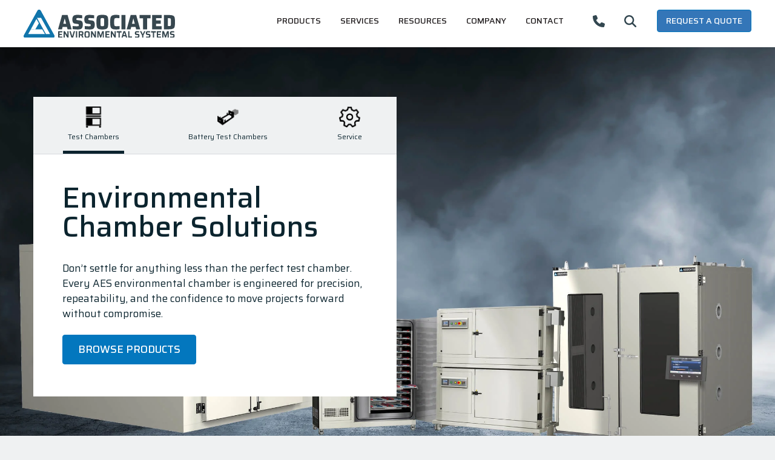

--- FILE ---
content_type: text/html; charset=UTF-8
request_url: https://www.associatedenvironmentalsystems.com/
body_size: 20595
content:
<!doctype html><html lang="en"><head>
    <!-- make sure this carries through to new theme -->
    <script type="text/javascript" src="https://www.bugherd.com/sidebarv2.js?apikey=qkcqhpohllvntgyhxtgfag" async="true"></script>
    
    <meta charset="utf-8">
    
    <title>Environmental Test Chambers | Associated Environmental Systems (AES)</title>
    
    
    <link rel="shortcut icon" href="https://www.associatedenvironmentalsystems.com/hubfs/favicon/AES-Favicon-228.png">
    
    <meta name="description" content="AES provides precision-engineered environmental test chambers, designed to handle the most demanding requirements with full in-house manufacturing.">
    
    
    
    
    
    <meta name="viewport" content="width=device-width, initial-scale=1">

    <script src="/hs/hsstatic/jquery-libs/static-1.4/jquery/jquery-1.11.2.js"></script>
<script>hsjQuery = window['jQuery'];</script>
    <meta property="og:description" content="AES provides precision-engineered environmental test chambers, designed to handle the most demanding requirements with full in-house manufacturing.">
    <meta property="og:title" content="Environmental Test Chambers | Associated Environmental Systems (AES)">
    <meta name="twitter:description" content="AES provides precision-engineered environmental test chambers, designed to handle the most demanding requirements with full in-house manufacturing.">
    <meta name="twitter:title" content="Environmental Test Chambers | Associated Environmental Systems (AES)">

    

    
    <style>
a.cta_button{-moz-box-sizing:content-box !important;-webkit-box-sizing:content-box !important;box-sizing:content-box !important;vertical-align:middle}.hs-breadcrumb-menu{list-style-type:none;margin:0px 0px 0px 0px;padding:0px 0px 0px 0px}.hs-breadcrumb-menu-item{float:left;padding:10px 0px 10px 10px}.hs-breadcrumb-menu-divider:before{content:'›';padding-left:10px}.hs-featured-image-link{border:0}.hs-featured-image{float:right;margin:0 0 20px 20px;max-width:50%}@media (max-width: 568px){.hs-featured-image{float:none;margin:0;width:100%;max-width:100%}}.hs-screen-reader-text{clip:rect(1px, 1px, 1px, 1px);height:1px;overflow:hidden;position:absolute !important;width:1px}
</style>

<link rel="stylesheet" href="https://www.associatedenvironmentalsystems.com/hubfs/hub_generated/template_assets/1/72188519326/1763052412116/template_main.min.css">
<link rel="stylesheet" href="https://www.associatedenvironmentalsystems.com/hubfs/hub_generated/template_assets/1/72188019205/1763052413241/template_theme-overrides.css">
<link rel="stylesheet" href="https://www.associatedenvironmentalsystems.com/hubfs/hub_generated/module_assets/1/113798021223/1742427911507/module_Skip_To_Links_for_Accessibility.min.css">
<link rel="stylesheet" href="https://www.associatedenvironmentalsystems.com/hubfs/hub_generated/module_assets/1/113536368509/1760636330468/module_aes-mega-menu.min.css">
<link rel="stylesheet" href="https://www.associatedenvironmentalsystems.com/hubfs/hub_generated/module_assets/1/90328541199/1742427895530/module_2022-home-tabber.min.css">
<link rel="stylesheet" href="https://www.associatedenvironmentalsystems.com/hubfs/hub_generated/module_assets/1/21903469652/1742427660421/module_Four_Column_Product_Module.min.css">
<link rel="stylesheet" href="https://www.associatedenvironmentalsystems.com/hubfs/hub_generated/module_assets/1/23767927342/1742577331658/module_Custom_CTAs_Module.min.css">
<link rel="stylesheet" href="https://www.associatedenvironmentalsystems.com/hubfs/hub_generated/module_assets/1/186978119607/1746107134056/module_Recent_Blog_Posts_for_Homepage__6_Product_Spotlight_version.min.css">
<link rel="stylesheet" href="https://7052064.fs1.hubspotusercontent-na1.net/hubfs/7052064/hub_generated/module_assets/1/-109050482603/1763633847043/module_social_follow.min.css">

  <style>
    #hs_cos_wrapper_widget_1738618445634 .hs-social-follow {}

#hs_cos_wrapper_widget_1738618445634 .hs-social-follow__link {
  width:24px;
  height:24px;
}

#hs_cos_wrapper_widget_1738618445634 .hs-social-follow__icon svg {
  width:min(32px,100%);
  height:min(32px,100%);
  fill:#FFFFFF;
}

#hs_cos_wrapper_widget_1738618445634 .hs-social-follow__link:hover,
#hs_cos_wrapper_widget_1738618445634 .hs-social-follow__link:focus {}

#hs_cos_wrapper_widget_1738618445634 .hs-social-follow__link:active {}

  </style>

<!-- Editor Styles -->
<style id="hs_editor_style" type="text/css">
#hs_cos_wrapper_widget_1759432629368  { display: block !important; margin-bottom: -50px !important; margin-top: -50px !important; padding-bottom: -20px !important }
#hs_cos_wrapper_widget_1683682971147  { display: block !important; padding-top: 1rem !important }
#hs_cos_wrapper_module_1745873355032  { display: block !important; padding-right: -10px !important }
#hs_cos_wrapper_widget_1759432629368  { display: block !important; margin-bottom: -50px !important; margin-top: -50px !important; padding-bottom: -20px !important }
.dnd_area-row-3-max-width-section-centering > .row-fluid {
  max-width: 1000px !important;
  margin-left: auto !important;
  margin-right: auto !important;
}
.widget_1742827115512-flexbox-positioning {
  display: -ms-flexbox !important;
  -ms-flex-direction: column !important;
  -ms-flex-align: center !important;
  -ms-flex-pack: start;
  display: flex !important;
  flex-direction: column !important;
  align-items: center !important;
  justify-content: flex-start;
}
.widget_1742827115512-flexbox-positioning > div {
  max-width: 100%;
  flex-shrink: 0 !important;
}
/* HubSpot Non-stacked Media Query Styles */
@media (min-width:768px) {
  .footer-column-5-row-1-vertical-alignment > .row-fluid {
    display: -ms-flexbox !important;
    -ms-flex-direction: row;
    display: flex !important;
    flex-direction: row;
  }
  .footer-column-6-row-3-vertical-alignment > .row-fluid {
    display: -ms-flexbox !important;
    -ms-flex-direction: row;
    display: flex !important;
    flex-direction: row;
  }
  .cell_1750943973414-vertical-alignment {
    display: -ms-flexbox !important;
    -ms-flex-direction: column !important;
    -ms-flex-pack: center !important;
    display: flex !important;
    flex-direction: column !important;
    justify-content: center !important;
  }
  .cell_1750943973414-vertical-alignment > div {
    flex-shrink: 0 !important;
  }
  .cell_1750943882506-vertical-alignment {
    display: -ms-flexbox !important;
    -ms-flex-direction: column !important;
    -ms-flex-pack: center !important;
    display: flex !important;
    flex-direction: column !important;
    justify-content: center !important;
  }
  .cell_1750943882506-vertical-alignment > div {
    flex-shrink: 0 !important;
  }
  .cell_16836829301633-vertical-alignment {
    display: -ms-flexbox !important;
    -ms-flex-direction: column !important;
    -ms-flex-pack: start !important;
    display: flex !important;
    flex-direction: column !important;
    justify-content: flex-start !important;
  }
  .cell_16836829301633-vertical-alignment > div {
    flex-shrink: 0 !important;
  }
  .cell_1683682930163-vertical-alignment {
    display: -ms-flexbox !important;
    -ms-flex-direction: column !important;
    -ms-flex-pack: start !important;
    display: flex !important;
    flex-direction: column !important;
    justify-content: flex-start !important;
  }
  .cell_1683682930163-vertical-alignment > div {
    flex-shrink: 0 !important;
  }
}
/* HubSpot Styles (default) */
.dnd_area-row-0-background-layers {
  background-image: linear-gradient(rgba(255, 255, 255, 1), rgba(255, 255, 255, 1)) !important;
  background-position: left top !important;
  background-size: auto !important;
  background-repeat: no-repeat !important;
}
.dnd_area-row-1-padding {
  padding-top: 0px !important;
  padding-bottom: 25px !important;
}
.dnd_area-row-1-background-layers {
  background-image: linear-gradient(rgba(255, 255, 255, 1), rgba(255, 255, 255, 1)) !important;
  background-position: left top !important;
  background-size: auto !important;
  background-repeat: no-repeat !important;
}
.dnd_area-row-3-background-layers {
  background-image: linear-gradient(rgba(255, 255, 255, 1), rgba(255, 255, 255, 1)) !important;
  background-position: left top !important;
  background-size: auto !important;
  background-repeat: no-repeat !important;
}
.cell_16941947129157-row-0-margin {
  margin-bottom: 22px !important;
}
.cell_16941947129156-row-0-margin {
  margin-bottom: 22px !important;
}
.cell_16941947129155-row-0-margin {
  margin-bottom: 22px !important;
}
.footer-row-0-padding {
  padding-top: 2.5rem !important;
  padding-bottom: 5px !important;
}
</style>
    

    
<!--  Added by GoogleAnalytics integration -->
<script>
var _hsp = window._hsp = window._hsp || [];
_hsp.push(['addPrivacyConsentListener', function(consent) { if (consent.allowed || (consent.categories && consent.categories.analytics)) {
  (function(i,s,o,g,r,a,m){i['GoogleAnalyticsObject']=r;i[r]=i[r]||function(){
  (i[r].q=i[r].q||[]).push(arguments)},i[r].l=1*new Date();a=s.createElement(o),
  m=s.getElementsByTagName(o)[0];a.async=1;a.src=g;m.parentNode.insertBefore(a,m)
})(window,document,'script','//www.google-analytics.com/analytics.js','ga');
  ga('create','UA-27671045-1','auto');
  ga('send','pageview');
}}]);
</script>

<!-- /Added by GoogleAnalytics integration -->

<!--  Added by GoogleAnalytics4 integration -->
<script>
var _hsp = window._hsp = window._hsp || [];
window.dataLayer = window.dataLayer || [];
function gtag(){dataLayer.push(arguments);}

var useGoogleConsentModeV2 = true;
var waitForUpdateMillis = 1000;


if (!window._hsGoogleConsentRunOnce) {
  window._hsGoogleConsentRunOnce = true;

  gtag('consent', 'default', {
    'ad_storage': 'denied',
    'analytics_storage': 'denied',
    'ad_user_data': 'denied',
    'ad_personalization': 'denied',
    'wait_for_update': waitForUpdateMillis
  });

  if (useGoogleConsentModeV2) {
    _hsp.push(['useGoogleConsentModeV2'])
  } else {
    _hsp.push(['addPrivacyConsentListener', function(consent){
      var hasAnalyticsConsent = consent && (consent.allowed || (consent.categories && consent.categories.analytics));
      var hasAdsConsent = consent && (consent.allowed || (consent.categories && consent.categories.advertisement));

      gtag('consent', 'update', {
        'ad_storage': hasAdsConsent ? 'granted' : 'denied',
        'analytics_storage': hasAnalyticsConsent ? 'granted' : 'denied',
        'ad_user_data': hasAdsConsent ? 'granted' : 'denied',
        'ad_personalization': hasAdsConsent ? 'granted' : 'denied'
      });
    }]);
  }
}

gtag('js', new Date());
gtag('set', 'developer_id.dZTQ1Zm', true);
gtag('config', 'G-0R8BHPHC61');
</script>
<script async src="https://www.googletagmanager.com/gtag/js?id=G-0R8BHPHC61"></script>

<!-- /Added by GoogleAnalytics4 integration -->

<!--  Added by GoogleTagManager integration -->
<script>
var _hsp = window._hsp = window._hsp || [];
window.dataLayer = window.dataLayer || [];
function gtag(){dataLayer.push(arguments);}

var useGoogleConsentModeV2 = true;
var waitForUpdateMillis = 1000;



var hsLoadGtm = function loadGtm() {
    if(window._hsGtmLoadOnce) {
      return;
    }

    if (useGoogleConsentModeV2) {

      gtag('set','developer_id.dZTQ1Zm',true);

      gtag('consent', 'default', {
      'ad_storage': 'denied',
      'analytics_storage': 'denied',
      'ad_user_data': 'denied',
      'ad_personalization': 'denied',
      'wait_for_update': waitForUpdateMillis
      });

      _hsp.push(['useGoogleConsentModeV2'])
    }

    (function(w,d,s,l,i){w[l]=w[l]||[];w[l].push({'gtm.start':
    new Date().getTime(),event:'gtm.js'});var f=d.getElementsByTagName(s)[0],
    j=d.createElement(s),dl=l!='dataLayer'?'&l='+l:'';j.async=true;j.src=
    'https://www.googletagmanager.com/gtm.js?id='+i+dl;f.parentNode.insertBefore(j,f);
    })(window,document,'script','dataLayer','GTM-PK5WV4L6');

    window._hsGtmLoadOnce = true;
};

_hsp.push(['addPrivacyConsentListener', function(consent){
  if(consent.allowed || (consent.categories && consent.categories.analytics)){
    hsLoadGtm();
  }
}]);

</script>

<!-- /Added by GoogleTagManager integration -->

    <link rel="canonical" href="https://www.associatedenvironmentalsystems.com">

<!-- Google Tag Manager --> 
<script>(function(w,d,s,l,i){w[l]=w[l]||[];w[l].push({'gtm.start':
new Date().getTime(),event:'gtm.js'});var f=d.getElementsByTagName(s)[0],
j=d.createElement(s),dl=l!='dataLayer'?'&l='+l:'';j.async=true;j.src=
'https://www.googletagmanager.com/gtm.js?id='+i+dl;f.parentNode.insertBefore(j,f);
})(window,document,'script','dataLayer','GTM-PK5WV4L6');</script>
<!-- End Google Tag Manager -->
<script src="https://use.fontawesome.com/d33ed36294.js" crossorigin="anonymous"></script>
<script src="https://kit.fontawesome.com/66dd0e9889.js" crossorigin="anonymous"></script>
<!-- Facebook Pixel Code -->
<script>
!function(f,b,e,v,n,t,s)
{if(f.fbq)return;n=f.fbq=function(){n.callMethod?
n.callMethod.apply(n,arguments):n.queue.push(arguments)};
if(!f._fbq)f._fbq=n;n.push=n;n.loaded=!0;n.version='2.0';
n.queue=[];t=b.createElement(e);t.async=!0;
t.src=v;s=b.getElementsByTagName(e)[0];
s.parentNode.insertBefore(t,s)}(window, document,'script',
'https://connect.facebook.net/en_US/fbevents.js');
fbq('init', '235002737667895');
fbq('track', 'PageView');
fbq('track', 'ViewContent');
</script>
<noscript>&lt;img  height="1" width="1" style="display:none" src="https://www.facebook.com/tr?id=235002737667895&amp;amp;ev=PageView&amp;amp;noscript=1"&gt;</noscript>
<script type="text/javascript" src="https://secure.leadforensics.com/js/788304.js"></script>
<noscript>&lt;img  alt="" src="https://secure.leadforensics.com/788304.png" style="display:none;"&gt;</noscript>
<!-- End Facebook Pixel Code -->
<!-- NAICS Code 334519: Other Measuring and Controlling Device Manufacturing -->
<!-- NAICS Code 541380: Environmental testing laboratories or services -->
<script type="application/ld+json">
{
  "@context": "http://schema.org",
  "@type": "Corporation",
  "name": "Associated Environmental Systems",
  "alternateName": "AES",
  "naics":[
    "334519",
    "541380"
  ],
  "url": "https://www.associatedenvironmentalsystems.com/",
  "logo": "https://www.associatedenvironmentalsystems.com/hubfs/Images/logo-aes-2.png",
  "contactPoint": [{
    "@type": "ContactPoint",
    "telephone": "+1-978-772-0022",
    "contactType": "customer service",
    "areaServed": "US",
    "availableLanguage": "English"
  },{
    "@type": "ContactPoint",
    "telephone": "+1-978-772-0022",
    "contactType": "technical support",
    "areaServed": "US",
    "availableLanguage": "English"
  },{
    "@type": "ContactPoint",
    "telephone": "+1-978-772-0022",
    "contactType": "sales",
    "areaServed": "US",
    "availableLanguage": "English"
  }],
  "sameAs": [
    "https://www.facebook.com/AESChambers",
    "https://twitter.com/aes_chambers",
    "https://www.youtube.com/channel/UCYw78Uc1L087ImqccCHFRHA",
    "https://www.linkedin.com/company/associated-environmental-systems?trk=tyah&trkInfo=tarId%3A1405710639194%2Ctas%3Aassociated%20environ%2Cidx%3A1-1-1"
  ]
}
</script>
<script type="application/ld+json">
{
  "@context": "http://schema.org/",
  "@type": "WebSite",
  "name": "Associated Environmental Systems",
  "alternateName": "AES Test Chambers",
  "url": "https://www.associatedenvironmentalsystems.com"
}
</script>

<script src="https://js.hsforms.net/forms/embed/3401835.js"></script>
<script charset="utf-8" type="text/javascript" src="//js.hsforms.net/forms/embed/v2.js"></script>


<!-- Favicon Declarations -->
<link rel="icon" href="https://www.associatedenvironmentalsystems.com/hubfs/favicon/AES-Favicon-32.png" sizes="32x32">
<link rel="icon" href="https://www.associatedenvironmentalsystems.com/hubfs/favicon/AES-Favicon-57.png" sizes="57x57">
<link rel="icon" href="https://www.associatedenvironmentalsystems.com/hubfs/favicon/AES-Favicon-76.png" sizes="76x76">
<link rel="icon" href="https://www.associatedenvironmentalsystems.com/hubfs/favicon/AES-Favicon-96.png" sizes="96x96">
<link rel="icon" href="https://www.associatedenvironmentalsystems.com/hubfs/favicon/AES-Favicon-128.png" sizes="128x128">
<link rel="icon" href="https://www.associatedenvironmentalsystems.com/hubfs/favicon/AES-Favicon-228.png" sizes="228x228">
<link rel="shortcut icon" sizes="196x196" href="https://www.associatedenvironmentalsystems.com/hubfs/favicon/AES-Favicon-196.png">
<link rel="apple-touch-icon" href="https://www.associatedenvironmentalsystems.com/hubfs/favicon/AES-Favicon-120.png" sizes="120x120">
<link rel="apple-touch-icon" href="https://www.associatedenvironmentalsystems.com/hubfs/favicon/AES-Favicon-152.png" sizes="152x152">
<link rel="apple-touch-icon" href="https://www.associatedenvironmentalsystems.com/hubfs/favicon/AES-Favicon-180.png" sizes="180x180">
<meta name="msapplication-TileColor" content="#FFFFFF">
<meta name="msapplication-TileImage" content="https://www.associatedenvironmentalsystems.com/hubfs/favicon/AES-Favicon-144.png">
<!-- ppc tracking -->
<!-- Google tag (gtag.js) --> <script async src="https://www.googletagmanager.com/gtag/js?id=G-0R8BHPHC61"></script> <script>   window.dataLayer = window.dataLayer || [];   function gtag(){dataLayer.push(arguments);}   gtag('js', new Date());   gtag('config', 'G-0R8BHPHC61'); </script>
<meta property="og:image" content="https://www.associatedenvironmentalsystems.com/hubfs/Chamber%20landscapre%20(1).png">
<meta property="og:image:width" content="1200">
<meta property="og:image:height" content="630">

<meta name="twitter:image" content="https://www.associatedenvironmentalsystems.com/hubfs/Chamber%20landscapre%20(1).png">


<meta property="og:url" content="https://www.associatedenvironmentalsystems.com">
<meta name="twitter:card" content="summary_large_image">



<link rel="stylesheet" href="https://www.associatedenvironmentalsystems.com/hubfs/hub_generated/template_assets/1/21771583227/1759980209909/template_Associated_Environmental_Systems_Nov2019-style.css">


  <meta name="generator" content="HubSpot"></head>
  <body>
<!--  Added by GoogleTagManager integration -->
<noscript><iframe src="https://www.googletagmanager.com/ns.html?id=GTM-PK5WV4L6" height="0" width="0" style="display:none;visibility:hidden"></iframe></noscript>

<!-- /Added by GoogleTagManager integration -->

    <div class="body-wrapper   hs-content-id-24912364886 hs-site-page page ">
      
      <div data-global-resource-path="Associated Environmental Systems/templates/partials/header-2023.html"><header class="header">

  
  <banner class="header__container content-wrapper">

    
    <div id="hs_cos_wrapper_module_16829715241865" class="hs_cos_wrapper hs_cos_wrapper_widget hs_cos_wrapper_type_module" style="" data-hs-cos-general-type="widget" data-hs-cos-type="module"><div class="skiptoNav container">
  <!--<input id="startTab" aria-label="Tab for Main Sections" href="#"/>
  <div id="firstTab" class="skipto" href="#" aria-label="" >Tab for Main Sections</div>-->
  <!--<a id="startTab" tabindex = "0" aria-label="Tab for Main Sections" href="#"></a>-->
  
  
</div></div>

    

    <div class="header__logo header__logo--main">
      <div id="hs_cos_wrapper_site_logo" class="hs_cos_wrapper hs_cos_wrapper_widget hs_cos_wrapper_type_module widget-type-logo" style="" data-hs-cos-general-type="widget" data-hs-cos-type="module">
  






















  
  <span id="hs_cos_wrapper_site_logo_hs_logo_widget" class="hs_cos_wrapper hs_cos_wrapper_widget hs_cos_wrapper_type_logo" style="" data-hs-cos-general-type="widget" data-hs-cos-type="logo"><a href="https://www.associatedenvironmentalsystems.com/" id="hs-link-site_logo_hs_logo_widget" style="border-width:0px;border:0px;"><img src="https://www.associatedenvironmentalsystems.com/hubfs/AES%20LOGOS/AES_2023-HeaderLogo.svg" class="hs-image-widget " height="29" style="height: auto;width:159px;border-width:0px;border:0px;" width="159" alt="Associated Environmental Systems" title="Associated Environmental Systems"></a></span>
</div>
    </div>

    

    <div class="header__column">
      <div id="hs_cos_wrapper_module_16829715373737" class="hs_cos_wrapper hs_cos_wrapper_widget hs_cos_wrapper_type_module" style="" data-hs-cos-general-type="widget" data-hs-cos-type="module"><!-- Reference for a11y menu: https://github.com/adobe-accessibility/Accessible-Mega-Menu/ -->
<!-- The above reference lacks mobile support; reference for hamburger: https://codepen.io/bradfrost/pen/nrNqdV -->

<div id="pattern" class="pattern">
  <a href="#menu" class="menu-link">Menu <svg style="fill: #334750; width: 22px; margin-left: 10px; position: relative; top: 5px;" xmlns="http://www.w3.org/2000/svg" viewbox="0 0 448 512"><!--! Font Awesome Pro 6.0.0 by @fontawesome - https://fontawesome.com License - https://fontawesome.com/license (Commercial License) Copyright 2022 Fonticons, Inc. --><path d="M0 96C0 78.33 14.33 64 32 64H416C433.7 64 448 78.33 448 96C448 113.7 433.7 128 416 128H32C14.33 128 0 113.7 0 96zM0 256C0 238.3 14.33 224 32 224H416C433.7 224 448 238.3 448 256C448 273.7 433.7 288 416 288H32C14.33 288 0 273.7 0 256zM416 448H32C14.33 448 0 433.7 0 416C0 398.3 14.33 384 32 384H416C433.7 384 448 398.3 448 416C448 433.7 433.7 448 416 448z" /></svg></a>
  <nav id="menu" class="non-mobile menu" role="navigation">
    <ul class="nav-menu level-1">

      <!-- Products -->
      <li class="nav-item has-subnav">
        <a href="?">Products</a>
        <div class="sub-nav platform level-2">
          <div class="sub-nav-white">
            <h3 class="mega-menu-heading">Environmental Test Chambers</h3>
            <ul class="sub-nav-group with-icons">
            <li><a href="https://www.associatedenvironmentalsystems.com/humidity-chambers"><img loading="lazy" alt="icon" class="menu-icon" aria-hidden="true" src="https://www.associatedenvironmentalsystems.com/hubfs/Icons/AES_MegaMenu_Icons30.png">Temperature and Humidity  Test Chambers <em aria-hidden="true">→</em><span>10–95% RH range with percise ±2% RH stability.</span></a></li>
             <li><a href="https://www.associatedenvironmentalsystems.com/temperature-chambers"><img loading="lazy" alt="icon" class="menu-icon" aria-hidden="true" src="https://www.associatedenvironmentalsystems.com/hubfs/Icons/AES_MegaMenu_Icons1.png">Temperature Test Chambers <em aria-hidden="true">→</em><span>Uniform temperature testing with ±0°5C (±1.0°F) stability.</span></a></li>
             <li><a href="https://www.associatedenvironmentalsystems.com/stability-chambers"><img loading="lazy" alt="icon" class="menu-icon" aria-hidden="true" src="https://www.associatedenvironmentalsystems.com/hubfs/Icons/Stability%20Icon%203.png">Stability Test Chambers <em aria-hidden="true">→</em><span>Steady-state, long-duration testing.</span></a></li>
            <li><a href="https://www.associatedenvironmentalsystems.com/laboratory-ovens"><img loading="lazy" alt="icon" class="menu-icon" aria-hidden="true" src="https://www.associatedenvironmentalsystems.com/hubfs/Icons/AES_MegaMenu_Icons17.png">Laboratory Ovens <em aria-hidden="true">→</em><span>Drying, baking, curing, and fast cooling.</span></a></li>
            <li><a href="https://www.associatedenvironmentalsystems.com/chambers/walk-in"><img loading="lazy" alt="icon" class="menu-icon" aria-hidden="true" src="https://www.associatedenvironmentalsystems.com/hubfs/Icons/AES_MegaMenu_Icons29.png">Walk-In Chambers <em aria-hidden="true">→</em><span>Structural, panel, or field build options.</span></a></li>
            <li><a href="https://www.associatedenvironmentalsystems.com/products?series_style=Rack+and+Stack"><img loading="lazy" alt="icon" class="menu-icon" aria-hidden="true" src="https://www.associatedenvironmentalsystems.com/hubfs/Icons/AES_MegaMenu_Icons25.png">Rack and Stack Test Chambers <em aria-hidden="true">→</em><span>Space-saving double or triple stack configurations.</span></a></li>
            <li><a href="https://www.associatedenvironmentalsystems.com/quick-ship-test-chambers"><img loading="lazy" alt="icon" class="menu-icon" aria-hidden="true" src="https://www.associatedenvironmentalsystems.com/hubfs/Icons/AES_MegaMenu_Icons8.png">In-Stock Test Chambers <em aria-hidden="true">→</em><span>Ready for immediate shipping.</span></a></li>
            <li><a href="https://www.associatedenvironmentalsystems.com/rental-test-chambers"><img loading="lazy" alt="icon" class="menu-icon" aria-hidden="true" src="https://www.associatedenvironmentalsystems.com/hubfs/Icons/AES_MegaMenu_Icons14.png">Rental Test Chambers <em aria-hidden="true">→</em><span>Short-term testing solutions available now.</span></a></li>
            <li><a href="https://www.associatedenvironmentalsystems.com/products">Browse All Test Chambers <em aria-hidden="true">→</em><span>Browse, compare, and filter all test chambers by specification.</span></a></li>
            </ul>

            <h3 class="mega-menu-heading">Specialty Chambers</h3>
            <ul class="sub-nav-group with-icons">
            <li><a href="https://www.associatedenvironmentalsystems.com/high-performance-computing-test-chamber"><img loading="lazy" alt="icon" class="menu-icon" aria-hidden="true" src="https://www.associatedenvironmentalsystems.com/hubfs/Icons/AES_MegaMenu_Icons_Dynamic.png">High Live Load Test Chambers <em aria-hidden="true">→</em><span>Test up to 250kW dynamic loads.</span></a></li>
            <li><a href="https://www.associatedenvironmentalsystems.com/salt-spray-test-chambers"><img loading="lazy" alt="icon" class="menu-icon" aria-hidden="true" src="https://www.associatedenvironmentalsystems.com/hubfs/Icons/AES_MegaMenu_Icons26.png">Corrosion Test Chambers <em aria-hidden="true">→</em><span>360° view salt spray testing.</span></a></li>
            <li><a href="https://www.associatedenvironmentalsystems.com/thermal-shock-chambers"><img loading="lazy" alt="icon" class="menu-icon" aria-hidden="true" src="https://www.associatedenvironmentalsystems.com/hubfs/Icons/AES_MegaMenu_Icons27.png">Thermal Shock Test Chambers <em aria-hidden="true">→</em><span>Rapid extreme temperature change in seconds.</span></a></li>
            <li><a href="https://www.associatedenvironmentalsystems.com/chambers/custom"><img loading="lazy" alt="icon" class="menu-icon" aria-hidden="true" src="https://www.associatedenvironmentalsystems.com/hubfs/Icons/custom%20chamber.png">Custom Test Chambers <em aria-hidden="true">→</em><span>Built to match your unique testing requirements.</span></a></li>
            </ul>
          </div>
          <div class="sub-nav-grey">
            <h3 class="mega-menu-heading">Battery Testing</h3>
            <!--ul class="sub-nav-group simple-list with-icons">
              <li><a href="##">Electric Vehicle <em aria-hidden="true">→</em><span>Test up to 1000 amps per channel continuously with a specially engineered battery testing system.</span></a></li>
              <li><a href="##">Consumer Electronics <em aria-hidden="true">→</em><span>Safely test up to 192 channels in a single environmental test chamber.</span></a></li>
              <li><a href="##">Energy Storage <em aria-hidden="true">→</em><span>Explore a number of battery testing solutions that pair flawlessly with your battery cycler.</span></a></li>
            </ul-->
            <ul class="sub-nav-group simple-list with-icons">
              <li><a href="https://www.associatedenvironmentalsystems.com/battery-test-chambers">Battery Test Chambers <em aria-hidden="true">→</em><span>Explore our battery test chambers optimized for safe and reliable battery testing.</span></a></li>
              <li><a href="https://www.associatedenvironmentalsystems.com/batteryfixtures">Battery Test Fixtures <em aria-hidden="true">→</em><span>Browse fully intergrated adaptable battery testing solutions.</span></a></li>
              <li><a href="https://www.associatedenvironmentalsystems.com/fusion-battery-test-system">Integrated Chamber Cycler <em aria-hidden="true">→</em><span>Browse the fully integrated battery test system.</span></a></li>
            </ul>
            <h3 class="mega-menu-heading">Test Chamber Controllers and Software</h3>
            <ul class="sub-nav-group simple-list with-icons">
              <li><a href="https://www.associatedenvironmentalsystems.com/technology">AESONE CONNECT® <em aria-hidden="true">→</em><span>Explore AES’s remote test chamber monitoring technology.</span></a></li>
              <li><a href="https://www.associatedenvironmentalsystems.com/technology">AESONE RETROFIT <em aria-hidden="true">→</em><span>Upgrade your test controller to enable remote test chamber monitoring.</span></a></li>
              <li><a href="https://www.associatedenvironmentalsystems.com/test-chamber-controllers">Controllers<em aria-hidden="true">→</em><span>Explore test chamber controllers offered by AES.</span></a></li>
              <li><a href="https://www.associatedenvironmentalsystems.com/test-chamber-instrumentation">Instrumentation<em aria-hidden="true">→</em><span>Explore test chamber data loggers and sensors options.</span></a></li>
            </ul>
          </div>
        </div>
      </li>

      <!-- Services -->
      <li class="nav-item has-subnav">
        <a href="?">Services</a>
        <div class="sub-nav solutions level-2">
          <div class="sub-nav-white">
            <ul class="sub-nav-group with-icons">
              <li><a href="https://www.associatedenvironmentalsystems.com/test-chamber-services"><img loading="lazy" alt="icon" class="menu-icon" aria-hidden="true" src="https://www.associatedenvironmentalsystems.com/hubfs/Icons/Service%20Overview.png">Test Chamber Services <em aria-hidden="true">→</em><span>With decades of experience, trust AES for your test chamber service needs. View our Services. </span></a></li>
              <li><a href="https://www.associatedenvironmentalsystems.com/test-chamber-services/repairs"><img loading="lazy" alt="icon" class="menu-icon" aria-hidden="true" src="https://www.associatedenvironmentalsystems.com/hubfs/Icons/Repairs%20Icon.png">Repairs <em aria-hidden="true">→</em><span>Avoid costly downtime by addressing chamber issues as they arise. </span></a></li>
              <li><a href="https://www.associatedenvironmentalsystems.com/test-chamber-services/calibrations"><img loading="lazy" alt="icon" class="menu-icon" aria-hidden="true" src="https://www.associatedenvironmentalsystems.com/hubfs/Icons/Calibrations%20Icon.png">Calibrations <em aria-hidden="true">→</em><span>AES recommends routine calibrations to keep your chamber in optimal condition.</span></a></li>
              <li><a href="https://www.associatedenvironmentalsystems.com/test-chamber-services/installations"><img loading="lazy" alt="icon" class="menu-icon" aria-hidden="true" src="https://www.associatedenvironmentalsystems.com/hubfs/Icons/Thicker%20line.png">Installations <em aria-hidden="true">→</em><span>AES offers installation services to ensure a smooth start up to your testing. </span></a></li>
              <li><a href="https://www.associatedenvironmentalsystems.com/test-chamber-services/preventative-maintenance"><img loading="lazy" alt="icon" class="menu-icon" aria-hidden="true" src="https://www.associatedenvironmentalsystems.com/hubfs/Icons/Preventative%20Maintence%20Icon.png">Preventative Maintenance <em aria-hidden="true">→</em><span>Stay on schedule and ahead of issues with preventative maintenance to extend the life of your chambers. </span></a></li>
              <li><a href="https://www.associatedenvironmentalsystems.com/parts-search"><img loading="lazy" alt="icon" class="menu-icon" aria-hidden="true" src="https://www.associatedenvironmentalsystems.com/hubfs/Icons/AES_MegaMenu_Icons12.png">Parts <em aria-hidden="true">→</em><span>Find replacement parts for your AES chamber. </span></a></li>
              <li><a href="https://www.associatedenvironmentalsystems.com/project-management"><img loading="lazy" alt="icon" class="menu-icon" aria-hidden="true" src="https://www.associatedenvironmentalsystems.com/hubfs/Icons/Project%20M%20Icon%20.png">Project Management <em aria-hidden="true">→</em><span>From planning to delivery, our experts guide you through every step of your test chamber journey.</span></a></li>
            </ul>
          </div>
          <div class="sub-nav-grey">
            <h3 class="mega-menu-heading">Schedule Service</h3>
            <p>AES services all chambers, regardless of manufacturer. Contact us today to ensure your chambers are running smoothly and properly calibrated.</p>
            <ul class="regular-links">
              <li><a href="https://www.associatedenvironmentalsystems.com/contact">Submit a service request <em aria-hidden="true">→</em></a></li>
              <li><a href="https://www.associatedenvironmentalsystems.com/contact">Submit a calibration request <em aria-hidden="true">→</em></a></li>

            </ul>
          </div>
        </div>
      </li>

      <!-- Resources -->
      <li class="nav-item has-subnav">
        <a href="?">Resources</a>
        <div class="sub-nav why-gravitee level-2">
          <div class="sub-nav-white">
            <ul class="sub-nav-group with-icons">
              <li><a href="https://www.associatedenvironmentalsystems.com/standards"><img loading="lazy" alt="icon" class="menu-icon" aria-hidden="true" src="https://www.associatedenvironmentalsystems.com/hubfs/Icons/Standards-1.png">Standards <em aria-hidden="true">→</em><span>AES chambers meet a variety environmental test chamber standards</span></a></li>
              <li><a href="https://www.associatedenvironmentalsystems.com/knowledgebase"><img loading="lazy" alt="icon" class="menu-icon" aria-hidden="true" src="https://www.associatedenvironmentalsystems.com/hubfs/Icons/AES_MegaMenu_Icons19.png">Knowledgebase <em aria-hidden="true">→</em><span>Have questions about your chambers? AES has answers.</span></a></li>
              <li><a href="https://www.associatedenvironmentalsystems.com/guides"><img loading="lazy" alt="icon" class="menu-icon" aria-hidden="true" src="https://www.associatedenvironmentalsystems.com/hubfs/Icons/AES_MegaMenu_Icons6.png">Guides &amp; White Papers <em aria-hidden="true">→</em><span>Expand your test chamber knowledge.</span></a></li>   
              <li><a href="https://www.associatedenvironmentalsystems.com/blog"><img loading="lazy" alt="icon" class="menu-icon" aria-hidden="true" src="https://www.associatedenvironmentalsystems.com/hubfs/Icons/AES_MegaMenu_Icons11.png">News &amp; Stories <em aria-hidden="true">→</em><span>Get the latest insights and information from AES.</span></a></li>
              <li><a href="https://www.associatedenvironmentalsystems.com/aes-at-the-international-battery-seminar-exhibition"><img loading="lazy" alt="icon" class="menu-icon" aria-hidden="true" src="https://www.associatedenvironmentalsystems.com/hubfs/Icons/AES_MegaMenu_Icons33.png">Events <em aria-hidden="true">→</em><span>Find out where we’re headed next.</span></a></li>
              <li><a href="https://www.associatedenvironmentalsystems.com/industries"><img loading="lazy" alt="icon" class="menu-icon" aria-hidden="true" src="https://www.associatedenvironmentalsystems.com/hubfs/Icons/Thicker%20Line%20Industries-1.png">Industries <em aria-hidden="true">→</em><span>Many industries use environmental test chambers.</span></a></li>
              <li><a href="https://www.associatedenvironmentalsystems.com/productspotlights"><img loading="lazy" alt="icon" class="menu-icon" aria-hidden="true" src="https://www.associatedenvironmentalsystems.com/hubfs/Icons/Thicker%20Line%20Spotlight-1.png">Product Spotlights <em aria-hidden="true">→</em><span>Innovative solutions for real industry challenges. Browse AES spotlights.</span></a></li>
            </ul>
          </div>
          <div class="sub-nav-grey">
            <h3 class="mega-menu-heading">Info Center</h3>
            <p>Before you shop for a chamber, make sure you’re well-educated. Check out our guides.</p>
            <ul class="regular-links">
              <li><a href="https://www.associatedenvironmentalsystems.com/humidity-chambers">About Humidity Chambers <em aria-hidden="true">→</em></a></li>
              <li><a href="https://www.associatedenvironmentalsystems.com/salt-spray-test-chambers">About Salt Spray Chambers <em aria-hidden="true">→</em></a></li>
              <li><a href="https://www.associatedenvironmentalsystems.com/temperature-chambers">About Temperature Chambers <em aria-hidden="true">→</em></a></li>
              <li><a href="https://www.associatedenvironmentalsystems.com/thermal-shock-chambers">About Thermal Shock Chambers <em aria-hidden="true">→</em></a></li>
              <li><a href="https://www.associatedenvironmentalsystems.com/laboratory-ovens">About Laboratory Chambers <em aria-hidden="true">→</em></a></li>
            </ul>
          </div>
        </div>
      </li>

      <!-- COMPANY -->
      <li class="nav-item">
        <a href="https://www.associatedenvironmentalsystems.com/about-aes">Company</a>
      </li>

      <!-- CONTACT -->
      <li class="nav-item">
        <a href="https://www.associatedenvironmentalsystems.com/contact">Contact</a>
      </li>

      <!-- PHONE -->
      <li class="nav-item nav-icon">
        <a href="tel:1-978-772-0022" aria-label="Call AES" class="phone-icon">
          <img loading="lazy" src="https://www.associatedenvironmentalsystems.com/hubfs/Icons/aes-header-phone-icon.svg" alt="Call AES">
        </a>
      </li>

      <!-- SEARCH -->
      <li class="nav-item nav-icon">
        <a id="searchtrigger" href="#" aria-label="Search" class="search-icon">
          <img loading="lazy" src="https://www.associatedenvironmentalsystems.com/hubfs/Icons/aes-header-search-icon.svg" alt="Search">
        </a>
      </li>

      <!-- CTA  -->
      <li class="nav-item nav-cta">
        <a id="rfqtrigger" class="hs-button" href="#">Request a Quote</a>
      </li>

    </ul>
  </nav>


  <!-- ///// MOBILE ///// -->
  <!-- removed for testing -->
</div>


<!-- Search Modal -->
<div id="searchmodal" class="search_modal">
  <div class="modal-content">
    <span class="search_close">×</span>
    <p>Search the Site</p>
    <form action="/search-results">
      <input type="text" id="input-search" class="hs-search-field__input" name="term" autocomplete="off" placeholder="">
      <input type="hidden" name="type" value="SITE_PAGE">
      <input type="hidden" name="type" value="LANDING_PAGE">
      <input type="hidden" name="type" value="BLOG_POST">
      <input type="hidden" name="type" value="LISTING_PAGE">
      <!--input type="hidden" name="type" value="KNOWLEDGE_ARTICLE"-->
      <button class="button" aria-label="Search">Search</button>
    </form>
  </div>
</div>
<!-- RFQ Modal  -->
<div id="rfqmodal" class="rfq_modal">
  <div class="modal-content">
    <span class="rfq_close">×</span>
<!--     <p>Request for Quote</p> -->
    <script src="https://js.hsforms.net/forms/embed/3401835.js"></script>
<div class="hs-form-frame" data-region="na1" data-form-id="9458e221-25ad-4453-8690-220eb9aceefe" data-portal-id="3401835"></div>
<!--     <script charset="utf-8" type="text/javascript" src="https://js.hsforms.net/forms/embed/3401835.js"></script>
    <script>
      hbspt.forms.create({
        region: "na1",
        portalId: "3401835",
        formId: "9458e221-25ad-4453-8690-220eb9aceefe"
      });
    </script> -->
  </div>
</div>


<!-- include the jquery-accessibleMegaMenu plugin script -->
<script src="https://cdn2.hubspot.net/hub/7600448/hub_generated/template_assets/67140955727/1645809009192/Gravitee_2022/js/megamenu-custom.js"></script>

<!-- initialize a selector as an accessibleMegaMenu -->
<script>

  $("#menu.non-mobile").accessibleMegaMenu({
    /* prefix for generated unique id attributes, which are required 
               to indicate aria-owns, aria-controls and aria-labelledby */

    /* css class used to define the megamenu styling */
    menuClass: "nav-menu",

    /* css class for a top-level navigation item in the megamenu */
    topNavItemClass: "nav-item",

    /* css class for a megamenu panel */
    panelClass: "sub-nav",

    /* css class for a group of items within a megamenu panel */
    panelGroupClass: "sub-nav-group",

    openOnMouseover: true
  });

  $("#menu-mobile").accessibleMegaMenu({
    /* prefix for generated unique id attributes, which are required 
               to indicate aria-owns, aria-controls and aria-labelledby */

    /* css class used to define the megamenu styling */
    menuClass: "nav-menu",

    /* css class for a top-level navigation item in the megamenu */
    topNavItemClass: "nav-item",

    /* css class for a megamenu panel */
    panelClass: "sub-nav",

    /* css class for a group of items within a megamenu panel */
    panelGroupClass: "sub-nav-group",

    openOnMouseover: false
  });

</script></div>
    </div>

  </banner>

</header></div>
      

      
      <main id="main-content">
        


<div id="hs_cos_wrapper_2022_Home_Tabber" class="hs_cos_wrapper hs_cos_wrapper_widget hs_cos_wrapper_type_module" style="" data-hs-cos-general-type="widget" data-hs-cos-type="module"><!-- inspo https://codepen.io/DobsonDev/pen/ByaNZd -->
<div class="home-slider-container active1">

  

  <div class="page-center">
    <div class="tabs">

      <ul id="tabs-nav"> 
        
        <li class="nav1"><a href="#tab1">
          <!--icon starts-->
          
          
          
          
          
          <img src="https://www.associatedenvironmentalsystems.com/hs-fs/hubfs/Icons/AES_MegaMenu_Icons25.png?width=300&amp;height=300&amp;name=AES_MegaMenu_Icons25.png" alt="Test Chambers" loading="lazy" width="300" height="300" style="max-width: 100%; height: auto;" srcset="https://www.associatedenvironmentalsystems.com/hs-fs/hubfs/Icons/AES_MegaMenu_Icons25.png?width=150&amp;height=150&amp;name=AES_MegaMenu_Icons25.png 150w, https://www.associatedenvironmentalsystems.com/hs-fs/hubfs/Icons/AES_MegaMenu_Icons25.png?width=300&amp;height=300&amp;name=AES_MegaMenu_Icons25.png 300w, https://www.associatedenvironmentalsystems.com/hs-fs/hubfs/Icons/AES_MegaMenu_Icons25.png?width=450&amp;height=450&amp;name=AES_MegaMenu_Icons25.png 450w, https://www.associatedenvironmentalsystems.com/hs-fs/hubfs/Icons/AES_MegaMenu_Icons25.png?width=600&amp;height=600&amp;name=AES_MegaMenu_Icons25.png 600w, https://www.associatedenvironmentalsystems.com/hs-fs/hubfs/Icons/AES_MegaMenu_Icons25.png?width=750&amp;height=750&amp;name=AES_MegaMenu_Icons25.png 750w, https://www.associatedenvironmentalsystems.com/hs-fs/hubfs/Icons/AES_MegaMenu_Icons25.png?width=900&amp;height=900&amp;name=AES_MegaMenu_Icons25.png 900w" sizes="(max-width: 300px) 100vw, 300px">
          <!--icon ends -->
          <p>Test Chambers</p>
          </a></li>
        
        <li class="nav2"><a href="#tab2">
          <!--icon starts-->
          
          
          
          
          
          <img src="https://www.associatedenvironmentalsystems.com/hs-fs/hubfs/Icons/AES_MegaMenu_Icons2.png?width=300&amp;height=300&amp;name=AES_MegaMenu_Icons2.png" alt="Battery Testing" loading="lazy" width="300" height="300" style="max-width: 100%; height: auto;" srcset="https://www.associatedenvironmentalsystems.com/hs-fs/hubfs/Icons/AES_MegaMenu_Icons2.png?width=150&amp;height=150&amp;name=AES_MegaMenu_Icons2.png 150w, https://www.associatedenvironmentalsystems.com/hs-fs/hubfs/Icons/AES_MegaMenu_Icons2.png?width=300&amp;height=300&amp;name=AES_MegaMenu_Icons2.png 300w, https://www.associatedenvironmentalsystems.com/hs-fs/hubfs/Icons/AES_MegaMenu_Icons2.png?width=450&amp;height=450&amp;name=AES_MegaMenu_Icons2.png 450w, https://www.associatedenvironmentalsystems.com/hs-fs/hubfs/Icons/AES_MegaMenu_Icons2.png?width=600&amp;height=600&amp;name=AES_MegaMenu_Icons2.png 600w, https://www.associatedenvironmentalsystems.com/hs-fs/hubfs/Icons/AES_MegaMenu_Icons2.png?width=750&amp;height=750&amp;name=AES_MegaMenu_Icons2.png 750w, https://www.associatedenvironmentalsystems.com/hs-fs/hubfs/Icons/AES_MegaMenu_Icons2.png?width=900&amp;height=900&amp;name=AES_MegaMenu_Icons2.png 900w" sizes="(max-width: 300px) 100vw, 300px">
          <!--icon ends -->
          <p>Battery Test Chambers</p>
          </a></li>
        
        <li class="nav3"><a href="#tab3">
          <!--icon starts-->
          
          
          
          
          
          <img src="https://www.associatedenvironmentalsystems.com/hs-fs/hubfs/Icons/AES_MegaMenu_Icons12.png?width=300&amp;height=300&amp;name=AES_MegaMenu_Icons12.png" alt="Service" loading="lazy" width="300" height="300" style="max-width: 100%; height: auto;" srcset="https://www.associatedenvironmentalsystems.com/hs-fs/hubfs/Icons/AES_MegaMenu_Icons12.png?width=150&amp;height=150&amp;name=AES_MegaMenu_Icons12.png 150w, https://www.associatedenvironmentalsystems.com/hs-fs/hubfs/Icons/AES_MegaMenu_Icons12.png?width=300&amp;height=300&amp;name=AES_MegaMenu_Icons12.png 300w, https://www.associatedenvironmentalsystems.com/hs-fs/hubfs/Icons/AES_MegaMenu_Icons12.png?width=450&amp;height=450&amp;name=AES_MegaMenu_Icons12.png 450w, https://www.associatedenvironmentalsystems.com/hs-fs/hubfs/Icons/AES_MegaMenu_Icons12.png?width=600&amp;height=600&amp;name=AES_MegaMenu_Icons12.png 600w, https://www.associatedenvironmentalsystems.com/hs-fs/hubfs/Icons/AES_MegaMenu_Icons12.png?width=750&amp;height=750&amp;name=AES_MegaMenu_Icons12.png 750w, https://www.associatedenvironmentalsystems.com/hs-fs/hubfs/Icons/AES_MegaMenu_Icons12.png?width=900&amp;height=900&amp;name=AES_MegaMenu_Icons12.png 900w" sizes="(max-width: 300px) 100vw, 300px">
          <!--icon ends -->
          <p>Service</p>
          </a></li>
        
      </ul> <!-- END tabs-nav -->

      <div id="tabs-content">
        
        <div id="tab1" class="tab-content">
          <h2>Environmental  Chamber Solutions</h2>
          <p>Don’t settle for anything less than the perfect test chamber. Every AES environmental chamber is engineered for precision, repeatability, and the confidence to move projects forward without compromise.</p>
          
          
          
          <a href="https://www.associatedenvironmentalsystems.com/products" class="button">
            Browse Products
          </a>
          
        </div>
        
        <div id="tab2" class="tab-content">
          <h2>Patented Battery Testing Solutions Built for Breakthroughs.</h2>
          <p>Battery innovation is relentless, so your testing has to keep pace. AES’s ATPPRIME and ATPHEAVY battery testing fixtures deliver the safety, performance, and speed today’s research demands.</p>
          
          
          
          <a href="https://www.associatedenvironmentalsystems.com/battery-test-chambers" class="button">
            Battery Test Chambers
          </a>
          
        </div>
        
        <div id="tab3" class="tab-content">
          <h2>Environmental Chamber Service and Support</h2>
          <p>Downtime is the enemy of innovation. From preventive maintenance to fast repairs and expert support, AES keeps your environmental chambers running so you can focus on what’s ahead.</p>
          
          
          
          <a href="https://www.associatedenvironmentalsystems.com/test-chamber-services" class="button">
            Learn more
          </a>
          
        </div>
        

      </div> <!-- END tabs-content -->
    </div> <!-- END tabs -->
  </div>
</div>

<style>
  .home-slider-container.active1 {
  background-image: url(https://www.associatedenvironmentalsystems.com/hubfs/chambers-sliders.jpg);
  }
  
</style>

<style>
  .home-slider-container.active2 {
  background-image: url(https://www.associatedenvironmentalsystems.com/hubfs/EV-slider.jpg);
  }
  
</style>

<style>
  .home-slider-container.active3 {
  background-image: url(https://www.associatedenvironmentalsystems.com/hubfs/test%20chamber%20service.jpg);
  }
  
</style>

<script>
  // Show the first tab and hide the rest
  $('#tabs-nav li:first-child').addClass('active');
  $('.tab-content').hide();
  $('.tab-content:first').show();


  // Click function
  $('#tabs-nav li').click(function(){
    $('#tabs-nav li').removeClass('active');
    $(this).addClass('active');
    $('.tab-content').hide();
    //$('.background-image').hide();

    var activeTab = $(this).find('a').attr('href');
    $(activeTab).fadeIn();
    return false;
  });

  $(".nav1").click(function(){
    $('.home-slider-container').addClass("active1");
    $('.home-slider-container').removeClass("active2");
    $('.home-slider-container').removeClass("active3");
    $('.home-slider-container').removeClass("active4");
  });
  $(".nav2").click(function(){
    $('.home-slider-container').addClass("active2");
        $('.home-slider-container').removeClass("active1");
    $('.home-slider-container').removeClass("active3");
    $('.home-slider-container').removeClass("active4");
  });
  $(".nav3").click(function(){
    $('.home-slider-container').addClass("active3");
        $('.home-slider-container').removeClass("active1");
    $('.home-slider-container').removeClass("active2");
    $('.home-slider-container').removeClass("active4");
  });
  $(".nav4").click(function(){
    $('.home-slider-container').addClass("active4");
        $('.home-slider-container').removeClass("active1");
    $('.home-slider-container').removeClass("active2");
    $('.home-slider-container').removeClass("active3");
  });
</script></div>

<div class="container-fluid">
<div class="row-fluid-wrapper">
<div class="row-fluid">
<div class="span12 widget-span widget-type-cell  dnd-area" style="" data-widget-type="cell" data-x="0" data-w="12">

<div class="row-fluid-wrapper row-depth-1 row-number-1 dnd_area-row-0-background-color dnd_area-row-0-background-layers dnd-section">
<div class="row-fluid ">
<div class="span12 widget-span widget-type-cell dnd-column" style="" data-widget-type="cell" data-x="0" data-w="12">

<div class="row-fluid-wrapper row-depth-1 row-number-2 dnd-row">
<div class="row-fluid ">
<div class="span12 widget-span widget-type-custom_widget dnd-module" style="" data-widget-type="custom_widget" data-x="0" data-w="12">
<div id="hs_cos_wrapper_widget_1759432629368" class="hs_cos_wrapper hs_cos_wrapper_widget hs_cos_wrapper_type_module widget-type-rich_text" style="" data-hs-cos-general-type="widget" data-hs-cos-type="module"><span id="hs_cos_wrapper_widget_1759432629368_" class="hs_cos_wrapper hs_cos_wrapper_widget hs_cos_wrapper_type_rich_text" style="" data-hs-cos-general-type="widget" data-hs-cos-type="rich_text"><h2 style="text-align: center;">Meet FUSION: The Fully Integrated Battery Test System</h2>
<a href="https://www.associatedenvironmentalsystems.com/fusion-battery-test-system" rel="noopener"><img src="https://www.associatedenvironmentalsystems.com/hs-fs/hubfs/meet%20the%20FUSION%20series.jpg?width=3958&amp;height=1036&amp;name=meet%20the%20FUSION%20series.jpg" width="3958" height="1036" loading="lazy" alt="meet the FUSION series" style="height: auto; max-width: 100%; width: 3958px;" srcset="https://www.associatedenvironmentalsystems.com/hs-fs/hubfs/meet%20the%20FUSION%20series.jpg?width=1979&amp;height=518&amp;name=meet%20the%20FUSION%20series.jpg 1979w, https://www.associatedenvironmentalsystems.com/hs-fs/hubfs/meet%20the%20FUSION%20series.jpg?width=3958&amp;height=1036&amp;name=meet%20the%20FUSION%20series.jpg 3958w, https://www.associatedenvironmentalsystems.com/hs-fs/hubfs/meet%20the%20FUSION%20series.jpg?width=5937&amp;height=1554&amp;name=meet%20the%20FUSION%20series.jpg 5937w, https://www.associatedenvironmentalsystems.com/hs-fs/hubfs/meet%20the%20FUSION%20series.jpg?width=7916&amp;height=2072&amp;name=meet%20the%20FUSION%20series.jpg 7916w, https://www.associatedenvironmentalsystems.com/hs-fs/hubfs/meet%20the%20FUSION%20series.jpg?width=9895&amp;height=2590&amp;name=meet%20the%20FUSION%20series.jpg 9895w, https://www.associatedenvironmentalsystems.com/hs-fs/hubfs/meet%20the%20FUSION%20series.jpg?width=11874&amp;height=3108&amp;name=meet%20the%20FUSION%20series.jpg 11874w" sizes="(max-width: 3958px) 100vw, 3958px"></a>
<p>&nbsp;</p></span></div>

</div><!--end widget-span -->
</div><!--end row-->
</div><!--end row-wrapper -->

<div class="row-fluid-wrapper row-depth-1 row-number-3 dnd-row">
<div class="row-fluid ">
<div class="span12 widget-span widget-type-custom_widget dnd-module" style="" data-widget-type="custom_widget" data-x="0" data-w="12">
<div id="hs_cos_wrapper_widget_1754507942691" class="hs_cos_wrapper hs_cos_wrapper_widget hs_cos_wrapper_type_module widget-type-rich_text" style="" data-hs-cos-general-type="widget" data-hs-cos-type="module"><span id="hs_cos_wrapper_widget_1754507942691_" class="hs_cos_wrapper hs_cos_wrapper_widget hs_cos_wrapper_type_rich_text" style="" data-hs-cos-general-type="widget" data-hs-cos-type="rich_text"><h1 style="text-align: center; font-size: 36px;">ENVIRONMENTAL TEST CHAMBERS Styles</h1></span></div>

</div><!--end widget-span -->
</div><!--end row-->
</div><!--end row-wrapper -->

<div class="row-fluid-wrapper row-depth-1 row-number-4 dnd-row">
<div class="row-fluid ">
<div class="span12 widget-span widget-type-custom_widget  dnd-module" style="" data-widget-type="custom_widget" data-x="0" data-w="12">
<div id="hs_cos_wrapper_dnd-modulemodule_157469990833683611" class="hs_cos_wrapper hs_cos_wrapper_widget hs_cos_wrapper_type_module" style="" data-hs-cos-general-type="widget" data-hs-cos-type="module"><link rel="stylesheet" type="text/css" href="//cdn.jsdelivr.net/jquery.slick/1.6.0/slick.css">
<script type="text/javascript" src="//cdn.jsdelivr.net/jquery.slick/1.6.0/slick.min.js"></script>
<div class="four-col-out-wrap">
<div class="page-center">
  <div class="four-col-wrap">
    
    <div class="prod-wrap">
      <div class="product-image">
        <a href="https://www.associatedenvironmentalsystems.com/high-performance-computing-test-chamber"><img loading="lazy" src="https://www.associatedenvironmentalsystems.com/hs-fs/hubfs/HPC%20Test%20Chamber.png?length=200&amp;name=HPC%20Test%20Chamber.png" alt="HPC Test Chamber"></a>
      </div>
      <div class="product-desc">
        <h3 style="line-height: 1.15;">Walk-In Style</h3>
<p style="line-height: 1.15;">Walk-in environmental test chamber equipped to test up to 250kW dynamic load. Ideal for High-performance computing (HPC) workloads.&nbsp;</p>
<p style="line-height: 1.15;">Workspace Range: 254.38 cu ft</p>
      </div>
      <a href="https://www.associatedenvironmentalsystems.com/high-performance-computing-test-chamber">Browse Products &nbsp;<i class="fa fa-angle-right" aria-hidden="true"></i></a>
    </div>
    
    <div class="prod-wrap">
      <div class="product-image">
        <a href="https://www.associatedenvironmentalsystems.com/products?chamber_style=Floor"><img loading="lazy" src="https://www.associatedenvironmentalsystems.com/hs-fs/hubfs/chambers/HD-518%20HYPERDRIVE.png?length=200&amp;name=HD-518%20HYPERDRIVE.png" alt="HD-518 HYPERDRIVE"></a>
      </div>
      <div class="product-desc">
        <h3 style="line-height: 1.15;">Floor Style</h3>
<p style="line-height: 1.15;">These easily portable test chambers are made for temperature only, temperature and humidity cycling, or steady-state testing.&nbsp;</p>
<p style="line-height: 1.15;">Workspace Range: 1.5 to 264 cu ft</p>
      </div>
      <a href="https://www.associatedenvironmentalsystems.com/products?chamber_style=Floor">Browse Products &nbsp;<i class="fa fa-angle-right" aria-hidden="true"></i></a>
    </div>
    
    <div class="prod-wrap">
      <div class="product-image">
        <a href="https://www.associatedenvironmentalsystems.com/products?chamber_style=Benchtop"><img loading="lazy" src="https://www.associatedenvironmentalsystems.com/hs-fs/hubfs/chambers/SC%20SCH%20508%20Temp%20or%20Temp%20with%20Humidity%20Chamber.png?length=200&amp;name=SC%20SCH%20508%20Temp%20or%20Temp%20with%20Humidity%20Chamber.png" alt="SC SCH 508 Temp or Temp with Humidity Chamber"></a>
      </div>
      <div class="product-desc">
        <h3 style="line-height: 1.15;">Benchtop Style</h3>
<p style="line-height: 1;">Conduct cycling and steady-state testing with these temperature &amp; humidity test chambers.&nbsp;</p>
<p style="line-height: 1;">Workspace Range: 1.5 to 12 cu ft</p>
      </div>
      <a href="https://www.associatedenvironmentalsystems.com/products?chamber_style=Benchtop">Browse Products &nbsp;<i class="fa fa-angle-right" aria-hidden="true"></i></a>
    </div>
    
    <div class="prod-wrap">
      <div class="product-image">
        <a href="https://www.associatedenvironmentalsystems.com/products?series_style=Rack+and+Stack"><img loading="lazy" src="https://www.associatedenvironmentalsystems.com/hs-fs/hubfs/SD-501.png?length=200&amp;name=SD-501.png" alt="SD-501"></a>
      </div>
      <div class="product-desc">
        <h3 style="line-height: 1.15;">Space Saving &amp; Stackable</h3>
<p style="line-height: 1.15;">Multiple models are stackable or can be placed in a standard rack.</p>
<p style="line-height: 1.15;">Workspaces Range: 1 to 8 cu ft</p>
      </div>
      <a href="https://www.associatedenvironmentalsystems.com/products?series_style=Rack+and+Stack">Browse Products &nbsp;<i class="fa fa-angle-right" aria-hidden="true"></i></a>
    </div>
    
    <div class="prod-wrap">
      <div class="product-image">
        <a href="https://www.associatedenvironmentalsystems.com/products?battery_icon=true#"><img loading="lazy" src="https://www.associatedenvironmentalsystems.com/hs-fs/hubfs/ATP-Render-zoom.png?length=200&amp;name=ATP-Render-zoom.png" alt="Batter Testing Chambers"></a>
      </div>
      <div class="product-desc">
        <h3>Battery Chambers</h3>
<p>Ready-to-go patent and patent pending battery test setups remove the hassle and complication of creating battery test environments.</p>
<p>Capacity: 2 or 196 cells, with universal connectors and holders.</p>
      </div>
      <a href="https://www.associatedenvironmentalsystems.com/products?battery_icon=true#">Browse Products &nbsp;<i class="fa fa-angle-right" aria-hidden="true"></i></a>
    </div>
    
    <div class="prod-wrap">
      <div class="product-image">
        <a href="/products?test_profile_th=Temperature+Only"><img loading="lazy" src="https://www.associatedenvironmentalsystems.com/hs-fs/hubfs/Images/FD_HD_01_MEDIUM.png?length=200&amp;name=FD_HD_01_MEDIUM.png" alt="Temperature Only"></a>
      </div>
      <div class="product-desc">
        <h3 style="line-height: 1.15;">Temperature Only</h3>
<p style="line-height: 1.15;">Conduct temperature only cycling and steady-state testing with this model.&nbsp;</p>
<p style="line-height: 1.15;">Workspace Range: 1.5 to 264 cu ft</p>
      </div>
      <a href="/products?test_profile_th=Temperature+Only">Browse Products &nbsp;<i class="fa fa-angle-right" aria-hidden="true"></i></a>
    </div>
    
    <div class="prod-wrap">
      <div class="product-image">
        <a href="/products?test_profile_th=Temperature+and+Humidity"><img loading="lazy" src="https://www.associatedenvironmentalsystems.com/hs-fs/hubfs/LH%2015%20Per%20rev1-1.png?length=200&amp;name=LH%2015%20Per%20rev1-1.png" alt="LH 15 Per rev1-1"></a>
      </div>
      <div class="product-desc">
        <h3 style="line-height: 1.15;">Temperature &amp; Humidity</h3>
<p style="line-height: 1.15;">These test chambers allow for temperature and humidity cycling and steady-state testing with easy portability.&nbsp;<br><br>Workspace Range: 1.5 to 264 cu ft</p>
      </div>
      <a href="/products?test_profile_th=Temperature+and+Humidity">Browse Products &nbsp;<i class="fa fa-angle-right" aria-hidden="true"></i></a>
    </div>
    
    <div class="prod-wrap">
      <div class="product-image">
        <a href="/products?test_profile_th=Thermal+Shock"><img loading="lazy" src="https://www.associatedenvironmentalsystems.com/hs-fs/hubfs/Images/small-thermal-shock.gif?length=200&amp;name=small-thermal-shock.gif" alt="Thermal Shock Chambers"></a>
      </div>
      <div class="product-desc">
        <h3 style="line-height: 1.15;">Thermal Shock</h3>
<p style="line-height: 1.15;">Vertically transfer products between two or three zones.&nbsp;</p>
<p style="line-height: 1.15;">Workspace Range:&nbsp; 2 to 8 cu ft</p>
      </div>
      <a href="/products?test_profile_th=Thermal+Shock">Browse Products &nbsp;<i class="fa fa-angle-right" aria-hidden="true"></i></a>
    </div>
    
    <div class="prod-wrap">
      <div class="product-image">
        <a href="/products?test_profile_th=corrosion/saltspray"><img loading="lazy" src="https://www.associatedenvironmentalsystems.com/hs-fs/hubfs/Images/MX_04_MEDIUM-1.png?length=200&amp;name=MX_04_MEDIUM-1.png" alt="Corrosion/Salt Spray Chambers"></a>
      </div>
      <div class="product-desc">
        <h3 style="line-height: 1.15;">Salt Spray &amp; Corrosion Testing</h3>
<p style="line-height: 1.15;">Get 360°&nbsp; product views during testing.&nbsp;</p>
<p style="line-height: 1.15;">Workspace Range:&nbsp; 4 to 32 cu ft</p>
      </div>
      <a href="/products?test_profile_th=corrosion/saltspray">Browse Products &nbsp;<i class="fa fa-angle-right" aria-hidden="true"></i></a>
    </div>
    
    <div class="prod-wrap">
      <div class="product-image">
        <a href="/products?test_profile_th=Liquid+Cooled+Ovens"><img loading="lazy" src="https://www.associatedenvironmentalsystems.com/hs-fs/hubfs/small-bd.gif?length=200&amp;name=small-bd.gif" alt="Liquid Cooled Ovens"></a>
      </div>
      <div class="product-desc">
        <h3 style="line-height: 1.15;">Liquid Cooled Ovens</h3>
<p style="text-align: left;">Cool your laboratory oven with LN<sub>2</sub> or CO<sub>2</sub></p>
<p style="text-align: left;">Workspace Range: 0.5 to 64 cu ft</p>
      </div>
      <a href="/products?test_profile_th=Liquid+Cooled+Ovens">Browse Products &nbsp;<i class="fa fa-angle-right" aria-hidden="true"></i></a>
    </div>
    
    <div class="prod-wrap">
      <div class="product-image">
        <a href="/products?test_profile_th=Laboratory+Ovens"><img loading="lazy" src="https://www.associatedenvironmentalsystems.com/hs-fs/hubfs/Images/BD__5_MEDIUM.png?length=200&amp;name=BD__5_MEDIUM.png" alt="Laboratory Ovens"></a>
      </div>
      <div class="product-desc">
        <h3 style="line-height: 1.15;">Laboratory Ovens</h3>
<p style="line-height: 1.15;">Laboratory ovens are ideal for high-temperature testing.</p>
<p style="line-height: 1.15;"><br>Workspace Range:&nbsp; 0.68 to 64 cu ft</p>
      </div>
      <a href="/products?test_profile_th=Laboratory+Ovens">Browse Products &nbsp;<i class="fa fa-angle-right" aria-hidden="true"></i></a>
    </div>
    
    <div class="prod-wrap">
      <div class="product-image">
        <a href="https://www.associatedenvironmentalsystems.com/products?chamber_series_th=LH"><img loading="lazy" src="https://www.associatedenvironmentalsystems.com/hs-fs/hubfs/Images/LH_1_5_MEDIUM.png?length=200&amp;name=LH_1_5_MEDIUM.png" alt="Steady State Testing"></a>
      </div>
      <div class="product-desc">
        <h3>Steady-State Models</h3>
<p>These models provide always tight humidity control.&nbsp;</p>
<p>Woekspace Range: 1.5 to 36 cu ft</p>
      </div>
      <a href="https://www.associatedenvironmentalsystems.com/products?chamber_series_th=LH">Browse Products &nbsp;<i class="fa fa-angle-right" aria-hidden="true"></i></a>
    </div>
    
    <div class="prod-wrap">
      <div class="product-image">
        <a href="https://www.associatedenvironmentalsystems.com/chambers/walk-in"><img loading="lazy" src="https://www.associatedenvironmentalsystems.com/hs-fs/hubfs/Images/WR-Walk-in-room.png?length=200&amp;name=WR-Walk-in-room.png" alt="Walk-In &amp; Drive-In"></a>
      </div>
      <div class="product-desc">
        <h3>Walk-In &amp; Drive-In</h3>
<p>Choose a panel or solid structure based on your performance needs.</p>
<p>Workspace Range: Customizable</p>
      </div>
      <a href="https://www.associatedenvironmentalsystems.com/chambers/walk-in">Browse Products &nbsp;<i class="fa fa-angle-right" aria-hidden="true"></i></a>
    </div>
    
    <div class="prod-wrap">
      <div class="product-image">
        <a href="https://www.associatedenvironmentalsystems.com/chambers/custom"><img loading="lazy" src="https://www.associatedenvironmentalsystems.com/hs-fs/hubfs/Images/CUSTOM_FD_08ND.png?length=200&amp;name=CUSTOM_FD_08ND.png" alt="Custom Models"></a>
      </div>
      <div class="product-desc">
        <h3>Custom Models</h3>
<p>Customized models include conditioned environments for vibration, AGREE test chambers, portable conditioning units, and more.</p>
<p>Workspace Range: Customizable</p>
      </div>
      <a href="https://www.associatedenvironmentalsystems.com/chambers/custom">Browse Products &nbsp;<i class="fa fa-angle-right" aria-hidden="true"></i></a>
    </div>
    
    <div class="prod-wrap">
      <div class="product-image">
        <a href="https://www.associatedenvironmentalsystems.com/products/FDR-501"><img loading="lazy" src="https://www.associatedenvironmentalsystems.com/hs-fs/hubfs/FDR-501-RF-1.png?length=200&amp;name=FDR-501-RF-1.png" alt="Radio Frequency Shielding"></a>
      </div>
      <div class="product-desc">
        <h3>Radio Frequency Shielding</h3>
<p>Block RF energy inside and outside your workspace with independently certified attenuation performance.<br><br>Workspaces: 1 or 5 cu ft</p>
      </div>
      <a href="https://www.associatedenvironmentalsystems.com/products/FDR-501">Browse Products &nbsp;<i class="fa fa-angle-right" aria-hidden="true"></i></a>
    </div>
    
  </div>
</div>
  </div></div>

</div><!--end widget-span -->
</div><!--end row-->
</div><!--end row-wrapper -->

</div><!--end widget-span -->
</div><!--end row-->
</div><!--end row-wrapper -->

<div class="row-fluid-wrapper row-depth-1 row-number-5 dnd_area-row-1-padding dnd_area-row-1-background-color dnd-section dnd_area-row-1-background-layers">
<div class="row-fluid ">
<div class="span12 widget-span widget-type-cell dnd-column" style="" data-widget-type="cell" data-x="0" data-w="12">

<div class="row-fluid-wrapper row-depth-1 row-number-6 dnd-row">
<div class="row-fluid ">
<div class="span12 widget-span widget-type-custom_widget padding50b dnd-module" style="" data-widget-type="custom_widget" data-x="0" data-w="12">
<div id="hs_cos_wrapper_dnd-modulemodule_157709563339522812" class="hs_cos_wrapper hs_cos_wrapper_widget hs_cos_wrapper_type_module" style="" data-hs-cos-general-type="widget" data-hs-cos-type="module"><div class="cta-wrap">
      <a class="foot-custom-cta request-quote-btn" href="https://www.associatedenvironmentalsystems.com/contact#tab1">Request a Quote</a><a class="foot-custom-cta" href="https://www.associatedenvironmentalsystems.com/contact">Contact Us</a>  
    </div></div>

</div><!--end widget-span -->
</div><!--end row-->
</div><!--end row-wrapper -->

</div><!--end widget-span -->
</div><!--end row-->
</div><!--end row-wrapper -->

<div class="row-fluid-wrapper row-depth-1 row-number-7 dnd-section">
<div class="row-fluid ">
<div class="span12 widget-span widget-type-cell dnd-column" style="" data-widget-type="cell" data-x="0" data-w="12">

<div class="row-fluid-wrapper row-depth-1 row-number-8 dnd-row">
<div class="row-fluid ">
<div class="span12 widget-span widget-type-custom_widget dnd-module" style="" data-widget-type="custom_widget" data-x="0" data-w="12">
<div id="hs_cos_wrapper_module_16941947129154" class="hs_cos_wrapper hs_cos_wrapper_widget hs_cos_wrapper_type_module widget-type-rich_text" style="" data-hs-cos-general-type="widget" data-hs-cos-type="module"><span id="hs_cos_wrapper_module_16941947129154_" class="hs_cos_wrapper hs_cos_wrapper_widget hs_cos_wrapper_type_rich_text" style="" data-hs-cos-general-type="widget" data-hs-cos-type="rich_text"><div style="text-align: center;">
<h2 style="font-weight: bold; font-size: 36px;">Innovative Environmental Chambers&nbsp;for Leading Industries</h2>
</div></span></div>

</div><!--end widget-span -->
</div><!--end row-->
</div><!--end row-wrapper -->

<div class="row-fluid-wrapper row-depth-1 row-number-9 dnd-row">
<div class="row-fluid ">
<div class="span12 widget-span widget-type-custom_widget dnd-module" style="" data-widget-type="custom_widget" data-x="0" data-w="12">
<div id="hs_cos_wrapper_widget_1742575965190" class="hs_cos_wrapper hs_cos_wrapper_widget hs_cos_wrapper_type_module" style="" data-hs-cos-general-type="widget" data-hs-cos-type="module">

<div class="blog-list-wrapper"> <!-- This wrapper enables the flex layout -->

  
  <div class="post-item blogcard">
    <div class="hs-featured-image-wrapper">
      <a href="https://www.associatedenvironmentalsystems.com/productspotlights/mechanical-and-industrial-systems-low-temperature-testing">
        <img src="https://www.associatedenvironmentalsystems.com/hubfs/SD-208-ATP-1-1.png" alt="SD-208 Cold Weather Durability Testing">
      </a>
    </div>

    <div class="blog-card-inner">
      <h3 class="gibson" style="margin-bottom: 10px;">
        <a href="https://www.associatedenvironmentalsystems.com/productspotlights/mechanical-and-industrial-systems-low-temperature-testing">SD-208 Cold Weather Durability Testing</a>
      </h3>

      
      <div class="tags" style="margin-bottom: 15px;">
        <ul style="list-style: none; padding: 0; display: flex; flex-wrap: wrap; gap: 10px; margin: 0;">
          
          <li style="
                     background-color: #e0f0ff;
                     color: #005a9c;
                     padding: 8px 16px;
                     border-radius: 20px;
                     font-size: 14px;
                     font-weight: 600;
                     text-transform: capitalize;
                     box-shadow: 0 2px 4px rgba(0, 0, 0, 0.1);
                     ">
            Custom
          </li>
          
          <li style="
                     background-color: #e0f0ff;
                     color: #005a9c;
                     padding: 8px 16px;
                     border-radius: 20px;
                     font-size: 14px;
                     font-weight: 600;
                     text-transform: capitalize;
                     box-shadow: 0 2px 4px rgba(0, 0, 0, 0.1);
                     ">
            Temperature Chamber
          </li>
          
          <li style="
                     background-color: #e0f0ff;
                     color: #005a9c;
                     padding: 8px 16px;
                     border-radius: 20px;
                     font-size: 14px;
                     font-weight: 600;
                     text-transform: capitalize;
                     box-shadow: 0 2px 4px rgba(0, 0, 0, 0.1);
                     ">
            Infrastructure &amp; Mechanical Plumbing Application
          </li>
          
        </ul>
      </div>
      

      <a class="button" href="https://www.associatedenvironmentalsystems.com/productspotlights/mechanical-and-industrial-systems-low-temperature-testing">Read Now</a>
    </div>
  </div>
  
  <div class="post-item blogcard">
    <div class="hs-featured-image-wrapper">
      <a href="https://www.associatedenvironmentalsystems.com/productspotlights/defense-battery-testing">
        <img src="https://www.associatedenvironmentalsystems.com/hubfs/cover%20SC-512-4-SAFE.png" alt="Battery Safety Chamber for R&amp;D">
      </a>
    </div>

    <div class="blog-card-inner">
      <h3 class="gibson" style="margin-bottom: 10px;">
        <a href="https://www.associatedenvironmentalsystems.com/productspotlights/defense-battery-testing">Battery Safety Chamber for R&amp;D</a>
      </h3>

      
      <div class="tags" style="margin-bottom: 15px;">
        <ul style="list-style: none; padding: 0; display: flex; flex-wrap: wrap; gap: 10px; margin: 0;">
          
          <li style="
                     background-color: #e0f0ff;
                     color: #005a9c;
                     padding: 8px 16px;
                     border-radius: 20px;
                     font-size: 14px;
                     font-weight: 600;
                     text-transform: capitalize;
                     box-shadow: 0 2px 4px rgba(0, 0, 0, 0.1);
                     ">
            Military &amp; Defense Application
          </li>
          
          <li style="
                     background-color: #e0f0ff;
                     color: #005a9c;
                     padding: 8px 16px;
                     border-radius: 20px;
                     font-size: 14px;
                     font-weight: 600;
                     text-transform: capitalize;
                     box-shadow: 0 2px 4px rgba(0, 0, 0, 0.1);
                     ">
            battery test chamber
          </li>
          
        </ul>
      </div>
      

      <a class="button" href="https://www.associatedenvironmentalsystems.com/productspotlights/defense-battery-testing">Read Now</a>
    </div>
  </div>
  
  <div class="post-item blogcard">
    <div class="hs-featured-image-wrapper">
      <a href="https://www.associatedenvironmentalsystems.com/productspotlights/sensor-humidity-testing">
        <img src="https://www.associatedenvironmentalsystems.com/hubfs/HD-210%20cover%20image.png" alt="Custom Humidity Test Chamber">
      </a>
    </div>

    <div class="blog-card-inner">
      <h3 class="gibson" style="margin-bottom: 10px;">
        <a href="https://www.associatedenvironmentalsystems.com/productspotlights/sensor-humidity-testing">Custom Humidity Test Chamber</a>
      </h3>

      
      <div class="tags" style="margin-bottom: 15px;">
        <ul style="list-style: none; padding: 0; display: flex; flex-wrap: wrap; gap: 10px; margin: 0;">
          
          <li style="
                     background-color: #e0f0ff;
                     color: #005a9c;
                     padding: 8px 16px;
                     border-radius: 20px;
                     font-size: 14px;
                     font-weight: 600;
                     text-transform: capitalize;
                     box-shadow: 0 2px 4px rgba(0, 0, 0, 0.1);
                     ">
            Custom
          </li>
          
        </ul>
      </div>
      

      <a class="button" href="https://www.associatedenvironmentalsystems.com/productspotlights/sensor-humidity-testing">Read Now</a>
    </div>
  </div>
  

</div> <!-- Close wrapper --></div>

</div><!--end widget-span -->
</div><!--end row-->
</div><!--end row-wrapper -->

<div class="row-fluid-wrapper row-depth-1 row-number-10 dnd-row">
<div class="row-fluid ">
<div class="span12 widget-span widget-type-custom_widget widget_1742827115512-flexbox-positioning dnd-module" style="" data-widget-type="custom_widget" data-x="0" data-w="12">
<div id="hs_cos_wrapper_widget_1742827115512" class="hs_cos_wrapper hs_cos_wrapper_widget hs_cos_wrapper_type_module" style="" data-hs-cos-general-type="widget" data-hs-cos-type="module">
  



  
    
  



<a class="hs-button" href="https://www.associatedenvironmentalsystems.com/productspotlights" id="hs-button_widget_1742827115512" rel="">
  READ MORE INDUSTRY SPOTLIGHTS
</a>

</div>

</div><!--end widget-span -->
</div><!--end row-->
</div><!--end row-wrapper -->

</div><!--end widget-span -->
</div><!--end row-->
</div><!--end row-wrapper -->

<div class="row-fluid-wrapper row-depth-1 row-number-11 dnd_area-row-3-max-width-section-centering dnd-section dnd_area-row-3-background-layers dnd_area-row-3-background-color">
<div class="row-fluid ">
<div class="span12 widget-span widget-type-cell dnd-column" style="" data-widget-type="cell" data-x="0" data-w="12">

<div class="row-fluid-wrapper row-depth-1 row-number-12 dnd-row">
<div class="row-fluid ">
<div class="span12 widget-span widget-type-custom_widget dnd-module" style="" data-widget-type="custom_widget" data-x="0" data-w="12">
<div id="hs_cos_wrapper_module_1742576002121" class="hs_cos_wrapper hs_cos_wrapper_widget hs_cos_wrapper_type_module widget-type-rich_text" style="" data-hs-cos-general-type="widget" data-hs-cos-type="module"><span id="hs_cos_wrapper_module_1742576002121_" class="hs_cos_wrapper hs_cos_wrapper_widget hs_cos_wrapper_type_rich_text" style="" data-hs-cos-general-type="widget" data-hs-cos-type="rich_text"><div style="text-align: center;">
<h2 style="font-weight: bold; font-size: 36px;">Featured Resources</h2>
</div></span></div>

</div><!--end widget-span -->
</div><!--end row-->
</div><!--end row-wrapper -->

<div class="row-fluid-wrapper row-depth-1 row-number-13 dnd-row">
<div class="row-fluid ">
<div class="span4 widget-span widget-type-cell dnd-column" style="" data-widget-type="cell" data-x="0" data-w="4">

<div class="row-fluid-wrapper row-depth-1 row-number-14 cell_16941947129155-row-0-margin dnd-row">
<div class="row-fluid ">
<div class="span12 widget-span widget-type-custom_widget dnd-module" style="" data-widget-type="custom_widget" data-x="0" data-w="12">
<div id="hs_cos_wrapper_module_169419471291510" class="hs_cos_wrapper hs_cos_wrapper_widget hs_cos_wrapper_type_module widget-type-linked_image" style="" data-hs-cos-general-type="widget" data-hs-cos-type="module">
    






  



<span id="hs_cos_wrapper_module_169419471291510_" class="hs_cos_wrapper hs_cos_wrapper_widget hs_cos_wrapper_type_linked_image" style="" data-hs-cos-general-type="widget" data-hs-cos-type="linked_image"><a href="https://www.associatedenvironmentalsystems.com/battery-test-chambers#products" target="_blank" id="hs-link-module_169419471291510_" rel="noopener" style="border-width:0px;border:0px;"><img src="https://www.associatedenvironmentalsystems.com/hs-fs/hubfs/Home%20Page%20Sliders/AES%20Battery%20Testing.png?width=6000&amp;height=8372&amp;name=AES%20Battery%20Testing.png" class="hs-image-widget " width="6000" height="8372" style="max-width: 100%; height: auto;" alt="AES Battery Testing" title="AES Battery Testing" loading="lazy" srcset="https://www.associatedenvironmentalsystems.com/hs-fs/hubfs/Home%20Page%20Sliders/AES%20Battery%20Testing.png?width=3000&amp;height=4186&amp;name=AES%20Battery%20Testing.png 3000w, https://www.associatedenvironmentalsystems.com/hs-fs/hubfs/Home%20Page%20Sliders/AES%20Battery%20Testing.png?width=6000&amp;height=8372&amp;name=AES%20Battery%20Testing.png 6000w, https://www.associatedenvironmentalsystems.com/hs-fs/hubfs/Home%20Page%20Sliders/AES%20Battery%20Testing.png?width=9000&amp;height=12558&amp;name=AES%20Battery%20Testing.png 9000w, https://www.associatedenvironmentalsystems.com/hs-fs/hubfs/Home%20Page%20Sliders/AES%20Battery%20Testing.png?width=12000&amp;height=16744&amp;name=AES%20Battery%20Testing.png 12000w, https://www.associatedenvironmentalsystems.com/hs-fs/hubfs/Home%20Page%20Sliders/AES%20Battery%20Testing.png?width=15000&amp;height=20930&amp;name=AES%20Battery%20Testing.png 15000w, https://www.associatedenvironmentalsystems.com/hs-fs/hubfs/Home%20Page%20Sliders/AES%20Battery%20Testing.png?width=18000&amp;height=25116&amp;name=AES%20Battery%20Testing.png 18000w" sizes="(max-width: 6000px) 100vw, 6000px"></a></span></div>

</div><!--end widget-span -->
</div><!--end row-->
</div><!--end row-wrapper -->

</div><!--end widget-span -->
<div class="span4 widget-span widget-type-cell dnd-column" style="" data-widget-type="cell" data-x="4" data-w="4">

<div class="row-fluid-wrapper row-depth-1 row-number-15 cell_16941947129156-row-0-margin dnd-row">
<div class="row-fluid ">
<div class="span12 widget-span widget-type-custom_widget dnd-module" style="" data-widget-type="custom_widget" data-x="0" data-w="12">
<div id="hs_cos_wrapper_module_169419471291514" class="hs_cos_wrapper hs_cos_wrapper_widget hs_cos_wrapper_type_module widget-type-linked_image" style="" data-hs-cos-general-type="widget" data-hs-cos-type="module">
    






  



<span id="hs_cos_wrapper_module_169419471291514_" class="hs_cos_wrapper hs_cos_wrapper_widget hs_cos_wrapper_type_linked_image" style="" data-hs-cos-general-type="widget" data-hs-cos-type="linked_image"><a href="https://www.associatedenvironmentalsystems.com/battery-test-chambers" target="_blank" id="hs-link-module_169419471291514_" rel="noopener" style="border-width:0px;border:0px;"><img src="https://www.associatedenvironmentalsystems.com/hs-fs/hubfs/Home%20Page%20Sliders/ATP-%20Adaptable%20Placement.png?width=1738&amp;height=1116&amp;name=ATP-%20Adaptable%20Placement.png" class="hs-image-widget " width="1738" height="1116" style="max-width: 100%; height: auto;" alt="ATP - Adaptable Placement" title="ATP - Adaptable Placement" loading="lazy" srcset="https://www.associatedenvironmentalsystems.com/hs-fs/hubfs/Home%20Page%20Sliders/ATP-%20Adaptable%20Placement.png?width=869&amp;height=558&amp;name=ATP-%20Adaptable%20Placement.png 869w, https://www.associatedenvironmentalsystems.com/hs-fs/hubfs/Home%20Page%20Sliders/ATP-%20Adaptable%20Placement.png?width=1738&amp;height=1116&amp;name=ATP-%20Adaptable%20Placement.png 1738w, https://www.associatedenvironmentalsystems.com/hs-fs/hubfs/Home%20Page%20Sliders/ATP-%20Adaptable%20Placement.png?width=2607&amp;height=1674&amp;name=ATP-%20Adaptable%20Placement.png 2607w, https://www.associatedenvironmentalsystems.com/hs-fs/hubfs/Home%20Page%20Sliders/ATP-%20Adaptable%20Placement.png?width=3476&amp;height=2232&amp;name=ATP-%20Adaptable%20Placement.png 3476w, https://www.associatedenvironmentalsystems.com/hs-fs/hubfs/Home%20Page%20Sliders/ATP-%20Adaptable%20Placement.png?width=4345&amp;height=2790&amp;name=ATP-%20Adaptable%20Placement.png 4345w, https://www.associatedenvironmentalsystems.com/hs-fs/hubfs/Home%20Page%20Sliders/ATP-%20Adaptable%20Placement.png?width=5214&amp;height=3348&amp;name=ATP-%20Adaptable%20Placement.png 5214w" sizes="(max-width: 1738px) 100vw, 1738px"></a></span></div>

</div><!--end widget-span -->
</div><!--end row-->
</div><!--end row-wrapper -->

<div class="row-fluid-wrapper row-depth-1 row-number-16 dnd-row">
<div class="row-fluid ">
<div class="span12 widget-span widget-type-custom_widget dnd-module" style="" data-widget-type="custom_widget" data-x="0" data-w="12">
<div id="hs_cos_wrapper_module_169419471291515" class="hs_cos_wrapper hs_cos_wrapper_widget hs_cos_wrapper_type_module widget-type-rich_text" style="" data-hs-cos-general-type="widget" data-hs-cos-type="module"><span id="hs_cos_wrapper_module_169419471291515_" class="hs_cos_wrapper hs_cos_wrapper_widget hs_cos_wrapper_type_rich_text" style="" data-hs-cos-general-type="widget" data-hs-cos-type="rich_text"><h6 style="font-weight: bold; font-size: 20px;">THE AES ADVANTAGE</h6>
<h4 style="font-size: 16px;">Innovate, Adapt, Excel: AES Leads the Way. Explore our journey of pioneering excellence, outpacing competitors with our unique battery testing solutions. Witness the evolution with ATPHEAVY Adaptable - the game-changing, adaptable board redefining battery testing for all sizes and shapes.</h4>
<p><span style="color: #000000;" data-darkreader-inline-color=""><a href="/battery-test-chambers" rel="noopener" target="_blank" style="color: #000000; font-weight: bold;" data-darkreader-inline-color="">Watch Video &gt;</a></span></p></span></div>

</div><!--end widget-span -->
</div><!--end row-->
</div><!--end row-wrapper -->

</div><!--end widget-span -->
<div class="span4 widget-span widget-type-cell dnd-column" style="" data-widget-type="cell" data-x="8" data-w="4">

<div class="row-fluid-wrapper row-depth-1 row-number-17 cell_16941947129157-row-0-margin dnd-row">
<div class="row-fluid ">
<div class="span12 widget-span widget-type-custom_widget dnd-module" style="" data-widget-type="custom_widget" data-x="0" data-w="12">
<div id="hs_cos_wrapper_module_169419471291518" class="hs_cos_wrapper hs_cos_wrapper_widget hs_cos_wrapper_type_module widget-type-linked_image" style="" data-hs-cos-general-type="widget" data-hs-cos-type="module">
    






  



<span id="hs_cos_wrapper_module_169419471291518_" class="hs_cos_wrapper hs_cos_wrapper_widget hs_cos_wrapper_type_linked_image" style="" data-hs-cos-general-type="widget" data-hs-cos-type="linked_image"><a href="https://www.associatedenvironmentalsystems.com/how-to-buy-battery-test-chamber" target="_parent" id="hs-link-module_169419471291518_" style="border-width:0px;border:0px;"><img src="https://www.associatedenvironmentalsystems.com/hs-fs/hubfs/Home%20Page%20Sliders/E%20stop%20button-%202.png?width=1738&amp;height=1116&amp;name=E%20stop%20button-%202.png" class="hs-image-widget " width="1738" height="1116" style="max-width: 100%; height: auto;" alt="E stop button- 2" title="E stop button- 2" loading="lazy" srcset="https://www.associatedenvironmentalsystems.com/hs-fs/hubfs/Home%20Page%20Sliders/E%20stop%20button-%202.png?width=869&amp;height=558&amp;name=E%20stop%20button-%202.png 869w, https://www.associatedenvironmentalsystems.com/hs-fs/hubfs/Home%20Page%20Sliders/E%20stop%20button-%202.png?width=1738&amp;height=1116&amp;name=E%20stop%20button-%202.png 1738w, https://www.associatedenvironmentalsystems.com/hs-fs/hubfs/Home%20Page%20Sliders/E%20stop%20button-%202.png?width=2607&amp;height=1674&amp;name=E%20stop%20button-%202.png 2607w, https://www.associatedenvironmentalsystems.com/hs-fs/hubfs/Home%20Page%20Sliders/E%20stop%20button-%202.png?width=3476&amp;height=2232&amp;name=E%20stop%20button-%202.png 3476w, https://www.associatedenvironmentalsystems.com/hs-fs/hubfs/Home%20Page%20Sliders/E%20stop%20button-%202.png?width=4345&amp;height=2790&amp;name=E%20stop%20button-%202.png 4345w, https://www.associatedenvironmentalsystems.com/hs-fs/hubfs/Home%20Page%20Sliders/E%20stop%20button-%202.png?width=5214&amp;height=3348&amp;name=E%20stop%20button-%202.png 5214w" sizes="(max-width: 1738px) 100vw, 1738px"></a></span></div>

</div><!--end widget-span -->
</div><!--end row-->
</div><!--end row-wrapper -->

<div class="row-fluid-wrapper row-depth-1 row-number-18 dnd-row">
<div class="row-fluid ">
<div class="span12 widget-span widget-type-custom_widget dnd-module" style="" data-widget-type="custom_widget" data-x="0" data-w="12">
<div id="hs_cos_wrapper_module_169419471291519" class="hs_cos_wrapper hs_cos_wrapper_widget hs_cos_wrapper_type_module widget-type-rich_text" style="" data-hs-cos-general-type="widget" data-hs-cos-type="module"><span id="hs_cos_wrapper_module_169419471291519_" class="hs_cos_wrapper hs_cos_wrapper_widget hs_cos_wrapper_type_rich_text" style="" data-hs-cos-general-type="widget" data-hs-cos-type="rich_text"><h6 style="font-weight: bold; font-size: 20px;">BATTERY CHAMBER BUYERS GUIDE</h6>
<h4 style="font-size: 16px; font-weight: normal;"><span style="color: #000000;">When navigating the intricate landscape of purchasing a battery test chamber, success lies in making informed decisions. With AES as your ally, we provide buyers with a comprehensive guide to help them find the perfect testing solution while balancing all the necessary considerations.&nbsp;</span></h4>
<p><span style="color: #000000;"><a href="/guides" rel="noopener" target="_blank" style="color: #000000; font-weight: bold;" data-darkreader-inline-color="">Read More &gt;</a></span></p></span></div>

</div><!--end widget-span -->
</div><!--end row-->
</div><!--end row-wrapper -->

</div><!--end widget-span -->
</div><!--end row-->
</div><!--end row-wrapper -->

</div><!--end widget-span -->
</div><!--end row-->
</div><!--end row-wrapper -->

<div class="row-fluid-wrapper row-depth-1 row-number-19 dnd-section">
<div class="row-fluid ">
<div class="span12 widget-span widget-type-cell dnd-column" style="" data-widget-type="cell" data-x="0" data-w="12">

<div class="row-fluid-wrapper row-depth-1 row-number-20 dnd-row">
<div class="row-fluid ">
<div class="span12 widget-span widget-type-custom_widget dnd-module" style="" data-widget-type="custom_widget" data-x="0" data-w="12">
<div id="hs_cos_wrapper_widget_1760018795998" class="hs_cos_wrapper hs_cos_wrapper_widget hs_cos_wrapper_type_module widget-type-rich_text" style="" data-hs-cos-general-type="widget" data-hs-cos-type="module"><span id="hs_cos_wrapper_widget_1760018795998_" class="hs_cos_wrapper hs_cos_wrapper_widget hs_cos_wrapper_type_rich_text" style="" data-hs-cos-general-type="widget" data-hs-cos-type="rich_text"><h4 style="font-weight: bold; font-size: 24px;"><span style="color: #3d0d22;">Environmental Testing Chamber</span><span style="color: #3d0d22;"> FAQs</span></h4>
<p style="font-weight: bold;"><span style="color: #3d0d22;">What does an environmental chamber do?</span></p>
<p>An environmental chamber creates controlled conditions such as temperature, humidity, and airflow to test how products perform under stress. Manufacturers use them to verify reliability, safety, and compliance before products go to market.</p>
<p style="font-weight: bold;"><span style="color: #3d0d22;">How does an </span><span style="color: #3d0d22;">environmental chamber</span><span style="color: #3d0d22;"> work?</span></p>
<p>An environmental chamber regulates internal conditions using heating, cooling, and humidity systems. Test profiles cycle products through different environments to measure durability and performance.</p>
<p style="font-weight: bold;"><span style="color: #3d0d22;">What does a humidity chamber do?</span></p>
<p>A humidity chamber maintains precise levels of moisture and temperature to test product response in damp or wet conditions. It helps evaluate corrosion, material expansion, and the long-term effects of moisture on sensitive components.</p>
<p style="font-weight: bold;"><span style="color: #3d0d22;">What specs matter in an environmental chamber?</span></p>
<p>Key specifications include temperature range, humidity range, change rate, and uniformity across the workspace. These factors determine whether a chamber can meet your specific testing requirements.</p>
<p style="font-weight: bold;"><span style="color: #3d0d22;">What cooling systems do chambers use?</span></p>
<p>Environmental chambers typically use air-cooled, water-cooled, or liquid nitrogen/CO₂ boost cooling systems. The right option depends on lab infrastructure, performance needs, and budget.</p>
<p style="font-weight: bold;"><span style="color: #3d0d22;">What space and utilities are needed for a chamber?</span></p>
<p>Chambers require adequate floor space, power supply, and ventilation, and some models also need water connections. Planning for these utilities ensures safe installation and reliable operation.</p>
<p>Still have questions? Explore the <a href="https://www.associatedenvironmentalsystems.com/">AES Knowledge Base</a> for more answers.</p></span></div>

</div><!--end widget-span -->
</div><!--end row-->
</div><!--end row-wrapper -->

</div><!--end widget-span -->
</div><!--end row-->
</div><!--end row-wrapper -->

</div><!--end widget-span -->
</div>
</div>
</div>

      </main>

      
      <div data-global-resource-path="Associated Environmental Systems/templates/partials/footer-2023.html"><footer class="footer">
  <div class="container-fluid">
<div class="row-fluid-wrapper">
<div class="row-fluid">
<div class="span12 widget-span widget-type-cell " style="" data-widget-type="cell" data-x="0" data-w="12">

<div class="row-fluid-wrapper row-depth-1 row-number-1 dnd-section footer-row-0-padding">
<div class="row-fluid ">
<div class="span12 widget-span widget-type-cell dnd-column" style="" data-widget-type="cell" data-x="0" data-w="12">

<div class="row-fluid-wrapper row-depth-1 row-number-2 dnd-row">
<div class="row-fluid ">
<div class="span12 widget-span widget-type-cell dnd-column" style="" data-widget-type="cell" data-x="0" data-w="12">

<div class="row-fluid-wrapper row-depth-1 row-number-3 dnd-row">
<div class="row-fluid ">
<div class="span12 widget-span widget-type-custom_widget dnd-module" style="" data-widget-type="custom_widget" data-x="0" data-w="12">
<div id="hs_cos_wrapper_footer-module-7" class="hs_cos_wrapper hs_cos_wrapper_widget hs_cos_wrapper_type_module widget-type-logo" style="" data-hs-cos-general-type="widget" data-hs-cos-type="module">
  






















  
  <span id="hs_cos_wrapper_footer-module-7_hs_logo_widget" class="hs_cos_wrapper hs_cos_wrapper_widget hs_cos_wrapper_type_logo" style="" data-hs-cos-general-type="widget" data-hs-cos-type="logo"><a href="https://www.associatedenvironmentalsystems.com/" id="hs-link-footer-module-7_hs_logo_widget" style="border-width:0px;border:0px;"><img src="https://www.associatedenvironmentalsystems.com/hubfs/AES%20LOGOS/AES_2023-FooterLogo.svg" class="hs-image-widget " height="31" style="height: auto;width:168px;border-width:0px;border:0px;" width="168" alt="Associated Environmental Systems" title="Associated Environmental Systems"></a></span>
</div>

</div><!--end widget-span -->
</div><!--end row-->
</div><!--end row-wrapper -->

<div class="row-fluid-wrapper row-depth-1 row-number-4 dnd-row">
<div class="row-fluid ">
<div class="span12 widget-span widget-type-custom_widget dnd-module" style="" data-widget-type="custom_widget" data-x="0" data-w="12">
<div id="hs_cos_wrapper_widget_1683682971147" class="hs_cos_wrapper hs_cos_wrapper_widget hs_cos_wrapper_type_module widget-type-space" style="" data-hs-cos-general-type="widget" data-hs-cos-type="module"><span class="hs-horizontal-spacer"></span></div>

</div><!--end widget-span -->
</div><!--end row-->
</div><!--end row-wrapper -->

<div class="row-fluid-wrapper row-depth-1 row-number-5 dnd-row">
<div class="row-fluid ">
<div class="span4 widget-span widget-type-cell dnd-column" style="" data-widget-type="cell" data-x="0" data-w="4">

<div class="row-fluid-wrapper row-depth-2 row-number-1 dnd-row">
<div class="row-fluid ">
<div class="span12 widget-span widget-type-custom_widget dnd-module" style="" data-widget-type="custom_widget" data-x="0" data-w="12">
<div id="hs_cos_wrapper_widget_1745872956507" class="hs_cos_wrapper hs_cos_wrapper_widget hs_cos_wrapper_type_module widget-type-rich_text" style="" data-hs-cos-general-type="widget" data-hs-cos-type="module"><span id="hs_cos_wrapper_widget_1745872956507_" class="hs_cos_wrapper hs_cos_wrapper_widget hs_cos_wrapper_type_rich_text" style="" data-hs-cos-general-type="widget" data-hs-cos-type="rich_text"><p style="line-height: 1;"><a href="https://www.associatedenvironmentalsystems.com/products?test_profile_th=temperatureonly" rel="noopener">Temperature Chambers</a></p>
<p style="line-height: 1;"><a href="https://www.associatedenvironmentalsystems.com/products?test_profile_th=temperaturewithhumidity" rel="noopener">Temperature and Humidity Chambers</a></p>
<p style="line-height: 1;"><a href="https://www.associatedenvironmentalsystems.com/products?battery_icon=true#" rel="noopener">Battery Test Chambers</a></p>
<p style="line-height: 1;"><a href="https://www.associatedenvironmentalsystems.com/quick-ship-test-chambers" rel="noopener"><span style="font-size: 16px;">In Stock Chambers</span></a></p></span></div>

</div><!--end widget-span -->
</div><!--end row-->
</div><!--end row-wrapper -->

</div><!--end widget-span -->
<div class="span4 widget-span widget-type-cell dnd-column" style="" data-widget-type="cell" data-x="4" data-w="4">

<div class="row-fluid-wrapper row-depth-2 row-number-2 dnd-row">
<div class="row-fluid ">
<div class="span12 widget-span widget-type-custom_widget dnd-module" style="" data-widget-type="custom_widget" data-x="0" data-w="12">
<div id="hs_cos_wrapper_module_1745873116182" class="hs_cos_wrapper hs_cos_wrapper_widget hs_cos_wrapper_type_module widget-type-rich_text" style="" data-hs-cos-general-type="widget" data-hs-cos-type="module"><span id="hs_cos_wrapper_module_1745873116182_" class="hs_cos_wrapper hs_cos_wrapper_widget hs_cos_wrapper_type_rich_text" style="" data-hs-cos-general-type="widget" data-hs-cos-type="rich_text"><p style="line-height: 1;"><a href="https://www.associatedenvironmentalsystems.com/test-chamber-services" rel="noopener">Test Chamber Services</a></p>
<p style="line-height: 1;"><a href="https://www.associatedenvironmentalsystems.com/contact" rel="noopener"><span style="font-size: 16px;">Contact Us</span></a></p>
<p style="line-height: 1;"><a href="https://www.associatedenvironmentalsystems.com/about-aes" rel="noopener"><span style="font-size: 16px;">About AES</span></a></p>
<p style="line-height: 1;"><a href="https://www.associatedenvironmentalsystems.com/industries" rel="noopener"><span style="font-size: 16px;">Industries We Serve</span></a></p>
<p style="line-height: 1;"><a href="https://www.associatedenvironmentalsystems.com/environmental-test-chamber-61010-certified" rel="noopener"><span style="font-size: 16px;">TUV 61010-1 Certified</span></a></p></span></div>

</div><!--end widget-span -->
</div><!--end row-->
</div><!--end row-wrapper -->

</div><!--end widget-span -->
<div class="span4 widget-span widget-type-cell dnd-column" style="" data-widget-type="cell" data-x="8" data-w="4">

<div class="row-fluid-wrapper row-depth-2 row-number-3 dnd-row">
<div class="row-fluid ">
<div class="span12 widget-span widget-type-custom_widget dnd-module" style="" data-widget-type="custom_widget" data-x="0" data-w="12">
<div id="hs_cos_wrapper_module_17509438742313" class="hs_cos_wrapper hs_cos_wrapper_widget hs_cos_wrapper_type_module widget-type-rich_text" style="" data-hs-cos-general-type="widget" data-hs-cos-type="module"><span id="hs_cos_wrapper_module_17509438742313_" class="hs_cos_wrapper hs_cos_wrapper_widget hs_cos_wrapper_type_rich_text" style="" data-hs-cos-general-type="widget" data-hs-cos-type="rich_text"><p><a href="https://customer.a2la.org/index.cfm?event=directory.detail&amp;labPID=60EDCA99-3870-4CE5-B3D2-B4C3F5A016C3" rel="noopener" linktext=""><img src="https://www.associatedenvironmentalsystems.com/hs-fs/hubfs/Images/AES_Services_Accreditation-1.png?width=189&amp;height=126&amp;name=AES_Services_Accreditation-1.png" width="189" height="126" loading="lazy" alt="AES_Services_Accreditation-1" style="height: auto; max-width: 100%; width: 189px;" srcset="https://www.associatedenvironmentalsystems.com/hs-fs/hubfs/Images/AES_Services_Accreditation-1.png?width=95&amp;height=63&amp;name=AES_Services_Accreditation-1.png 95w, https://www.associatedenvironmentalsystems.com/hs-fs/hubfs/Images/AES_Services_Accreditation-1.png?width=189&amp;height=126&amp;name=AES_Services_Accreditation-1.png 189w, https://www.associatedenvironmentalsystems.com/hs-fs/hubfs/Images/AES_Services_Accreditation-1.png?width=284&amp;height=189&amp;name=AES_Services_Accreditation-1.png 284w, https://www.associatedenvironmentalsystems.com/hs-fs/hubfs/Images/AES_Services_Accreditation-1.png?width=378&amp;height=252&amp;name=AES_Services_Accreditation-1.png 378w, https://www.associatedenvironmentalsystems.com/hs-fs/hubfs/Images/AES_Services_Accreditation-1.png?width=473&amp;height=315&amp;name=AES_Services_Accreditation-1.png 473w, https://www.associatedenvironmentalsystems.com/hs-fs/hubfs/Images/AES_Services_Accreditation-1.png?width=567&amp;height=378&amp;name=AES_Services_Accreditation-1.png 567w" sizes="(max-width: 189px) 100vw, 189px"></a></p>
<p>&nbsp;</p></span></div>

</div><!--end widget-span -->
</div><!--end row-->
</div><!--end row-wrapper -->

</div><!--end widget-span -->
</div><!--end row-->
</div><!--end row-wrapper -->

<div class="row-fluid-wrapper row-depth-1 row-number-1 footer-column-6-row-3-vertical-alignment dnd-row">
<div class="row-fluid ">
<div class="span6 widget-span widget-type-cell cell_1750943882506-vertical-alignment dnd-column" style="" data-widget-type="cell" data-x="0" data-w="6">

<div class="row-fluid-wrapper row-depth-2 row-number-1 dnd-row">
<div class="row-fluid ">
<div class="span12 widget-span widget-type-custom_widget dnd-module" style="" data-widget-type="custom_widget" data-x="0" data-w="12">
<div id="hs_cos_wrapper_footer-module-8" class="hs_cos_wrapper hs_cos_wrapper_widget hs_cos_wrapper_type_module widget-type-rich_text" style="" data-hs-cos-general-type="widget" data-hs-cos-type="module"><span id="hs_cos_wrapper_footer-module-8_" class="hs_cos_wrapper hs_cos_wrapper_widget hs_cos_wrapper_type_rich_text" style="" data-hs-cos-general-type="widget" data-hs-cos-type="rich_text"><h6 style="font-weight: bold;"><span style="font-size: 20px;">AES Headquarters:</span></h6>
<p>15 Wellman Ave, North Chelmsford, MA 01863<br><a href="mailto:sales@associatedenvironmentalsystems.com" rel="noopener">sales@associatedenvironmentalsystems.com</a><br>978-772-0022</p></span></div>

</div><!--end widget-span -->
</div><!--end row-->
</div><!--end row-wrapper -->

</div><!--end widget-span -->
<div class="span6 widget-span widget-type-cell cell_1750943973414-vertical-alignment dnd-column" style="" data-widget-type="cell" data-x="6" data-w="6">

<div class="row-fluid-wrapper row-depth-2 row-number-2 dnd-row">
<div class="row-fluid ">
<div class="span12 widget-span widget-type-custom_widget dnd-module" style="" data-widget-type="custom_widget" data-x="0" data-w="12">
<div id="hs_cos_wrapper_module_1745873355032" class="hs_cos_wrapper hs_cos_wrapper_widget hs_cos_wrapper_type_module widget-type-rich_text" style="" data-hs-cos-general-type="widget" data-hs-cos-type="module"><span id="hs_cos_wrapper_module_1745873355032_" class="hs_cos_wrapper hs_cos_wrapper_widget hs_cos_wrapper_type_rich_text" style="" data-hs-cos-general-type="widget" data-hs-cos-type="rich_text"><p style="text-align: center;"><a href="https://www.associatedenvironmentalsystems.com/usa-made-test-chambers" rel="noopener" linktext=""><img src="https://www.associatedenvironmentalsystems.com/hs-fs/hubfs/USA%20BG%20WHITE-1.png?width=241&amp;height=96&amp;name=USA%20BG%20WHITE-1.png" width="241" height="96" loading="lazy" alt="USA BG WHITE-1" style="height: auto; max-width: 100%; width: 241px;" srcset="https://www.associatedenvironmentalsystems.com/hs-fs/hubfs/USA%20BG%20WHITE-1.png?width=121&amp;height=48&amp;name=USA%20BG%20WHITE-1.png 121w, https://www.associatedenvironmentalsystems.com/hs-fs/hubfs/USA%20BG%20WHITE-1.png?width=241&amp;height=96&amp;name=USA%20BG%20WHITE-1.png 241w, https://www.associatedenvironmentalsystems.com/hs-fs/hubfs/USA%20BG%20WHITE-1.png?width=362&amp;height=144&amp;name=USA%20BG%20WHITE-1.png 362w, https://www.associatedenvironmentalsystems.com/hs-fs/hubfs/USA%20BG%20WHITE-1.png?width=482&amp;height=192&amp;name=USA%20BG%20WHITE-1.png 482w, https://www.associatedenvironmentalsystems.com/hs-fs/hubfs/USA%20BG%20WHITE-1.png?width=603&amp;height=240&amp;name=USA%20BG%20WHITE-1.png 603w, https://www.associatedenvironmentalsystems.com/hs-fs/hubfs/USA%20BG%20WHITE-1.png?width=723&amp;height=288&amp;name=USA%20BG%20WHITE-1.png 723w" sizes="(max-width: 241px) 100vw, 241px"></a></p>
<p>&nbsp;</p></span></div>

</div><!--end widget-span -->
</div><!--end row-->
</div><!--end row-wrapper -->

</div><!--end widget-span -->
</div><!--end row-->
</div><!--end row-wrapper -->

</div><!--end widget-span -->
</div><!--end row-->
</div><!--end row-wrapper -->

<div class="row-fluid-wrapper row-depth-1 row-number-1 dnd-row footer-column-5-row-1-vertical-alignment">
<div class="row-fluid ">
<div class="span6 widget-span widget-type-cell cell_1683682930163-vertical-alignment dnd-column" style="" data-widget-type="cell" data-x="0" data-w="6">

<div class="row-fluid-wrapper row-depth-1 row-number-2 dnd-row">
<div class="row-fluid ">
<div class="span12 widget-span widget-type-custom_widget dnd-module" style="" data-widget-type="custom_widget" data-x="0" data-w="12">
<div id="hs_cos_wrapper_footer-module-10" class="hs_cos_wrapper hs_cos_wrapper_widget hs_cos_wrapper_type_module widget-type-rich_text" style="" data-hs-cos-general-type="widget" data-hs-cos-type="module"><span id="hs_cos_wrapper_footer-module-10_" class="hs_cos_wrapper hs_cos_wrapper_widget hs_cos_wrapper_type_rich_text" style="" data-hs-cos-general-type="widget" data-hs-cos-type="rich_text"><p style="font-size: 12px!important; opacity: 0.7;">Copyright © 2025, Associated Environmental Systems. &nbsp;<a href="https://www.associatedenvironmentalsystems.com/privacy-policy" rel="noopener">Privacy Policy</a></p></span></div>

</div><!--end widget-span -->
</div><!--end row-->
</div><!--end row-wrapper -->

</div><!--end widget-span -->
<div class="span6 widget-span widget-type-cell cell_16836829301633-vertical-alignment dnd-column" style="" data-widget-type="cell" data-x="6" data-w="6">

<div class="row-fluid-wrapper row-depth-1 row-number-3 dnd-row">
<div class="row-fluid ">
<div class="span12 widget-span widget-type-custom_widget dnd-module" style="" data-widget-type="custom_widget" data-x="0" data-w="12">
<div id="hs_cos_wrapper_widget_1738618445634" class="hs_cos_wrapper hs_cos_wrapper_widget hs_cos_wrapper_type_module" style="" data-hs-cos-general-type="widget" data-hs-cos-type="module">

<div class="hs-social-follow">
        

        
          
            
          
        

        
        
  

  
    
    

  
    
  

  

  <a rel="nofollow noopener" class="hs-social-follow__link hs-social-follow__link--hs-social-follow__icon--custom" target="_blank" aria-label="" href="https://www.facebook.com/AESChambers">
    <span id="hs_cos_wrapper_widget_1738618445634_" class="hs_cos_wrapper hs_cos_wrapper_widget hs_cos_wrapper_type_icon hs-social-follow__icon" style="" data-hs-cos-general-type="widget" data-hs-cos-type="icon"><svg version="1.0" xmlns="http://www.w3.org/2000/svg" viewbox="0 0 320 512" aria-hidden="true"><g id="Facebook F1_layer"><path d="M279.14 288l14.22-92.66h-88.91v-60.13c0-25.35 12.42-50.06 52.24-50.06h40.42V6.26S260.43 0 225.36 0c-73.22 0-121.08 44.38-121.08 124.72v70.62H22.89V288h81.39v224h100.17V288z" /></g></svg></span>
  </a>
        

        

        
        
  

  
    
    

  
    
  

  

  <a rel="nofollow noopener" class="hs-social-follow__link hs-social-follow__link--x-twitter" target="_blank" aria-label="Follow us on X" href="https://x.com/aes_chambers">
    <span id="hs_cos_wrapper_widget_1738618445634_" class="hs_cos_wrapper hs_cos_wrapper_widget hs_cos_wrapper_type_icon hs-social-follow__icon" style="" data-hs-cos-general-type="widget" data-hs-cos-type="icon"><svg version="1.0" xmlns="http://www.w3.org/2000/svg" viewbox="0 0 512 512" aria-hidden="true"><g id="X Twitter1_layer"><path d="M389.2 48h70.6L305.6 224.2 487 464H345L233.7 318.6 106.5 464H35.8L200.7 275.5 26.8 48H172.4L272.9 180.9 389.2 48zM364.4 421.8h39.1L151.1 88h-42L364.4 421.8z" /></g></svg></span>
  </a>
        

        

        
        
  

  
    
    

  
    
  

  

  <a rel="nofollow noopener" class="hs-social-follow__link hs-social-follow__link--instagram" target="_blank" aria-label="Follow us on Instagram" href="https://www.instagram.com/aes_chambers/">
    <span id="hs_cos_wrapper_widget_1738618445634_" class="hs_cos_wrapper hs_cos_wrapper_widget hs_cos_wrapper_type_icon hs-social-follow__icon" style="" data-hs-cos-general-type="widget" data-hs-cos-type="icon"><svg version="1.0" xmlns="http://www.w3.org/2000/svg" viewbox="0 0 448 512" aria-hidden="true"><g id="Instagram1_layer"><path d="M224.1 141c-63.6 0-114.9 51.3-114.9 114.9s51.3 114.9 114.9 114.9S339 319.5 339 255.9 287.7 141 224.1 141zm0 189.6c-41.1 0-74.7-33.5-74.7-74.7s33.5-74.7 74.7-74.7 74.7 33.5 74.7 74.7-33.6 74.7-74.7 74.7zm146.4-194.3c0 14.9-12 26.8-26.8 26.8-14.9 0-26.8-12-26.8-26.8s12-26.8 26.8-26.8 26.8 12 26.8 26.8zm76.1 27.2c-1.7-35.9-9.9-67.7-36.2-93.9-26.2-26.2-58-34.4-93.9-36.2-37-2.1-147.9-2.1-184.9 0-35.8 1.7-67.6 9.9-93.9 36.1s-34.4 58-36.2 93.9c-2.1 37-2.1 147.9 0 184.9 1.7 35.9 9.9 67.7 36.2 93.9s58 34.4 93.9 36.2c37 2.1 147.9 2.1 184.9 0 35.9-1.7 67.7-9.9 93.9-36.2 26.2-26.2 34.4-58 36.2-93.9 2.1-37 2.1-147.8 0-184.8zM398.8 388c-7.8 19.6-22.9 34.7-42.6 42.6-29.5 11.7-99.5 9-132.1 9s-102.7 2.6-132.1-9c-19.6-7.8-34.7-22.9-42.6-42.6-11.7-29.5-9-99.5-9-132.1s-2.6-102.7 9-132.1c7.8-19.6 22.9-34.7 42.6-42.6 29.5-11.7 99.5-9 132.1-9s102.7-2.6 132.1 9c19.6 7.8 34.7 22.9 42.6 42.6 11.7 29.5 9 99.5 9 132.1s2.7 102.7-9 132.1z" /></g></svg></span>
  </a>
        

        
          
            
          
        

        
        
  

  
    
    

  
    
  

  

  <a rel="nofollow noopener" class="hs-social-follow__link hs-social-follow__link--hs-social-follow__icon--custom" target="_blank" aria-label="" href="https://www.linkedin.com/company/associated-environmental-systems/">
    <span id="hs_cos_wrapper_widget_1738618445634_" class="hs_cos_wrapper hs_cos_wrapper_widget hs_cos_wrapper_type_icon hs-social-follow__icon" style="" data-hs-cos-general-type="widget" data-hs-cos-type="icon"><svg version="1.0" xmlns="http://www.w3.org/2000/svg" viewbox="0 0 448 512" aria-hidden="true"><g id="LinkedIn In1_layer"><path d="M100.28 448H7.4V148.9h92.88zM53.79 108.1C24.09 108.1 0 83.5 0 53.8a53.79 53.79 0 0 1 107.58 0c0 29.7-24.1 54.3-53.79 54.3zM447.9 448h-92.68V302.4c0-34.7-.7-79.2-48.29-79.2-48.29 0-55.69 37.7-55.69 76.7V448h-92.78V148.9h89.08v40.8h1.3c12.4-23.5 42.69-48.3 87.88-48.3 94 0 111.28 61.9 111.28 142.3V448z" /></g></svg></span>
  </a>
        

        
          
            
          
        

        
        
  

  
    
    

  
    
  

  

  <a rel="nofollow noopener" class="hs-social-follow__link hs-social-follow__link--hs-social-follow__icon--custom" target="_blank" aria-label="" href="https://www.youtube.com/@AssociatedEnvironmentalSystems">
    <span id="hs_cos_wrapper_widget_1738618445634_" class="hs_cos_wrapper hs_cos_wrapper_widget hs_cos_wrapper_type_icon hs-social-follow__icon" style="" data-hs-cos-general-type="widget" data-hs-cos-type="icon"><svg version="1.0" xmlns="http://www.w3.org/2000/svg" viewbox="0 0 576 512" aria-hidden="true"><g id="YouTube1_layer"><path d="M549.655 124.083c-6.281-23.65-24.787-42.276-48.284-48.597C458.781 64 288 64 288 64S117.22 64 74.629 75.486c-23.497 6.322-42.003 24.947-48.284 48.597-11.412 42.867-11.412 132.305-11.412 132.305s0 89.438 11.412 132.305c6.281 23.65 24.787 41.5 48.284 47.821C117.22 448 288 448 288 448s170.78 0 213.371-11.486c23.497-6.321 42.003-24.171 48.284-47.821 11.412-42.867 11.412-132.305 11.412-132.305s0-89.438-11.412-132.305zm-317.51 213.508V175.185l142.739 81.205-142.739 81.201z" /></g></svg></span>
  </a></div></div>

</div><!--end widget-span -->
</div><!--end row-->
</div><!--end row-wrapper -->

</div><!--end widget-span -->
</div><!--end row-->
</div><!--end row-wrapper -->

</div><!--end widget-span -->
</div><!--end row-->
</div><!--end row-wrapper -->

</div><!--end widget-span -->
</div>
</div>
</div>
</footer></div>
      
    </div>
    
    
    
    
<!-- HubSpot performance collection script -->
<script defer src="/hs/hsstatic/content-cwv-embed/static-1.1293/embed.js"></script>
<script>
var hsVars = hsVars || {}; hsVars['language'] = 'en';
</script>

<script src="/hs/hsstatic/cos-i18n/static-1.53/bundles/project.js"></script>
<script src="https://www.associatedenvironmentalsystems.com/hubfs/hub_generated/module_assets/1/113798021223/1742427911507/module_Skip_To_Links_for_Accessibility.min.js"></script>
<script src="https://www.associatedenvironmentalsystems.com/hubfs/hub_generated/module_assets/1/113536368509/1760636330468/module_aes-mega-menu.min.js"></script>
<script src="https://www.associatedenvironmentalsystems.com/hubfs/hub_generated/module_assets/1/21903469652/1742427660421/module_Four_Column_Product_Module.min.js"></script>

<!-- Start of HubSpot Analytics Code -->
<script type="text/javascript">
var _hsq = _hsq || [];
_hsq.push(["setContentType", "standard-page"]);
_hsq.push(["setCanonicalUrl", "https:\/\/www.associatedenvironmentalsystems.com"]);
_hsq.push(["setPageId", "24912364886"]);
_hsq.push(["setContentMetadata", {
    "contentPageId": 24912364886,
    "legacyPageId": "24912364886",
    "contentFolderId": null,
    "contentGroupId": null,
    "abTestId": null,
    "languageVariantId": 24912364886,
    "languageCode": null,
    
    
}]);
</script>

<script type="text/javascript" id="hs-script-loader" async defer src="/hs/scriptloader/3401835.js"></script>
<!-- End of HubSpot Analytics Code -->


<script type="text/javascript">
var hsVars = {
    render_id: "8e749604-1bad-42d1-9bf9-47a75eaa27d7",
    ticks: 1763731007770,
    page_id: 24912364886,
    
    content_group_id: 0,
    portal_id: 3401835,
    app_hs_base_url: "https://app.hubspot.com",
    cp_hs_base_url: "https://cp.hubspot.com",
    language: "en",
    analytics_page_type: "standard-page",
    scp_content_type: "",
    
    analytics_page_id: "24912364886",
    category_id: 1,
    folder_id: 0,
    is_hubspot_user: false
}
</script>


<script defer src="/hs/hsstatic/HubspotToolsMenu/static-1.432/js/index.js"></script>

<!-- Hotjar Tracking Code for https://www.associatedenvironmentalsystems.com/ -->
<script>
    (function(h,o,t,j,a,r){
        h.hj=h.hj||function(){(h.hj.q=h.hj.q||[]).push(arguments)};
        h._hjSettings={hjid:2227853,hjsv:6};
        a=o.getElementsByTagName('head')[0];
        r=o.createElement('script');r.async=1;
        r.src=t+h._hjSettings.hjid+j+h._hjSettings.hjsv;
        a.appendChild(r);
    })(window,document,'https://static.hotjar.com/c/hotjar-','.js?sv='); 
</script>
<!-- GSC verification -->
<meta name="google-site-verification" content="1Y1nqmkc6lFuhZz7UUtrhAC4k3aW_6pi7Chz9a8vWzc">
<meta name="google-site-verification" content="lmLIHv60tJTLGIYcsF7Bv_WElfoQMbyD1bGqoGiwrEc">
<!-- Bing UET Code - Global [Start] -->
<script>(function(w,d,t,r,u){var f,n,i;w[u]=w[u]||[],f=function(){var o={ti:"5152701"};o.q=w[u],w[u]=new UET(o),w[u].push("pageLoad")},n=d.createElement(t),n.src=r,n.async=1,n.onload=n.onreadystatechange=function(){var s=this.readyState;s&&s!=="loaded"&&s!=="complete"||(f(),n.onload=n.onreadystatechange=null)},i=d.getElementsByTagName(t)[0],i.parentNode.insertBefore(n,i)})(window,document,"script","//bat.bing.com/bat.js","uetq");</script>
<!-- Bing UET Code - Global [End] -->
<script type="text/javascript"> 
_linkedin_partner_id = "1245809";
window._linkedin_data_partner_ids = window._linkedin_data_partner_ids || [];
window._linkedin_data_partner_ids.push(_linkedin_partner_id);
</script><script type="text/javascript">
(function(){var s = document.getElementsByTagName("script")[0];
var b = document.createElement("script");
b.type = "text/javascript";b.async = true;
b.src = "https://snap.licdn.com/li.lms-analytics/insight.min.js";
s.parentNode.insertBefore(b, s);})();
</script>
<noscript>
<img height="1" width="1" style="display:none;" alt="" src="https://dc.ads.linkedin.com/collect/?pid=1245809&amp;fmt=gif">
</noscript>

<script>(function(w,d,t,r,u){var f,n,i;w[u]=w[u]||[],f=function(){var o={ti:"5152701"};o.q=w[u],w[u]=new UET(o),w[u].push("pageLoad")},n=d.createElement(t),n.src=r,n.async=1,n.onload=n.onreadystatechange=function(){var s=this.readyState;s&&s!=="loaded"&&s!=="complete"||(f(),n.onload=n.onreadystatechange=null)},i=d.getElementsByTagName(t)[0],i.parentNode.insertBefore(n,i)})(window,document,"script","//bat.bing.com/bat.js","uetq");</script>


<!-- Custom Tracking Codes [Start] -->
<script>
	window.addEventListener("message", function(event) {
		if(event.data.type === 'hsFormCallback'
			&& event.data.eventName === 'onFormSubmitted') {
			// Request for Quote - Form GUID: dfbf8b0d-6f1b-403e-9931-f1ed785c971e
			if (event.data.id == 'dfbf8b0d-6f1b-403e-9931-f1ed785c971e') {
				fireGATrackingTags('Request for Quote');
				fireFBTrackingPixel();
				fireBingTags();
				dropLinkedInPixel();
			}
			// Service Request - Form GUID: 2b39f53f-7e6e-463d-8137-8dc81adfe084
			if (event.data.id == '2b39f53f-7e6e-463d-8137-8dc81adfe084') {
				fireGATrackingTags('Service Request');
			}
			// Customer Support - Form GUID: 2739f582-32bf-45e5-baf1-69c8b0cf221f
			if (event.data.id == '2739f582-32bf-45e5-baf1-69c8b0cf221f') {
				fireGATrackingTags('Customer Support');
			}
			// Calibration - Form GUID: 8201f932-ce02-4cc9-8bb2-5b6d87fe24ed
			if (event.data.id == '8201f932-ce02-4cc9-8bb2-5b6d87fe24ed') {
				fireGATrackingTags('Calibration');
			}
			// Subscribe to News and Stories [Newsletter] - Form GUID: 976bdb68-4b3e-41c5-881e-060d758c6ab6
			if (event.data.id == '976bdb68-4b3e-41c5-881e-060d758c6ab6') {
				fireGATrackingTags('Newsletter Subscription');
			}
		}
	});
	function fireGATrackingTags(formName){
		ga('send', 'event', {
			eventCategory: 'Form',
			eventAction: 'Submit',
			eventLabel: formName
		});
	}
	
	/* Facebook Pixel for 'Request for Quote' Form */
	function fireFBTrackingPixel(){
		fbq('track', 'Lead');
	}

	/* Bing custom events for 'Request for Quote' Form */
	function fireBingTags(){
		// check if it's contact https://www.associatedenvironmentalsystems.com/contact page
		if ( document.location.pathname.indexOf("/contact") === 0 ) {
			window.uetq = window.uetq || [];
			window.uetq.push('event', 'sales-contact', {
				'event_category': 'contact-form-submission',
				'event_label': 'contact-page',
				'event_value': '1'
			});
		} else {
			window.uetq = window.uetq || [];
			window.uetq.push('event', 'form-submitted', {
				'event_category': 'request-quote-submission',
				'event_label': 'header-form',
				'event_value': '1'
			});
		}
	}
	/* LinkedIn Custom Tracking */
	function dropLinkedInPixel(){
		var imgtag = document.createElement('img');
		imgtag.height = '1';
		imgtag.width = '1';
		imgtag.style = 'display:none';
		imgtag.alt = '';
		// imgtag.src = 'https://px.ads.linkedin.com/collect/?pid=1245809&conversionId=2016324&fmt=gif'; /* disabled on request [Haseeb] */
		imgtag.src = 'https://px.ads.linkedin.com/collect/?pid=1245809&conversionId=2148657&fmt=gif';
		document.body.appendChild(imgtag);
	}
</script>
<!-- Custom Tracking Codes [End] -->

<!-- Custom HubSpot Chat Tracking [Start] -->
<script>
	window.addEventListener( 'message', function(event) {
		if ( event.origin !== 'https://app.hubspot.com' )
		return false;
		var eventData = JSON.parse(event.data);
		var chatAction = false;
		switch( eventData.type ) {
			case 'closed-welcome-message':
			  chatAction = 'Closed - Welcome Message';
			break;
			case 'open-change':
			  chatAction = ( eventData.data ) ? 'Opened - Window' : 'Closed - Window';
			break;
			case 'external-api-event':
			  if ( eventData.data.eventType = 'conversationStarted' )
				chatAction = 'Conversation Started';
			break;
			default:
			  chatAction = false;
			break;
		}
		if ( chatAction ) {
			fireGAforChatEvent();
			fireFBChatPixel();
			fireBingforChat();
			dropLinkedInChatPixel();
		}
		// Google Analytics - custom events
		function fireGAforChatEvent(){
			ga('send', 'event', {
				eventCategory: 'Chat Widget',
				eventAction: chatAction,
				eventLabel: 'Live Chat'
				/* eventLabel: 'UID: ' + eventData.uuid */
			});
		}
		// Facebook Pixel - custom events
		function fireFBChatPixel(){
			fbq('track', 'Contact');
		}
		// Bing tracking - custom events
		function fireBingforChat(){
			window.uetq = window.uetq || [];
			window.uetq.push('event', 'user-chat-success', {
				'event_category': 'chat-conversion',
				'event_label': 'live-chat',
				'event_value': '1'
			});
		}
		// LinkedIn - custom events
		function dropLinkedInChatPixel(){
			var imgtag = document.createElement('img');
			imgtag.height = '1';
			imgtag.width = '1';
			imgtag.style = 'display:none';
			imgtag.alt = '';
			// imgtag.src = 'https://px.ads.linkedin.com/collect/?pid=1245809&conversionId=2016332&fmt=gif'; /* disabled on request [Haseeb] */
			imgtag.src = 'https://px.ads.linkedin.com/collect/?pid=1245809&conversionId=2148649&fmt=gif';
			document.body.appendChild(imgtag);
		}
	});
</script>
<!-- Custom HubSpot Chat Tracking [End] -->


  
</body></html>

--- FILE ---
content_type: text/css
request_url: https://www.associatedenvironmentalsystems.com/hubfs/hub_generated/template_assets/1/72188019205/1763052413241/template_theme-overrides.css
body_size: 2686
content:








/* 1a. Containers */


  



  


/* 1b. Colors */







/* 1c. Typography */





























/* 1d. Buttons */






























/* 1e. Forms */































/* 1f. Icons */
















/* 1g. Cards */











/* 1h. Tables */













/* 1i. Website header */



























/* 1j. Website footer */













/* Drag and drop layout styles */

.dnd-section {
  padding: 60px 20px;
}

/* Padding on blog post sections */

.blog-post-section {
  padding: 60px 0;
}

/* .content-wrapper is used for blog post and system templates and .header-wrapper is used for the website header module */

.dnd-section > .row-fluid,
.content-wrapper,
.header__wrapper {
  max-width: 1200px;
}





html {
  font-size: 16px;
}

body {
  font-family: arial, helvetica, sans-serif; font-style: normal; font-weight: normal; text-decoration: none;
  background-color: #eff1f2;
  color: #231f20;
  font-size: 16px;
}

/* Paragraphs */

p {
  font-family: arial, helvetica, sans-serif; font-style: normal; font-weight: normal; text-decoration: none;
}

/* Anchors */

a {
  font-weight: 400; text-decoration: underline; font-family: arial, helvetica, sans-serif, sans-serif; font-style: normal;
  color: #3476b8;
}

a:hover,
a:focus {
  font-weight: 400; text-decoration: underline; font-family: arial, helvetica, sans-serif, sans-serif; font-style: normal;
  color: #415239;
}

a:active {
  font-weight: 400; text-decoration: underline; font-family: arial, helvetica, sans-serif, sans-serif; font-style: normal;
  color: #91a289;
}

/* Headings */

h1 {
  font-family: arial, helvetica, sans-serif; font-style: normal; font-weight: normal; text-decoration: none;
  color: #231f20;
  font-size: 40px;
  text-transform: none;
}

h2 {
  font-family: arial, helvetica, sans-serif; font-style: normal; font-weight: normal; text-decoration: none;
  color: #231f20;
  font-size: 32px;
  text-transform: none;
}

h3 {
  font-family: arial, helvetica, sans-serif; font-style: normal; font-weight: normal; text-decoration: none;
  color: #231f20;
  font-size: 28px;
  text-transform: none;
}

h4 {
  font-family: arial, helvetica, sans-serif; font-style: normal; font-weight: normal; text-decoration: none;
  color: #231f20;
  font-size: 24px;
  text-transform: none;
}

h5 {
  font-family: arial, helvetica, sans-serif; font-style: normal; font-weight: normal; text-decoration: none;
  color: #231f20;
  font-size: 20px;
  text-transform: none;
}

h6 {
  font-family: arial, helvetica, sans-serif; font-style: normal; font-weight: normal; text-decoration: none;
  color: #231f20;
  font-size: 16px;
  text-transform: none;
}

/* Blockquotes */

blockquote {
  font-family: arial, helvetica, sans-serif; font-style: normal; font-weight: normal; text-decoration: none;
  border-left-color: #d5dde0;
  color: #231f20;
  font-size: 24px;
}

blockquote > footer {
  font-family: arial, helvetica, sans-serif; font-style: normal; font-weight: normal; text-decoration: none;
  font-size: 16px;
}

/* Horizontal rules */

hr {
  border-bottom-color: #d5dde0;
}





/* Primary button */

button,
.button,
.hs-button {
  border: 1px solid #3476b8;

  padding-top: 10px;
padding-right: 20px;
padding-bottom: 10px;
padding-left: 20px;

  font-family: arial, helvetica, sans-serif, sans-serif; font-style: normal; font-weight: 600; text-decoration: none;
  background-color: 

  
  
    
  


  rgba(52, 118, 184, 1.0)

;
  border-radius: 0px;
  color: #ffffff;
  fill: #ffffff;
  font-size: 16px;
  text-transform: none;
}

button:hover,
button:focus,
button:active,
.button:hover,
.button:focus,
.button:active,
.hs-button:hover,
.hs-button:focus,
.hs-button:active {
  border: 1px solid #3476b8;

  font-weight:inherit;
  background-color: 

  
  
    
  


  rgba(65, 82, 57, 1.0)

;
  color: #ffffff;
  fill: #ffffff;
}

button:active,
.button:active,
.hs-button:active {
  border: 1px solid #3476b8;

  font-family: arial, helvetica, sans-serif, sans-serif; font-style: normal; font-weight: 600; text-decoration: none;
  background-color: rgba(145, 162, 137, 100);
  border-color: #84c6ff;
  color: #ffffff;
  fill: #ffffff;
}

/* Secondary button */

.button.button--secondary {
  border: 1px solid #3476b8;

  font-family: arial, helvetica, sans-serif, sans-serif; font-style: normal; font-weight: 600; text-decoration: none;
  background-color: 

  
  
    
  


  rgba(239, 241, 242, 0.0)

;
  border-radius: 0px;
  color: #3476b8;
  fill: #3476b8;
  text-transform: none;
}

.button.button--secondary:hover,
.button.button--secondary:focus,
.button.button--secondary:active {
  border: 1px solid #3476b8;

  font-family: arial, helvetica, sans-serif, sans-serif; font-style: normal; font-weight: 600; text-decoration: none;
  background-color: 

  
  
    
  


  rgba(52, 118, 184, 1.0)

;
  color: #ffffff;
  fill: #ffffff;
}

.button.button--secondary:active {
  font-family: arial, helvetica, sans-serif, sans-serif; font-style: normal; font-weight: 600; text-decoration: none;
  background-color: rgba(132, 198, 255, 100);
  border: 1px solid #3476b8;

  border-color: #84c6ff;
  color: #ffffff;
  fill: #ffffff;
}

/* Simple button */

.button.button--simple {
  font-weight: 400; text-decoration: underline; font-family: arial, helvetica, sans-serif, sans-serif; font-style: normal;
  color: #3476b8;
  fill: #3476b8;
}

.button.button--simple:hover,
.button.button--simple:focus {
  font-weight: 400; text-decoration: underline; font-family: arial, helvetica, sans-serif, sans-serif; font-style: normal;
  color: #415239;
  fill: #415239;
}

.button.button--simple:active {
  font-weight: 400; text-decoration: underline; font-family: arial, helvetica, sans-serif, sans-serif; font-style: normal;
  color: #91a289;
  fill: #91a289;
}

/* Button sizing */

.button.button--small {
  padding-top: 10px;
padding-right: 20px;
padding-bottom: 10px;
padding-left: 20px;

  font-size: 14px;
}

.button.button--large {
  padding-top: 10px;
padding-right: 20px;
padding-bottom: 10px;
padding-left: 20px;

  font-size: 18px;
}





/* Form */

form {
  border: 1px none #FFFFFF;

  padding: 0px;

  background-color: #fff;
  border-radius: 0px;
}

/* Form title */

:not(.custom-footer-group) .form-title {
  border: 1px none #3476b8;

  padding: 25px;

  font-family: arial, helvetica, sans-serif; font-style: normal; font-weight: normal; text-decoration: none;
  background-color: 

  
  
    
  


  rgba(52, 118, 184, 1.0)

;
  border-top-left-radius: 0px;
  border-top-right-radius: 0px;
  color: #ffffff;
  font-size: 28px;
  text-transform: ;
}

/* Labels */

:not(.custom-footer-group) form label {
  padding-top: 0.25rem;
padding-right: 0px;
padding-bottom: 0.25rem;
padding-left: 0px;

  font-family: arial, helvetica, sans-serif, sans-serif; font-style: normal; font-weight: normal; text-decoration: none;
  color: #231f20;
  font-size: 16px;
}

/* Help text */

form legend {
  font-family: arial, helvetica, sans-serif; font-style: normal; font-weight: normal; text-decoration: none;
  color: #231f20;
  font-size: 14px;
}

/* Form fields */

form input[type='text'],
form input[type='email'],
form input[type='password'],
form input[type='tel'],
form input[type='number'],
form input[type='search'],
form select,
form textarea {
  border: 1px solid #d5dde0;

  padding-top: 0.25rem;
padding-right: 0.5rem;
padding-bottom: 0.25rem;
padding-left: 0.5rem;

  font-family: arial, helvetica, sans-serif, sans-serif; font-style: normal; font-weight: 400; text-decoration: none;
  background-color: 

  
  
    
  


  rgba(239, 241, 242, 1.0)

;
  border-radius: 0px;
  color: #231f20;
  font-size: 16px;
}

/* Form fields - placeholders */

::-webkit-input-placeholder {
  color: #d5dde0;
}

::-moz-placeholder {
  color: #d5dde0;
}

:-ms-input-placeholder {
  color: #d5dde0;
}

:-moz-placeholder {
  color: #d5dde0;
}

::placeholder {
  color: #d5dde0;
}

/* Form fields - date picker */

form .hs-dateinput:before {
  right: 0.5rem;
}

form .pika-table thead th {
  background-color: 

  
  
    
  


  rgba(52, 118, 184, 1.0)

;
  color: #ffffff;
}

form td.is-today .pika-button {
  color: #231f20;
}

form .is-selected .pika-button {
  background-color: #d5dde0;
  color: #231f20;
}

form .pika-button:hover {
  background-color: #3476b8 !important;
}

/* Headings and text */

form .hs-richtext,
form .hs-richtext *,
form .hs-richtext p,
form .hs-richtext h1,
form .hs-richtext h2,
form .hs-richtext h3,
form .hs-richtext h4,
form .hs-richtext h5,
form .hs-richtext h6 {
  font-family: arial, helvetica, sans-serif; font-style: normal; font-weight: normal; text-decoration: none;
  color: #231f20;
}

form .hs-richtext a {
  font-family: arial, helvetica, sans-serif; font-style: normal; font-weight: normal; text-decoration: none;
  color: #231f20;
}

/* GDPR */

form .legal-consent-container,
form .legal-consent-container .hs-richtext,
form .legal-consent-container .hs-richtext p {
  font-family: arial, helvetica, sans-serif; font-style: normal; font-weight: normal; text-decoration: none;
  color: #231f20;
  font-size: 14px;
}

/* Submit button */



  form input[type='submit'],
  form .hs-button {
    border: 1px solid #3476b8;

    font-family: arial, helvetica, sans-serif, sans-serif; font-style: normal; font-weight: 600; text-decoration: none;
    background-color: 

  
  
    
  


  rgba(52, 118, 184, 1.0)

;
    border-radius: 0px;
    color: #ffffff;
    text-transform: none;
  }

  form input[type='submit']:hover,
  form input[type='submit']:focus,
  form .hs-button:hover,
  form .hs-button:focus {
    border: 1px solid #3476b8;

    font-family: arial, helvetica, sans-serif, sans-serif; font-style: normal; font-weight: 600; text-decoration: none;
    background-color: 

  
  
    
  


  rgba(65, 82, 57, 1.0)

;
    color: #ffffff;
  }

  form input[type='submit']:active,
  form .hs-button:active {
    border: 1px solid #3476b8;

    font-family: arial, helvetica, sans-serif, sans-serif; font-style: normal; font-weight: 600; text-decoration: none;
    background-color: rgba(145, 162, 137, 100);
    border-color: #84c6ff;
    color: #ffffff;
}





  form input[type='submit'],
  form .hs-button {
    padding-top: 10px;
padding-right: 20px;
padding-bottom: 10px;
padding-left: 20px;

    font-size: 16px;
  }



/* Inline thank you message */

.submitted-message {
  border: 1px none #FFFFFF;

  padding: 0px;

  background-color: 

  
  
    
  


  rgba(255, 255, 255, 1.0)

;
  border-radius: 0px;
}





/* Default icon (regular/dark) */

.icon {
  padding: 15px;

  background-color: 

  
  
    
  


  rgba(15, 32, 50, 1.0)

;
}

.icon svg {
  fill: #ffffff;
  height: 16px;
  width: 16px;
}

/* Light icon */

.icon--light .icon {
  background-color: 

  
  
    
  


  rgba(255, 255, 255, 1.0)

;
}

.icon--light svg {
  fill: #0f2032;
}

/* Size */

.icon--small svg {
  height: 12px;
  width: 12px;
}

.icon--small .icon {
  padding: 10px;

}

.icon--large svg {
  height: 24px;
  width: 24px;
}

.icon--large .icon {
  padding: 25px;

}





/* Table */

table {
  border: 1px solid #d5dde0;

  background-color: 

  
  
    
  


  rgba(239, 241, 242, 1.0)

;
}

/* Table cells */

th,
td {
  border: 1px solid #d5dde0;

  padding: 10px;

  color: #231f20;
}

/* Table header */

thead th,
thead td {
  background-color: #f3f5f6;
  /*color: #ffffff;*/
  vertical-align: middle!important;
}

/* Table footer */

tfoot th,
tfoot td {
  background-color: 

  
  
    
  


  rgba(213, 221, 224, 1.0)

;
  color: #231f20;
}





/* Header container */

.header {
  background-color: 

  
  
    
  


  rgba(255, 255, 255, 1.0)

;
}

/* Header content color */

.header p,
.header h1,
.header h2,
.header h3,
.header h4,
.header h5,
.header h6,
.header a:not(.button),
.header span,
.header div,
.header li,
.header blockquote,
.header .tabs__tab,
.header .tabs__tab:hover,
.header .tabs__tab:focus,
.header .tabs__tab:active {
  color: #231f20;
}

/* Header top bar */

.header__top {
  background-color: 

  
  
    
  


  rgba(213, 221, 224, 1.0)

;
}

/* Language switcher */

.header__language-switcher-current-label > span {
  font-family: arial, helvetica, sans-serif; font-style: normal; font-weight: normal; text-decoration: none;
  color: #231f20;
  font-size: 16px;
  text-transform: none;
}

.header__language-switcher:hover .header__language-switcher-current-label > span,
.header__language-switcher:focus .header__language-switcher-current-label > span {
  font-family: arial, helvetica, sans-serif; font-style: normal; font-weight: normal; text-decoration: none;
  color: #000000;
}

.header__language-switcher-child-toggle svg {
  fill: #231f20;
}

/* Language switcher - submenu */

.header__language-switcher .lang_list_class {
  border-color: #d5dde0;
}

.header__language-switcher .lang_list_class li {
  background-color: 

  
  
    
  


  rgba(255, 255, 255, 1.0)

;
}

.header__language-switcher .lang_list_class a:not(.button) {
  font-family: arial, helvetica, sans-serif; font-style: normal; font-weight: normal; text-decoration: none;
  color: #231f20;
  font-size: 16px;
  text-transform: none;
}

.header__language-switcher .lang_list_class a:hover,
.header__language-switcher .lang_list_class a:focus {
  background-color: 

  
  
    
  


  rgba(255, 255, 255, 1.0)

;
  color: #000000;
}

.header__language-switcher .lang_list_class a:active {
  background-color: 

  
  
    
  


  rgba(255, 255, 255, 1.0)

;
}

/* Header bottom */

.header__bottom {
  background-color: 

  
  
    
  


  rgba(255, 255, 255, 1.0)

;
}

/* Logo */

.header__logo-company-name {
  font-family: arial, helvetica, sans-serif; font-style: normal; font-weight: normal; text-decoration: none;
  color: #231f20;
  font-size: 40px;
  text-transform: none;
}

/* Menu */

@media (max-width: 767px) {
  .header__menu--mobile {
    background-color: 

  
  
    
  


  rgba(255, 255, 255, 1.0)

;
  }
}

/* Menu items */

.header__menu-link {
  font-family: arial, helvetica, sans-serif; font-style: normal; font-weight: normal; text-decoration: none;
  font-size: 16px;
  text-transform: none;
}

@media (max-width: 767px) {
  .header__menu-item--depth-1 {
    border-top: 1px solid #d5dde0;
  }
}

/* Menu items - top level */

.header__menu-item--depth-1 > .header__menu-link:not(.button) {
  color: #231f20;
}

.header__menu-item--depth-1 > .header__menu-link:hover,
.header__menu-item--depth-1 > .header__menu-link:focus {
  font-family: arial, helvetica, sans-serif; font-style: normal; font-weight: normal; text-decoration: none;
  color: #000000;
}

.header__menu-item--depth-1 > .header__menu-link:active {
  font-family: arial, helvetica, sans-serif; font-style: normal; font-weight: normal; text-decoration: none;
  color: #505050;
}

.header__menu-item--depth-1 > .header__menu-link--active-link:not(.button) {
  font-family: arial, helvetica, sans-serif; font-style: normal; font-weight: normal; text-decoration: none;
  color: #000000;
}

.header__menu-item--depth-1 .header__menu-child-toggle svg {
  fill: #231f20;
}

/* Menu items - submenus */

.header__menu-submenu {
  background-color: 

  
  
    
  


  rgba(255, 255, 255, 1.0)

;
  border-color: #d5dde0;
}

.header__menu-submenu .header__menu-link:not(.button) {
  color: #231f20;
}

.header__menu-submenu .header__menu-item:hover,
.header__menu-submenu .header__menu-item:focus {
  background-color: 

  
  
    
  


  rgba(255, 255, 255, 1.0)

;
}

.header__menu-submenu .header__menu-link:hover,
.header__menu-submenu .header__menu-link:focus {
  font-family: arial, helvetica, sans-serif; font-style: normal; font-weight: normal; text-decoration: none;
  color: #000000;
}

.header__menu-submenu .header__menu-link:active {
  background-color: 

  
  
    
  


  rgba(255, 255, 255, 1.0)

;
}

.header__menu-submenu .header__menu-link--active-link:not(.button) {
  color: ;
  background-color: 

  
  
    
  


  rgba(255, 255, 255, 1.0)

;
}

/* Menu icons */

.header__menu-toggle svg {
  fill: #231f20;
}





/* Footer container */

.footer {
  background-color: 

  
  
    
  


  rgba(15, 32, 50, 1.0)

;
}

/* Footer content color */

.footer h1,
.footer h2,
.footer h3,
.footer h4,
.footer h5,
.footer h6,
.footer p,
.footer a:not(.button),
.footer span,
.footer div,
.footer li,
.footer blockquote,
.footer .tabs__tab,
.footer .tabs__tab:hover,
.footer .tabs__tab:focus,
.footer .tabs__tab:active {
  color: #ffffff;
}

.footer hr {
  border-bottom-color: #ffffff !important;
}

/* Footer menu */

.footer .hs-menu-wrapper a {
  font-family: arial, helvetica, sans-serif; font-style: normal; font-weight: normal; text-decoration: none;
  color: #231f20;
  font-size: 16px;
  text-transform: none;
}

.footer .hs-menu-wrapper a:hover,
.footer .hs-menu-wrapper a:focus {
  font-family: arial, helvetica, sans-serif; font-style: normal; font-weight: normal; text-decoration: none;
  color: #000000;
}

.footer .hs-menu-wrapper a:active {
  font-family: arial, helvetica, sans-serif; font-style: normal; font-weight: normal; text-decoration: none;
  color: #505050;
}

.footer .hs-menu-wrapper .active > a {
  font-weight: bold; text-decoration: underline; font-family: arial, helvetica, sans-serif; font-style: normal;
  color: #000000;
}






/* Dark card */

.card--dark {
  border: 1px solid #231f20;

  background-color: 

  
  
    
  


  rgba(35, 31, 32, 1.0)

;
  border-radius: 0px;
  color: #ffffff;
}

.card--dark summary,
.card--dark p,
.card--dark h1,
.card--dark h2,
.card--dark h3,
.card--dark h4,
.card--dark h5,
.card--dark h6,
.card--dark a:not(.button),
.card--dark span,
.card--dark div,
.card--dark li,
.card--dark blockquote {
  color: #ffffff;
}

/* Light card */

.card--light {
  border: 1px solid #d5dde0;

  background-color: 

  
  
    
  


  rgba(239, 241, 242, 1.0)

;
  border-radius: 0px;
  color: #231f20;
}

.card--light summary,
.card--light p,
.card--light h1,
.card--light h2,
.card--light h3,
.card--light h4,
.card--light h5,
.card--light h6,
.card--light a:not(.button),
.card--light span,
.card--light div,
.card--light li,
.card--light blockquote {
  color: #231f20;
}





/* Error templates */

.error-page:before {
  font-weight: 400; text-decoration: none; font-family: arial, helvetica, sans-serif, sans-serif; font-style: normal;
}

/* System templates */

#email-prefs-form,
#email-prefs-form h1,
#email-prefs-form h2 {
  color: #231f20;
}

/* Search template */

.hs-search-results__title {
  font-size: 32px;
}

/* Backup unsubscribe template */

.backup-unsubscribe input[type='email'] {
  font-size: 16px !important;
  padding: padding-top: 0.25rem;
padding-right: 0.5rem;
padding-bottom: 0.25rem;
padding-left: 0.5rem;
 !important;
}





/* Accordion */

.accordion__summary,
.accordion__summary:before {
  font-family: arial, helvetica, sans-serif; font-style: normal; font-weight: normal; text-decoration: none;
  font-size: 24px;
}

.card--dark .accordion__summary:before {
  color: #ffffff;
}

.card--light .accordion__summary:before {
  color: #231f20;
}

/* Blog listing, recent posts, related posts, and blog post */

.blog-listing__post-title {
  text-transform: none;
}

.blog-listing__post-title-link {
  font-family: arial, helvetica, sans-serif; font-style: normal; font-weight: normal; text-decoration: none;
  color: #231f20;
}

.blog-listing__post-title-link:hover,
.blog-listing__post-title-link:focus {
  font-family: arial, helvetica, sans-serif; font-style: normal; font-weight: normal; text-decoration: none;
  color: #000000;
}

.blog-listing__post-title-link:active {
  font-family: arial, helvetica, sans-serif; font-style: normal; font-weight: normal; text-decoration: none;
  color: #736f70;
}

.blog-listing__post-tag {
  color: #231f20;
}

.blog-listing__post-tag:hover,
.blog-listing__post-tag:focus {
  color: #000000;
}

.blog-listing__post-tag:active {
  color: #736f70;
}

.blog-listing__post-author-name,
.blog-post__author-name {
  color: #231f20;
}

.blog-listing__post-author-name :hover,
.blog-listing__post-author-name :focus,
.blog-post__author-name:hover,
.blog-post__author-name:focus {
  color: #000000;
}

.blog-listing__post-author-name :active,
.blog-post__author-name:active {
  color: #736f70;
}

/* Image gallery */

.image-gallery__close-button-icon:hover,
.image-gallery__close-button-icon:focus {
  background-color: rgba(0, 0, 0, 1.0);
}

.image-gallery__close-button-icon:active {
  background-color: rgba(95, 112, 130, 1.0);
}

.icon--light .image-gallery__close-button-icon:hover,
.icon--light .image-gallery__close-button-icon:focus {
  background-color: rgba(175, 175, 175, 1.0);
}

.icon--light .image-gallery__close-button-icon:active {
  background-color: rgba(255, 255, 255, 1.0);
}

/* Pagination */

.pagination__link-icon svg {
  fill: #3476b8;
  height: 16px;
  width: 16px;
}

.pagination__link:hover .pagination__link-icon svg,
.pagination__link:focus .pagination__link-icon svg {
  fill: #415239;
}

.pagination__link:active .pagination__link-icon svg {
  fill: #84c6ff;
}

.pagination__link--active {
  border-color: #d5dde0
}

/* Pricing card */

.pricing-card__heading {
  background-color: #3476b8;
}

/* Social follow and social sharing */

.social-follow__icon:hover,
.social-follow__icon:focus,
.social-sharing__icon:hover,
.social-sharing__icon:focus {
  background-color: rgba(0, 0, 0, 1.0);
}

.social-follow__icon:active,
.social-sharing__icon:active {
  background-color: rgba(95, 112, 130, 1.0);
}

.icon--light .social-follow__icon:hover,
.icon--light .social-follow__icon:focus,
.icon--light .social-sharing__icon:hover,
.icon--light .social-sharing__icon:focus {
  background-color: rgba(175, 175, 175, 1.0);
}

.icon--light .social-follow__icon:active,
.icon--light .social-sharing__icon:active {
  background-color: rgba(255, 255, 255, 1.0);
}

/* Tabs */

.tabs__tab,
.tabs__tab:hover,
.tabs__tab:focus,
.tabs__tab:active {
  border-color: #231f20;
  color: #231f20;
}

--- FILE ---
content_type: text/css
request_url: https://www.associatedenvironmentalsystems.com/hubfs/hub_generated/module_assets/1/113798021223/1742427911507/module_Skip_To_Links_for_Accessibility.min.css
body_size: -298
content:
#startTab{display:none}#firstTab{opacity:0}.skiptoNav a.skipto{border:1px solid transparent;border-bottom:none;border-radius:8px;color:transparent;font-family:Inter,sans-serif;font-size:16px;font-style:normal;font-weight:600;padding:.5em 1em;position:fixed;top:-45px;-webkit-transition:all .2s ease-out;-moz-transition:all .2s ease-out;-o-transition:all .2s ease-out;transition:all .2s ease-out}.skiptoNav a.skipto:active,.skiptoNav a.skipto:focus{background:var(--cyan);color:var(--indigo)!important;top:25px;transition:all .3s ease}.skiptoNav{margin-bottom:-43px;position:fixed;text-align:right}@media (max-width:700px){.skiptoNav a.skipto{position:fixed;top:-60px}.skiptoNav a.skipto:focus{position:fixed;top:20px}}

--- FILE ---
content_type: text/css
request_url: https://www.associatedenvironmentalsystems.com/hubfs/hub_generated/module_assets/1/113536368509/1760636330468/module_aes-mega-menu.min.css
body_size: 1618
content:
.widget-type-logo img{height:auto;margin-bottom:0!important;max-width:500px!important;width:250px!important}.header{background-color:#fff;position:fixed;top:0;width:100%;z-index:9999}.header__container{display:flex;justify-content:space-between}.header__container.content-wrapper{max-width:1235px;padding:20px 1rem}.header__logo{align-items:center;display:flex;height:auto;max-width:200px;overflow:visible}.header__container.content-wrapper{padding:1rem}.header__logo{display:block;width:14%}.header__column{display:block;width:86%}header.header nav{width:100%}li.nav-item a.hs-button{border:1px solid #0377be!important;border-radius:4px;color:#fff!important;font-weight:500;text-transform:uppercase}li.nav-item a.hs-button:hover{background-color:#263238;border:1px solid #263238!important;text-decoration:none}.nav-item a:hover{text-decoration:none!important}.nav-item{display:initial;list-style:none;margin:0;padding:0}.sub-nav.open{display:grid;left:0;text-align:left;width:100%}.nav-menu{display:block;list-style:none;margin:0;padding:0;position:relative;text-align:right;z-index:15}.nav-item>a{border-bottom:4px solid transparent;color:#334750;display:inline-block;font-size:14px;font-weight:500;margin:0 0 -1px;padding:.5em 1em;position:relative;text-transform:uppercase}.nav-item>a.open:not(.button),.nav-item>a:focus:not(.button),li.nav-item>a:hover{border-bottom:4px solid #0377be;border-radius:3px;color:#0377be}.sub-nav-white .sub-nav-group.with-icons li:hover a{color:#3375b8!important}.sub-nav{background-color:#fff;display:none;grid-template-columns:2fr 1fr;margin-top:-10px;min-height:300px;position:absolute;top:3.2em;grid-row-gap:0;grid-column-gap:0;border:1px solid #c6d0d3;border-radius:8px!important;max-width:1400px;overflow:hidden;width:100%}.sub-nav ul{display:inline-block;margin:0 1em 0 0;padding:0;vertical-align:top}.sub-nav ul:not(.regular-links) li{background-color:transparent;border-radius:8px;display:block;font-size:.8rem;list-style-type:none;margin:0;padding:10px;width:100%}.sub-nav ul:not(.regular-links) li:focus-within,.sub-nav ul:not(.regular-links) li:hover{background-color:rgba(27,29,60,.05)}.sub-nav li em{display:none;font-style:normal;opacity:0}.sub-nav li:focus em,.sub-nav li:hover em{display:inline;opacity:1}.sub-nav ul:not(.regular-links) li a{color:#334750!important;font-weight:500;text-decoration:none;text-transform:uppercase}.sub-nav li a span{color:#334750;display:block;font-size:14px;font-weight:400;margin-top:5px;opacity:.75;text-transform:none}ul.regular-links{font-size:14px;list-style:none}ul.regular-links li a{color:#0377be!important;font-size:500!important}.sub-nav-grey{background-color:#eff1f2}.sub-nav-grey,.sub-nav-white{padding:30px}.sub-nav-grey p{color:#334750;display:block;font-size:14px!important;font-weight:400;margin-bottom:10px;margin-top:5px;opacity:.75;padding:0 10px}.mega-menu-heading{color:#334750!important;font-size:14px;font-stretch:normal;font-style:normal;font-weight:600;line-height:1.67;margin:0;opacity:1;padding:10px;text-transform:uppercase}.platform .sub-nav-white ul.sub-nav-group,.resources .sub-nav-white ul.sub-nav-group,.solutions .sub-nav-white ul.sub-nav-group,.why-gravitee .sub-nav-white ul.sub-nav-group{display:grid;grid-template-columns:1fr 1fr;grid-row-gap:.25rem;grid-column-gap:1rem}.sub-nav-group.with-icons strong{font-weight:i;padding-left:40px}.sub-nav-white .sub-nav-group.with-icons a{display:block;font-size:14px;padding-left:35px;position:relative}.sub-nav-white img.menu-icon{left:0;position:absolute;width:25px}.sub-nav-grey img.menu-icon{float:left;margin:0 10px 0 0;padding:0!important;width:15px}a.menu-link{display:none}.nav-item.nav-icon img{width:1.25rem}li.nav-item.nav-icon a.phone-icon{margin:0 0 0 1rem}li.nav-item.nav-icon a.search-icon{margin:0 1rem 0 0}.rfq_modal,.search_modal{background-color:#000;background-color:rgba(0,0,0,.4);display:none;height:100%;left:0;overflow:auto;padding-bottom:5rem;padding-top:5rem;position:fixed;top:0;width:100%;z-index:1000}.modal-content{background-color:#fff;border:1px solid #fff;margin:auto;max-width:600px;padding:35px 25px 35px 35px;position:relative;width:100%}.rfq_modal p,.search_modal p{font-size:1.25rem!important;font-weight:500;text-transform:uppercase}.rfq_close,.search_close{color:#666!important;font-size:3rem;font-weight:500;font:arial!important;position:absolute;right:30px;top:5px}.rfq_close:focus,.rfq_close:hover,.search_close:focus,.search_close:hover{color:#000;cursor:pointer;text-decoration:none}.hs-richtext.hs-main-font-element strong{font-weight:500!important}.modal-content input#input-search{max-width:460px}@media screen and (min-width:48.25em){.pattern{overflow:visible}a.menu-link{display:none}.js .menu,.js .menu>ul ul:not(.regular-links){background:none;max-height:none;overflow:visible}}@media (max-width:1050px){.header li.nav-item:nth-last-child(2){padding:0}}@media (max-width:1000px){.has-subnav>a.active{color:#0377be!important}.fixed-position{position:fixed}.nav-menu.level-1{overflow:scroll}.sub-nav{margin-top:0}a#phonetrigger,a#searchtrigger{border-bottom:none}a#phonetrigger{border-right:1px solid #202124}.nav-item,.nav-item-mobile{display:initial;list-style:none;margin:0;padding:0}.phone-icon img,.search-icon img{margin-right:5px;max-width:1rem;position:relative;top:-.25rem}li.nav-item-mobile:nth-of-type(6),li.nav-item-mobile:nth-of-type(7){display:inline-block;margin:0!important;width:49.5%}a#rfqtrigger{margin:1rem auto;text-align:center;width:95%}.nav-item>a.open:not(.button),.nav-item>a:focus:not(.button),li.nav-item>a:hover{border-bottom:1px solid #777}.header__container{display:flex;justify-content:normal}.header__logo{display:block;max-width:100%;position:relative;width:100%;width:200px;z-index:1}.platform .sub-nav-white ul.sub-nav-group,.resources .sub-nav-white ul.sub-nav-group,.solutions .sub-nav-white ul.sub-nav-group,.why-gravitee .sub-nav-white ul.sub-nav-group{display:grid;grid-template-columns:1fr}.sub-nav{grid-template-columns:1fr}.sub-nav ul{margin:0;grid-row-gap:0}.sub-nav-grey,.sub-nav-white{padding:0}.sub-nav-white .sub-nav-group.with-icons a{padding-left:10px}h3.mega-menu-heading{position:relative;top:5px}.sub-nav-grey{background-color:transparent}.nav-item>a{font-size:.85rem}.header__column{position:absolute;right:0;top:0;width:100%}.header__container.content-wrapper{align-items:normal;padding:10px}div#pattern{background-color:#fff;position:absolute;right:0;width:100%}a.menu-link{display:block;float:right;font-weight:500;padding:1rem;text-transform:uppercase}a.menu-link:hover{text-decoration:none}.menu,.menu>ul ul{clear:both;-webkit-transition:all .3s ease-out;-moz-transition:all .3s ease-out;-ms-transition:all .3s ease-out;-o-transition:all .3s ease-out;transition:all .3s ease-out}.js .menu,.js .menu>ul ul:not(.regular-links)ul ul{max-height:0;overflow:hidden}.js .menu .sub-nav.level-2.active,.menu.active{background-color:#e9e9ef;border-radius:0!important;display:grid!important;height:100%;overflow:scroll;position:relative;text-align:left;top:0}.js .menu>ul ul.active,.menu.active{background-color:#fff;display:block!important;max-height:80vh}.menu li a:not(.button){border-bottom:1px solid #777;color:#000;padding-right:30px;text-align:left}ul.sub-nav-group a{border-bottom:none!important}.menu li a{display:block;padding:12px 8px;position:relative}.menu li.has-subnav>a:after{content:"+";display:block;font-size:1.95em;padding:0 .5em;position:absolute;right:0;top:0}.menu li.has-subnav>a.active:after{content:"-"}a.active+.sub-nav.open{background-color:#e9e9ef;display:block;padding:10px;position:inherit}.sub-nav.active{padding:10px}.level-2.open ul.sub-nav-group{max-height:fit-content;overflow:inherit!important;width:100%}.sub-nav-grey ul.sub-nav-group{display:grid;grid-template-columns:1fr;grid-row-gap:.25rem}.sub-nav li{margin:0;padding:0}.sub-nav li a span{display:none!important}.sub-nav-white img.menu-icon{display:none;margin:0!important}.sub-nav ul:not(.regular-links) li{padding:0}ul.regular-links li a{border-bottom:none!important}.sub-nav ul:not(.regular-links) li:focus-within,.sub-nav ul:not(.regular-links) li:hover{background-color:transparent}}@media (min-width:1001px){#menu-mobile{display:none}}@media (max-width:1000px){header a.menu-link{text-decoration:none}h3.mega-menu-heading{background-color:#c6d0d3;margin-bottom:10px}.non-mobile.menu,.sub-nav.open{display:none}li.nav-item.nav-icon{display:inline-block!important;float:left!important;left:0!important;max-width:100px!important;position:relative!important;top:10px!important}li.nav-item.nav-icon a.phone-icon,li.nav-item.nav-icon a.search-icon{border-bottom:none!important;margin:0!important;padding:1rem;text-align:center}a#rfqtrigger{display:inline-block!important;margin:1rem auto!important;padding:12px 24px!important;position:relative;right:10px;text-align:center!important;width:auto}}

--- FILE ---
content_type: text/css
request_url: https://www.associatedenvironmentalsystems.com/hubfs/hub_generated/module_assets/1/90328541199/1742427895530/module_2022-home-tabber.min.css
body_size: -148
content:
.tabs{background-color:#fff;max-width:600px;width:100%}ul#tabs-nav{-webkit-box-pack:justify;-webkit-box-orient:horizontal;-webkit-box-direction:normal;-webkit-box-align:center;align-items:center;background-color:#eff1f2;border-bottom:1px solid #d6d8de;box-sizing:border-box;display:flex;flex-direction:row;justify-content:space-around;list-style:none;margin:0;padding:0;text-align:center}ul#tabs-nav img{max-width:35px!important}ul#tabs-nav p{font-size:12px!important;line-height:14px;margin:.5rem 0 0;padding:0}ul#tabs-nav li{border-bottom:5px solid transparent;margin:0;padding:1rem .5rem}ul#tabs-nav li:hover{border-bottom:5px solid #d6d8de}ul#tabs-nav li.active{border-bottom:5px solid #0c232e}#tabs-nav li a{color:#0b242e;text-decoration:none}.tab-content{background-color:#fff;min-height:400px;padding:3rem}img.visible{display:block!important}@keyframes fadeIn{0%{opacity:0}to{opacity:1}}.home-slider-container{background-color:#000;background-position:50%;background-repeat:no-repeat;background-size:cover;padding:10rem 0;position:relative}.home-slider-container.active3{background-position:top}.active1,.active2,.active3,.active4{animation:fadeIn 2s}.home-slider-container h2{font-size:3rem;line-height:3rem;margin:0 0 2rem}.home-slider-container .page-center{max-width:1200px}@media (max-width:767px){.home-slider-container{background-color:#000;background-position:top!important;background-repeat:no-repeat;background-size:contain;margin-top:64px;padding:61.34969vw 0 0;position:relative}.home-slider-container h2{font-size:2rem;line-height:2rem;margin:0 0 1rem}.tab-content{background-color:#fff;min-height:inherit;padding:2rem}.tabs{max-width:inherit!important}.home-slider-container .page-center{padding:0}}

--- FILE ---
content_type: text/css
request_url: https://www.associatedenvironmentalsystems.com/hubfs/hub_generated/module_assets/1/21903469652/1742427660421/module_Four_Column_Product_Module.min.css
body_size: -21
content:
.four-col-out-wrap .page-center{padding:0!important}.four-col-out-wrap{padding:30px 0 20px;display:inline-block;width:100%}.product-image{background-color:#e5e6ea;padding:40px 20px 20px;border:2px solid #fff;position:relative;text-align:center;box-shadow:1px 1px 4px 1px rgba(0,0,0,.2);display:block;min-height:300px;display:flex;align-items:center;justify-content:center}.product-desc{color:#263238;padding-top:40px;min-height:150px}.product-image img{max-height:200px;width:auto;max-width:95%;height:auto;transition:all .2s ease-in-out}.prod-wrap{padding:0 16px 20px}.product-desc h3{font-size:18px;font-weight:600;margin:0;line-height:24px}.product-desc p{margin-top:5px;margin-bottom:15px;font-size:15px;line-height:22px}.product-desc a{position:absolute;bottom:0;color:#0377be;text-decoration:none;text-transform:uppercase;font-size:15px;font-weight:600;line-height:24px}.product-desc a i{font-size:21px;display:inline-block;vertical-align:middle;margin:-5px 0 0}.four-col-wrap .slick-prev{left:-40px;z-index:9}.four-col-wrap .slick-next{right:-40px;z-index:9}.four-col-wrap button.slick-next:before,.four-col-wrap button.slick-prev:before{color:#fff!important;font-size:32px!important;text-shadow:0 1px 1px #000}.four-col-wrap button.slick-next.slick-arrow,.four-col-wrap button.slick-prev.slick-arrow{text-shadow:none!important;box-shadow:none!important;top:25%;margin:0;border:3px solid #0277be!important;color:#fff;background-color:#0277be;transition:.3s!important;text-shadow:0 1px 1px #000}.four-col-wrap button.slick-next.slick-arrow:hover,.four-col-wrap button.slick-prev.slick-arrow:hover{background-color:#37474e!important;border-color:#37474e!important}button.slick-next.slick-arrow:hover,button.slick-prev.slick-arrow:hover{background:0 0!important}button.slick-prev:before{content:"\f104"!important}.slick-next:before{content:"\f105"!important}.slick-dots{position:absolute;bottom:-40px;display:none!important;width:100%;padding:0;margin:0;list-style:none;text-align:center}.slick-dots li{position:relative;display:inline-block;margin:0 5px;padding:0}.slick-dots li,.slick-dots li button{width:10px;height:10px;cursor:pointer}.slick-dots li button{font-size:0;line-height:0;display:block;padding:5px;color:transparent;border:0;outline:0;background:0 0}.slick-dots li button:focus,.slick-dots li button:hover{outline:0}.slick-dots li button:focus:before,.slick-dots li button:hover:before{opacity:1}.slick-dots li button:before{font-family:slick;font-size:12px;line-height:20px;position:absolute;top:0;left:0;width:10px;height:10px;content:"";text-align:center;opacity:1;background:#959595;border-radius:48%}.slick-dots li.slick-active button:before{opacity:1;background:#0077a1}.testimonial.slick-slide:focus{outline:0!important;border:none!important}@media (max-width:767px){.product-image{min-height:210px}.product-image img{max-height:150px}}

--- FILE ---
content_type: text/css
request_url: https://www.associatedenvironmentalsystems.com/hubfs/hub_generated/module_assets/1/23767927342/1742577331658/module_Custom_CTAs_Module.min.css
body_size: -462
content:
.cta-wrap{padding:0;width:100%}.cta-wrap,.foot-custom-cta{display:inline-block;text-align:center}.foot-custom-cta{background-color:#f66b0d;border:1px solid #f66b0d;color:#fff;cursor:pointer;font-size:16px;font-weight:400;line-height:22px;padding:13px 15px;position:relative;text-transform:uppercase;-webkit-font-smoothing:subpixel-antialiased;border-radius:5px;font-family:Saira,sans-serif;margin:10px;min-width:200px;text-decoration:none}.foot-custom-cta:hover{background-color:#e65e0a;border-color:#e65e0a;color:#fff}

--- FILE ---
content_type: text/css
request_url: https://www.associatedenvironmentalsystems.com/hubfs/hub_generated/module_assets/1/186978119607/1746107134056/module_Recent_Blog_Posts_for_Homepage__6_Product_Spotlight_version.min.css
body_size: -412
content:
.blog-list-wrapper{display:flex!important;gap:20px;justify-content:flex-start!important;width:100%!important}.blog-card-inner{background-color:#fff;display:flex;flex-direction:column;flex-grow:1;min-height:100px;padding:25px 20px 0!important}.blog-card-inner .button{margin-top:auto;width:fit-content}.post-item{background-color:#fff!important;box-sizing:border-box!important;display:flex;flex:0 0 33.3333%;flex-direction:column;margin-bottom:20px;min-height:350px!important;padding:0 3px 20px;transition:opacity .25s ease-out,transform .25s ease-out,box-shadow .2s ease}@media (max-width:768px){.blog-list-wrapper{align-items:center!important;flex-direction:column!important}.post-item{margin-bottom:20px;max-width:380px;min-height:300px!important}}

--- FILE ---
content_type: text/css
request_url: https://www.associatedenvironmentalsystems.com/hubfs/hub_generated/template_assets/1/21771583227/1759980209909/template_Associated_Environmental_Systems_Nov2019-style.css
body_size: 34554
content:
/* ==========================================================================
HubSpot Migrations Services - COS Boilerplate v2.0.0                              
========================================================================== */


/* ==========================================================================
Table of Contents:

1. EXTERNAL RESOURCES
2. BASE STYLES
3. COS STRUCTURE
4. MAIN NAVIGATION
5. BLOG
6. FORMS
7. BUTTONS
8. MISCELLANEOUS
9. MOBILE MEDIA QUERIES.
========================================================================== */


/* ==========================================================================
1. EXTERNAL RESOURCES                                            
========================================================================== */


/* =============== @import, @font-face, and CSS File Includes =============== */

@import url('https://fonts.googleapis.com/css?family=Saira:400,500,700&display=swap');

@import url('//maxcdn.bootstrapcdn.com/font-awesome/4.2.0/css/font-awesome.min.css');

/*@font-face {
font-family: "BrandonGrotesque-Medium";
font-style: normal;
font-weight: normal;
src: url("https://3401835.fs1.hubspotusercontent-na1.net/hubfs/3401835/Fonts/BrandonGrotesque-Medium.eot#iefix") format("embedded-opentype"), 
url("https://3401835.fs1.hubspotusercontent-na1.net/hubfs/3401835/Fonts/BrandonGrotesque-Medium.otf") format("opentype"), 
url("https://3401835.fs1.hubspotusercontent-na1.net/hubfs/3401835/Fonts/BrandonGrotesque-Medium.woff") format("woff"), 
url("https://3401835.fs1.hubspotusercontent-na1.net/hubfs/3401835/Fonts/BrandonGrotesque-Medium.ttf") format("truetype");
}
@font-face {
font-family: "GothamBook";
font-style: normal;
font-weight: normal;
src: url("https://3401835.fs1.hubspotusercontent-na1.net/hubfs/3401835/Fonts/GothamBook.eot#iefix") format("embedded-opentype"), 
url("https://3401835.fs1.hubspotusercontent-na1.net/hubfs/3401835/Fonts/GothamBook.otf") format("opentype"), 
url("https://3401835.fs1.hubspotusercontent-na1.net/hubfs/3401835/Fonts/GothamBook.woff") format("woff"),
url("https://3401835.fs1.hubspotusercontent-na1.net/hubfs/3401835/Fonts/GothamBook.ttf") format("truetype");
}

@font-face {
font-family: "Glyphicons Halflings";
src: url("https://3401835.fs1.hubspotusercontent-na1.net/hubfs/3401835/Fonts/glyphicons-halflings-regular.eot#iefix") format("embedded-opentype"), 
url("https://3401835.fs1.hubspotusercontent-na1.net/hubfs/3401835/Fonts/glyphicons-halflings-regular.woff2") format("woff2"), 
url("https://3401835.fs1.hubspotusercontent-na1.net/hubfs/3401835/Fonts/glyphicons-halflings-regular.woff") format("woff"), 
url("https://3401835.fs1.hubspotusercontent-na1.net/hubfs/3401835/Fonts/glyphicons-halflings-regular.ttf") format("truetype"), 
url("https://3401835.fs1.hubspotusercontent-na1.net/hubfs/3401835/Fonts/glyphicons-halflings-regular.svg#glyphicons_halflingsregular") format("svg");
}
*/
@font-face { 
  font-family: "icomoon"; 
  font-style: normal; 
  font-weight: 400; 
  src: url("https://3401835.fs1.hubspotusercontent-na1.net/hubfs/3401835/Fonts/icomoon.eot#iefix") format("embedded-opentype"), 
    url("https://3401835.fs1.hubspotusercontent-na1.net/hubfs/3401835/Fonts/icomoon.woff") format("woff"), 
    url("https://3401835.fs1.hubspotusercontent-na1.net/hubfs/3401835/Fonts/icomoon.ttf") format("truetype"), 
    url("https://3401835.fs1.hubspotusercontent-na1.net/hubfs/3401835/Fonts/icomoon.svg#icomoon") format("svg");
}

/*@font-face {
font-family: 'icomoon-new';
src:  url('https://3401835.fs1.hubspotusercontent-na1.net/hubfs/3401835/Fonts/icomoon-new/icomoon.eot');
src:  url('https://3401835.fs1.hubspotusercontent-na1.net/hubfs/3401835/Fonts/icomoon-new/icomoon.eot#iefix') format('embedded-opentype'),
url('https://3401835.fs1.hubspotusercontent-na1.net/hubfs/3401835/Fonts/icomoon-new/icomoon.ttf') format('truetype'),
url('https://3401835.fs1.hubspotusercontent-na1.net/hubfs/3401835/Fonts/icomoon-new/icomoon.woff') format('woff'),
url('https://3401835.fs1.hubspotusercontent-na1.net/hubfs/3401835/Fonts/icomoon-new/icomoon.svg#icomoon') format('svg');
font-weight: 400;
font-style: normal;
}*/
@font-face {
  font-family: 'icomoon-new';
  src:  url('https://3401835.fs1.hubspotusercontent-na1.net/hubfs/3401835/Fonts/icomoon-updated/icomoon.eot');
  src:  url('https://3401835.fs1.hubspotusercontent-na1.net/hubfs/3401835/Fonts/icomoon-updated/icomoon.eot#iefix') format('embedded-opentype'),
    url('https://3401835.fs1.hubspotusercontent-na1.net/hubfs/3401835/Fonts/icomoon-updated/icomoon.ttf') format('truetype'),
    url('https://3401835.fs1.hubspotusercontent-na1.net/hubfs/3401835/Fonts/icomoon-updated/icomoon.woff') format('woff'),
    url('https://3401835.fs1.hubspotusercontent-na1.net/hubfs/3401835/Fonts/icomoon-updated/icomoon.svg#icomoon') format('svg');
  font-weight: 400;
  font-style: normal;
}



/* EX: @import url('http://example.com/example_style.css'); */

/* HubSpot_Boilerplate-modules.css is required to address style issues with the default modules and responsive grid layout */
/* Images */
img {
    max-width: 100%;
    height: auto;
    border: 0;
    -ms-interpolation-mode: bicubic;
    vertical-align: bottom; /* Suppress the space beneath the baseline */
}
img.alignRight, img.alignright{ margin: 0 0 5px 15px; }
img.alignLeft, img.alignleft{ margin: 0 15px 5px 0; }

/* Reduces min-height on bootstrap structure */
.row-fluid [class*="span"] { min-height: 1px; }

/* Blog Social Sharing */
.hs-blog-social-share .hs-blog-social-share-list {
    margin: 0;
    list-style: none !important;
}
.hs-blog-social-share .hs-blog-social-share-list .hs-blog-social-share-item {
    height: 30px;
    list-style: none !important;
}
@media (max-width: 479px){
    .hs-blog-social-share .hs-blog-social-share-list .hs-blog-social-share-item:nth-child(2) {
        float: none !important; /* Stack social icons into two rows on phones */
    }
}
.hs-blog-social-share .hs-blog-social-share-list .hs-blog-social-share-item .fb-like > span{
    vertical-align: top !important; /* Aligns Facebook icon with other social media icons */
}

/* Captcha */
#recaptcha_response_field {
    width: auto !important;
    display: inline-block !important;
}

/* line height fix for reCaptcha theme */
#recaptcha_table td {line-height: 0;}
.recaptchatable #recaptcha_response_field { min-height: 0;line-height: 12px; }

@media all and (max-width: 400px) {
/* beat recaptcha into being responsive, !importants and specificity are necessary */
    #captcha_wrapper,
    #recaptcha_area,
    #recaptcha_area table#recaptcha_table,
    #recaptcha_area table#recaptcha_table .recaptcha_r1_c1 {
        width: auto !important;
        overflow: hidden; 
    }
    #recaptcha_area table#recaptcha_table .recaptcha_r4_c4 { width: 67px !important; }
    #recaptcha_area table#recaptcha_table #recaptcha_image { width:280px !important; }
}

/* Videos */
video {
    max-width: 100%;
    height: auto;
}

/* Date Picker */
#calroot {
    width: 202px !important;
    line-height: normal;
}
#calroot,
#calroot *,
#calroot *:before,
#calroot *:after {
    -webkit-box-sizing: content-box;
    -moz-box-sizing: content-box;
    box-sizing: content-box;
} 
#calroot select {
    min-height: 0 !important;
    padding: 1px 2px !important;
    font-family: "Lucida Grande", "Lucida Sans Unicode", "Bitstream Vera Sans", "Trebuchet MS", Verdana, sans-serif !important;
    font-size: 10px !important;
    line-height: 18px !important;
    font-weight: normal !important;
} 
#caldays {
    margin-bottom: 4px;
}

/* Responsive Embed Container (iFrame, Object, Embed) */
.hs-responsive-embed,
.hs-responsive-embed.hs-responsive-embed-youtube,
.hs-responsive-embed.hs-responsive-embed-wistia,
.hs-responsive-embed.hs-responsive-embed-vimeo {
    position: relative;
    height: 0;
    overflow: hidden;
    padding-bottom: 56.25%;
    padding-top: 30px;
    padding-left: 0;
    padding-right: 0;
}
.hs-responsive-embed iframe, 
.hs-responsive-embed object, 
.hs-responsive-embed embed {
    position: absolute;
    top: 0;
    left: 0;
    width: 100%;
    height: 100%;
    border: 0;
}
.hs-responsive-embed.hs-responsive-embed-instagram {
    padding-top: 0px;
    padding-bottom: 116.01%;
}
.hs-responsive-embed.hs-responsive-embed-pinterest {
    height: auto;
    overflow: visible;
    padding: 0 0 0 0;
}
.hs-responsive-embed.hs-responsive-embed-pinterest iframe {
    position: static;
    width: auto;
    height: auto;
}
iframe[src^="http://www.slideshare.net/slideshow/embed_code/"] {
    width: 100%;
    max-width: 100%;
}
@media (max-width: 568px) {
    iframe {
        max-width: 100%;
    }
}

/* Forms */
textarea,
input[type="text"],
input[type="password"],
input[type="datetime"],
input[type="datetime-local"],
input[type="date"],
input[type="month"],
input[type="time"],
input[type="week"],
input[type="number"],
input[type="email"],
input[type="url"],
input[type="search"],
input[type="tel"],
input[type="color"]
select {
    display: inline-block;
    -webkit-box-sizing: border-box;
    -moz-box-sizing: border-box;
    box-sizing: border-box;
}

/* Fix radio button and check box fields in multi column forms*/
.hs-form fieldset[class*="form-columns"] input[type="checkbox"].hs-input,
.hs-form fieldset[class*="form-columns"] input[type="radio"].hs-input {
    width: auto;
}

/* System Template Forms */
#email-prefs-form .email-edit {
    width: 100% !important;
    max-width: 507px !important;
}
#hs-pwd-widget-password {
    height: auto !important;
}

/* Menus */
.hs-menu-wrapper ul {
    padding: 0; 
}

/* Horizontal Menu
   ========================================================================== */

.hs-menu-wrapper.hs-menu-flow-horizontal ul {
    list-style: none;
    margin: 0;
}
.hs-menu-wrapper.hs-menu-flow-horizontal > ul {
    display: inline-block;
}
.hs-menu-wrapper.hs-menu-flow-horizontal > ul:before {
    content: " ";
    display: table;
}
.hs-menu-wrapper.hs-menu-flow-horizontal > ul:after {
    content: " ";
    display: table;
    clear: both;
}
.hs-menu-wrapper.hs-menu-flow-horizontal > ul li.hs-menu-depth-1 {
    float: left;
}
.hs-menu-wrapper.hs-menu-flow-horizontal > ul li a {
    display: inline-block;
}
.hs-menu-wrapper.hs-menu-flow-horizontal > ul li.hs-item-has-children {
    position: relative;
}
.hs-menu-wrapper.hs-menu-flow-horizontal.flyouts > ul li.hs-item-has-children ul.hs-menu-children-wrapper {
    visibility: hidden;
    opacity: 0;
    -webkit-transition: opacity 0.4s;
    position: absolute;
    z-index: 10;
    left: 0;
}
.hs-menu-wrapper.hs-menu-flow-horizontal > ul li.hs-item-has-children ul.hs-menu-children-wrapper li a {
    display: block;
    white-space: nowrap;
}
.hs-menu-wrapper.hs-menu-flow-horizontal.flyouts > ul li.hs-item-has-children ul.hs-menu-children-wrapper li.hs-item-has-children ul.hs-menu-children-wrapper {
    left: 100%;
    top: 0;
}
.hs-menu-wrapper.hs-menu-flow-horizontal.flyouts > ul li.hs-item-has-children:hover > ul.hs-menu-children-wrapper {
    opacity: 1;
    visibility: visible;
}
.row-fluid-wrapper:last-child .hs-menu-wrapper.hs-menu-flow-horizontal > ul {
    margin-bottom: 0;
}
.hs-menu-wrapper.hs-menu-flow-horizontal.hs-menu-show-active-branch {
    position: relative;
}
.hs-menu-wrapper.hs-menu-flow-horizontal.hs-menu-show-active-branch > ul {
    margin-bottom: 0;
}
.hs-menu-wrapper.hs-menu-flow-horizontal.hs-menu-show-active-branch > ul li.hs-item-has-children {
    position: static;
}
.hs-menu-wrapper.hs-menu-flow-horizontal.hs-menu-show-active-branch > ul li.hs-item-has-children ul.hs-menu-children-wrapper {
    display: none;
}
.hs-menu-wrapper.hs-menu-flow-horizontal.hs-menu-show-active-branch > ul li.hs-item-has-children.active-branch > ul.hs-menu-children-wrapper {
    display: block;
    visibility: visible;
    opacity: 1;
}
.hs-menu-wrapper.hs-menu-flow-horizontal.hs-menu-show-active-branch > ul li.hs-item-has-children.active-branch > ul.hs-menu-children-wrapper:before {
    content: " ";
    display: table;
}
.hs-menu-wrapper.hs-menu-flow-horizontal.hs-menu-show-active-branch > ul li.hs-item-has-children.active-branch > ul.hs-menu-children-wrapper:after {
    content: " ";
    display: table;
    clear: both;
}
.hs-menu-wrapper.hs-menu-flow-horizontal.hs-menu-show-active-branch > ul li.hs-item-has-children.active-branch > ul.hs-menu-children-wrapper > li {
    float: left;
}
.hs-menu-wrapper.hs-menu-flow-horizontal.hs-menu-show-active-branch > ul li.hs-item-has-children.active-branch > ul.hs-menu-children-wrapper > li a {
    display: inline-block;
}

/* Vertical Menu
   ========================================================================== */ 

.hs-menu-wrapper.hs-menu-flow-vertical {
    width: 100%;
}
.hs-menu-wrapper.hs-menu-flow-vertical ul {
    list-style: none;
    margin: 0;
}
.hs-menu-wrapper.hs-menu-flow-vertical li a {
    display: block;
}
.hs-menu-wrapper.hs-menu-flow-vertical > ul {
    margin-bottom: 0;
}
.hs-menu-wrapper.hs-menu-flow-vertical > ul li.hs-menu-depth-1 > a {
    width: auto;
}
.hs-menu-wrapper.hs-menu-flow-vertical > ul li.hs-item-has-children {
    position: relative;
}

/* Flyouts */
.hs-menu-wrapper.hs-menu-flow-vertical.flyouts > ul li.hs-item-has-children ul.hs-menu-children-wrapper {
    visibility: hidden;
    opacity: 0;
    -webkit-transition: opacity 0.4s;
    position: absolute;
    z-index: 10;
    left: 0;
}
.hs-menu-wrapper.hs-menu-flow-vertical > ul li.hs-item-has-children ul.hs-menu-children-wrapper li a {
    display: block;
    white-space: nowrap;
}
.hs-menu-wrapper.hs-menu-flow-vertical.flyouts > ul li.hs-item-has-children ul.hs-menu-children-wrapper {
    left: 100%;
    top: 0;
}
.hs-menu-wrapper.hs-menu-flow-vertical.flyouts > ul li.hs-item-has-children:hover > ul.hs-menu-children-wrapper {
    opacity: 1;
    visibility: visible;
}


@media (max-width: 767px) {
    .hs-menu-wrapper, .hs-menu-wrapper * {
        -webkit-box-sizing: border-box;
        -moz-box-sizing: border-box;
        box-sizing: border-box;
        display: block;
        width: 100%;
    }
    .hs-menu-wrapper.hs-menu-flow-horizontal ul {
        list-style: none;
        margin: 0;
        display: block;
    }
    .hs-menu-wrapper.hs-menu-flow-horizontal > ul {
        display: block;
    }
    .hs-menu-wrapper.hs-menu-flow-horizontal > ul li.hs-menu-depth-1 {
        float: none;
    }
    .hs-menu-wrapper.hs-menu-flow-horizontal > ul li a,
    .hs-menu-wrapper.hs-menu-flow-horizontal > ul li.hs-item-has-children ul.hs-menu-children-wrapper li a,
    .hs-menu-wrapper.hs-menu-flow-horizontal.hs-menu-show-active-branch > ul li.hs-item-has-children.active-branch > ul.hs-menu-children-wrapper > li a {
        display: block;
    }

    /* Stacking Horizontal Nav for Mobile */
    .hs-menu-wrapper.hs-menu-flow-horizontal>ul li.hs-item-has-children ul.hs-menu-children-wrapper {
        visibility: visible !important;
        opacity: 1 !important;
        position: static !important;
    }
    .hs-menu-wrapper.hs-menu-flow-horizontal ul ul ul {
        padding: 0;
    }
    .hs-menu-wrapper.hs-menu-flow-horizontal>ul li.hs-item-has-children ul.hs-menu-children-wrapper li a {
        white-space: normal;
    }

    /* Stacking Vertical Nav for Mobile */
    .hs-menu-wrapper.hs-menu-flow-vertical.flyouts > ul li.hs-item-has-children ul.hs-menu-children-wrapper  {
        position: static;
        opacity: 1;
        visibility: visible;
    }
}

.hs-menu-wrapper.hs-menu-flow-vertical.no-flyouts .hs-menu-children-wrapper {
    visibility: visible;
    opacity: 1;
}
.hs-menu-wrapper.hs-menu-flow-horizontal.no-flyouts > ul li.hs-item-has-children ul.hs-menu-children-wrapper {
    display: block;
    visibility: visible;
    opacity: 1;
}

/* Space Module */
.widget-type-space { visibility: hidden; }

/* Blog Author Section */
.hs-author-social-links { display: inline-block; }
.hs-author-social-links a.hs-author-social-link {
    width: 24px;
    height: 24px;
    border-width: 0px;
    border: 0px;
    line-height: 24px;
    background-size: 24px 24px;
    background-repeat: no-repeat;
    display: inline-block;
    text-indent: -99999px;
}
.hs-author-social-links a.hs-author-social-link.hs-social-facebook {
    background-image: url("//static.hubspot.com/final/img/common/icons/social/facebook-24x24.png");
}
.hs-author-social-links a.hs-author-social-link.hs-social-linkedin {
    background-image: url("//static.hubspot.com/final/img/common/icons/social/linkedin-24x24.png");
}
.hs-author-social-links a.hs-author-social-link.hs-social-twitter {
    background-image: url("//static.hubspot.com/final/img/common/icons/social/twitter-24x24.png");
}
.hs-author-social-links a.hs-author-social-link.hs-social-google-plus {
    background-image: url("//static.hubspot.com/final/img/common/icons/social/googleplus-24x24.png");
}

/* Fix for CTA border box issue */
.hs-cta-wrapper a {
box-sizing: content-box;
-moz-box-sizing: content-box;
-webkit-box-sizing: content-box;
}

/*
 * jQuery FlexSlider v2.0
 * http://www.woothemes.com/flexslider/
 *
 * Copyright 2012 WooThemes
 * Free to use under the GPLv2 license.
 * http://www.gnu.org/licenses/gpl-2.0.html
 *
 * Contributing author: Tyler Smith (@mbmufffin)
 */

/* Wrapper */
.hs_cos_wrapper_type_image_slider {
    display: block;
    overflow: hidden
}

/* Browser Resets */
.hs_cos_flex-container a:active,
.hs_cos_flex-slider a:active,
.hs_cos_flex-container a:focus,
.hs_cos_flex-slider a:focus  {outline: none;}
.hs_cos_flex-slides,
.hs_cos_flex-control-nav,
.hs_cos_flex-direction-nav {margin: 0; padding: 0; list-style: none;}

/* No JavaScript Fallback */
/* If you are not using another script, such as Modernizr, make sure you
 * include js that eliminates this class on page load */

/* FlexSlider Default Theme
*********************************/
.hs_cos_flex-slider {margin: 0 0 60px; padding: 0; background: #fff; border: 0; position: relative; -webkit-border-radius: 4px; -moz-border-radius: 4px; -o-border-radius: 4px; border-radius: 4px; zoom: 1;}
.hs_cos_flex-viewport {max-height: 2000px; -webkit-transition: all 1s ease; -moz-transition: all 1s ease; transition: all 1s ease;}
.loading .hs_cos_flex-viewport {max-height: 300px;}
.hs_cos_flex-slider .hs_cos_flex-slides {zoom: 1;}

.carousel li {margin-right: 5px}

/* FlexSlider Necessary Styles
*********************************/
.hs_cos_flex-slider .hs_cos_flex-slides > li {display: none; -webkit-backface-visibility: hidden; position: relative;} /* Hide the slides before the JS is loaded. Avoids image jumping */
.hs_cos_flex-slider .hs_cos_flex-slides img {width: 100%; display: block; border-radius: 0px;}
.hs_cos_flex-pauseplay span {text-transform: capitalize;}

/* Clearfix for the .hs_cos_flex-slides element */
.hs_cos_flex-slides:after {content: "."; display: block; clear: both; visibility: hidden; line-height: 0; height: 0;}
html[xmlns] .hs_cos_flex-slides {display: block;}
* html .hs_cos_flex-slides {height: 1%;}


/* Direction Nav */
.hs_cos_flex-direction-nav {*height: 0;}
.hs_cos_flex-direction-nav a {width: 30px; height: 30px; margin: -20px 0 0; display: block; background: url("//cdn2.hubspotqa.com/local/hub/124/file-52894-png/bg_direction_nav.png") no-repeat 0 0; position: absolute; top: 50%; z-index: 10; cursor: pointer; text-indent: -9999px; opacity: 0; -webkit-transition: all .3s ease;}
.hs_cos_flex-direction-nav .hs_cos_flex-next {background-position: 100% 0; right: -36px; }
.hs_cos_flex-direction-nav .hs_cos_flex-prev {left: -36px;}
.hs_cos_flex-slider:hover .hs_cos_flex-next {opacity: 0.8; right: 5px;}
.hs_cos_flex-slider:hover .hs_cos_flex-prev {opacity: 0.8; left: 5px;}
.hs_cos_flex-slider:hover .hs_cos_flex-next:hover, .hs_cos_flex-slider:hover .hs_cos_flex-prev:hover {opacity: 1;}
.hs_cos_flex-direction-nav .hs_cos_flex-disabled {opacity: .3!important; filter:alpha(opacity=30); cursor: default;}

/* Direction Nav for the Thumbnail Carousel */
.hs_cos_flex_thumbnavs-direction-nav {
    margin: 0px;
    padding: 0px;
    list-style: none;
    }
.hs_cos_flex_thumbnavs-direction-nav {*height: 0;}
.hs_cos_flex_thumbnavs-direction-nav a {width: 30px; height: 140px; margin: -60px 0 0; display: block; background: url("//cdn2.hubspotqa.com/local/hub/124/file-52894-png/bg_direction_nav.png") no-repeat 0 40%; position: absolute; top: 50%; z-index: 10; cursor: pointer; text-indent: -9999px; opacity: 1; -webkit-transition: all .3s ease;}
.hs_cos_flex_thumbnavs-direction-nav .hs_cos_flex_thumbnavs-next {background-position: 100% 40%; right: 0px; }
.hs_cos_flex_thumbnavs-direction-nav .hs_cos_flex_thumbnavs-prev {left: 0px;}
.hs-cos-flex-slider-control-panel img { cursor: pointer; }
.hs-cos-flex-slider-control-panel img:hover { opacity:.8; }
.hs-cos-flex-slider-control-panel { margin-top: -30px; }



/* Control Nav */
.hs_cos_flex-control-nav {width: 100%; position: absolute; bottom: -40px; text-align: center;}
.hs_cos_flex-control-nav li {margin: 0 6px; display: inline-block; zoom: 1; *display: inline;}
.hs_cos_flex-control-paging li a {width: 11px; height: 11px; display: block; background: #666; background: rgba(0,0,0,0.5); cursor: pointer; text-indent: -9999px; -webkit-border-radius: 20px; -moz-border-radius: 20px; -o-border-radius: 20px; border-radius: 20px; box-shadow: inset 0 0 3px rgba(0,0,0,0.3);}
.hs_cos_flex-control-paging li a:hover { background: #333; background: rgba(0,0,0,0.7); }
.hs_cos_flex-control-paging li a.hs_cos_flex-active { background: #000; background: rgba(0,0,0,0.9); cursor: default; }

.hs_cos_flex-control-thumbs {margin: 5px 0 0; position: static; overflow: hidden;}
.hs_cos_flex-control-thumbs li {width: 25%; float: left; margin: 0;}
.hs_cos_flex-control-thumbs img {width: 100%; display: block; opacity: .7; cursor: pointer;}
.hs_cos_flex-control-thumbs img:hover {opacity: 1;}
.hs_cos_flex-control-thumbs .hs_cos_flex-active {opacity: 1; cursor: default;}

@media screen and (max-width: 860px) {
  .hs_cos_flex-direction-nav .hs_cos_flex-prev {opacity: 1; left: 0;}
  .hs_cos_flex-direction-nav .hs_cos_flex-next {opacity: 1; right: 0;}
}

.hs_cos_flex-slider .caption {
    background-color: black;
    position: static;
    font-size: 2em;
    line-height: 1.1em;
    color: white;
    padding: 0px 5% 0px 5%;
    width: 100%;
    top: 40%;
    text-align: center;
}
.hs_cos_flex-slider .superimpose .caption {
    color: white;
    font-size: 3em;
    line-height: 1.1em;
    position: absolute;
    padding: 0px 5% 0px 5%;
    width: 90%;
    top: 40%;
    text-align: center;
    background-color: transparent;
}

@media all and (max-width: 400px) {
    .hs_cos_flex-slider .superimpose .caption {
        background-color: black;
        position: static;
        font-size: 2em;
        line-height: 1.1em;
        color: white;
        width: 90%;
        padding: 0px 5% 0px 5%;
        top: 40%;
        text-align: center;
    }
}

.hs_cos_flex-slider h1,
.hs_cos_flex-slider h2,
.hs_cos_flex-slider h3,
.hs_cos_flex-slider h4,
.hs_cos_flex-slider h5,
.hs_cos_flex-slider h6,
.hs_cos_flex-slider p {
    color: white;
}
/* Thumbnail only version of the gallery */
.hs-gallery-thumbnails li {
    display: inline-block;
    margin: 0px;
    padding: 0px;
    margin-right:-4px;
}
.hs-gallery-thumbnails.fixed-height li img {
    max-height: 150px;
    margin: 0px;
    padding: 0px;
    border-width: 0px;
}

/* responsive pre elements */
pre { overflow-x: auto; }

/* responsive pre tables */
table pre { white-space: pre-wrap; }

/* Corrects width issues in table elements created via the wysiwyg editor */
table tr td img { max-width: initial; }

/* adding minimal spacing for blog comments */
.comment { margin: 10px 0 10px 0; }

/* make sure lines with no whitespace don't interefere with layout */
.hs_cos_wrapper_type_rich_text,
.hs_cos_wrapper_type_text,
.hs_cos_wrapper_type_header,
.hs_cos_wrapper_type_section_header,
.hs_cos_wrapper_type_raw_html,
.hs_cos_wrapper_type_raw_jinja,
.hs_cos_wrapper_type_page_footer {
    word-wrap: break-word;
}

/* HTML 5 Reset */
article, aside, details, figcaption, figure, footer, header, hgroup, nav, section {
    display: block;
}
audio, canvas, video {
    display: inline-block;
    *display: inline;
    *zoom: 1;
}
audio:not([controls]) {
    display: none;
}

/* Support migrations from wordpress */
.wp-float-left {
    float: left;
    margin: 0 20px 20px 0;
}

.wp-float-right {
    float: right;
    margin: 0 0 20px 20px;
}

/* Responsive Google Maps */
#map_canvas img, .google-maps img { max-width: none; }


/* ==========================================================================
2. BASE STYLES                                             
========================================================================== */

/* =============== Base =============== */

*, *:before, *:after {
  -moz-box-sizing: border-box; -webkit-box-sizing: border-box; box-sizing: border-box;
}

html, body {
  min-height: 100%;
  margin: 0;
  padding: 0;
} 

body {
  background: #fff;
  font-family: 'Saira', sans-serif;
  letter-spacing: 0;
  font-size: 15px;
  line-height: 1.5;
  color: #0B242E;
  word-wrap: break-word;
  overflow:scroll;
}
/* ALIGNMENT */
.middle-wrapper {
  font-size: 0;
}
.middle {
  font-size: 1rem;
  display: inline-block !important;
  vertical-align: middle;
  float: none !important;
}
/* Page Center */
.container-fluid .row-fluid .page-center {
  float: none;
  max-width: 1170px;
  margin: 0 auto;
  padding-left: 15px;
  padding-right: 15px;
}

/* Highlighted Text */
::-moz-selection {
  color: #fff;
  background: #3399ff;
  text-shadow: none;
}
::selection {
  color: #fff;
  background: #3399ff;
  text-shadow: none;
}


button.slick-next.slick-arrow,
button.slick-prev.slick-arrow{
  border-radius: 30px;
  display: block;
  text-decoration: none;
  border: 3px solid #fff;
  color: #fff;
  font-weight: 700;
  font-size: 26px;
  margin: 0 25px;
  text-shadow: 0 1px 1px #000;
  text-align: center;
  height: 40px;
  width: 40px;
  top: 44.5%;
  padding: 1px;
  box-shadow: 0 1px 1px #000;
  transition: background .3s ease;
  font-size: 0;
  font-size: 0;
  z-index: 9;
}
button.slick-next.slick-arrow:hover,
button.slick-prev.slick-arrow:hover{
  background: rgba(0,0,0,.4);
}
button.slick-next:before,
button.slick-prev:before{
  font-size: 32px !important;
  line-height: 34px;
  margin-left: 5px;
  display: inline-block;
  font: normal normal normal 14px/1 FontAwesome;
  font-size: inherit;
  text-rendering: auto;
  -webkit-font-smoothing: antialiased;
  -moz-osx-font-smoothing: grayscale;
  transform: translate(0,0);
  color: #fff !important;
  opacity: 1;
}
.slick-next:before {
  content: "\f054";
}
button.slick-prev:before {
  content: "\f053";
  left: -2px;
  position: relative;
  margin: 0;
}
.slick-prev, .slick-next {
  position: absolute;
  display: block;
  height: 20px;
  width: 20px;
  line-height: 0px;
  font-size: 0px;
  cursor: pointer;
  background: transparent;
  color: transparent;
  top: 50%;
  margin-top: -10px;
  padding: 0;
  border: none;
  outline: none;
}


/* =============== Typography =============== */

/* Basic text */
p { font-size: 16px; } 
.body-container-wrapper ol, .body-container-wrapper ul, .body-container-wrapper li  { font-size: 16px;line-height:1.5; } 
.body-container-wrapper li { margin-bottom:10px;}
small {}
strong {}
em {}
cite {}
code {}
pre {}

sup, sub {
  position: relative;
  font-size: 75%;
  line-height: 0;
  vertical-align: baseline;
}

sup { top: -0.5em; }
sub { bottom: -0.25em; }

/* Headings */
h1, h2, h3, h4, h5, h6 {
  margin-top: 20px;
  margin-bottom: 10px;
  line-height: 1.3em;
}
h1 a, h2 a, h3 a, h4 a, h5 a, h6 a {}

h1 {
  font-family: 'Saira', sans-serif;
  font-weight: 500;
  text-transform: uppercase;
  font-size: 300%;
  line-height:100%;
  color: #0B242E;
}
h2 {
  font-family: 'Saira', sans-serif;
  font-size: 200%;
  font-weight: 500;
  color: #0B242E;
}
h3 {
  font-family: 'Saira', sans-serif;
  font-size: 165%;
  font-weight: 500;
  color: #0B242E;
}
h4 {
  font-family: 'Saira', sans-serif;
  font-size: 125%;
  font-weight: 400;
  margin: 10px 0 20px;
  color: #0B242E;
}
h5 { font-family: 'Saira', sans-serif; } /*not in use*/
h6 { font-family: 'Saira', sans-serif; } /*not in use*/


.callout-heading h2 {
  font-family: 'Saira', sans-serif;
  font-weight: 500;
  text-transform: uppercase;
  font-size: 300%;
  line-height:100%;
  color: #0B242E;
}

.dark-bg { background-color:#0B242E; }
.dark-bg h1 { color:#fff!important; }
.blue-bg {background-color:#0377be;}
.orange-bg {background-color:#f66b0d !important;}
.grey-bg { background-color:#657884; }
.light-grey-bg { background-color:#f3f5f6 }
.callout { padding:10px 50px }


.light-grey-bg-inner { 
  padding:25px;
  background-color:#fff;
  border-radius:5px;
  margin:25px 0;
  box-shadow:0 1px 10px 0 rgb(55 71 78 / 21%);
}
.light-grey-bg-inner .icon-group {background-color:#f9f9fa!important;}
.light-grey-bg-inner .icon-blurbs-row.one-col {padding:10px 0!important;grid-row-gap: 25px!important;}
.light-grey-bg-inner .icon-blurbs-row.two-col {padding:10px 0!important;grid-row-gap: 25px!important;}
.light-grey-bg-inner .icon-blurbs-row.three-col {padding:10px 0!important;grid-row-gap: 25px!important;}
.light-grey-bg-inner .blurb-row {margin:10px 0!important;}

h1.white,
h2.white,
h3.white, 
h4.white, 
h5.white,
h6.white, 
.white { color: #fff!important; }


.white h3
{
  color: white;
}

/* Anchor Links */
a { 
  color: #046FAF; /* intentionally slightly darker to compensate for placement on light grey backgrounds */
  text-decoration: none;
  transition:0.3s;
}
a:hover, a:focus { 
  color: #0b242e;
}


strong { font-weight:600!important; }


/* Lists */
ul, ol {}
ul ul, ul ol, ol ol, ol ul {}
li {}

/* Block Quotes */
blockquote {}
blockquote p {font-size: 195%;
  line-height: 125%;
  margin: 50px 30px;
  font-style: normal;
  font-weight: 500;
  border-left: solid 3px #0277be;
  padding-left: 15px;}
blockquote small {}

/* Horizontal Rules */
hr {
  color: #ccc;
  background-color: #ccc;
  height: 1px;
  border: none;
}


/* =============== EU Cookie Confirmation Bar =============== */

/* Confirmation Outer Wrapper*/
#hs-eu-cookie-confirmation {}

/* Confirmation Inner Wrapper*/
#hs-eu-cookie-confirmation-inner {}
#hs-eu-cookie-confirmation-inner p{}

/* Confirmation Button */
#hs-en-cookie-confirmation-buttons-area {}
a#hs-eu-confirmation-button {}


/* ==========================================================================
3. COS STRUCTURE                                            
========================================================================== */


/* =============== Structure =============== */

/* The outer wrappers of your website */
.header-container-wrapper, 
.body-container-wrapper, 
.footer-container-wrapper {}

/* The inner wrappers of your website */
.header-container, 
.body-container, 
.footer-container {}

.footer-container-wrapper ul li a,
.custom-footer-left-col .address-holder a {
  transition:0.3s;
}
.footer-container-wrapper ul li a:hover,
.custom-footer-left-col .address-holder a:hover {
  color: #0377be;
}


.right-text.open + .detail-button {
  box-shadow: none!important;
  color: #0287cd;
}
.detail-button {
  color: #0287cd;
}


/* =============== Header =============== */

.header-container-wrapper {}
.header-container {}

.custom-header-group {
  border-bottom: 5px solid #ccc;
  background-color: #fff;
  margin-bottom: -85px;
  position: relative;
  z-index: 99 !important;  
}

.scroll-fixed .custom-header-group {
  position: fixed;
  box-shadow: 0 1px 10px 0 rgb(55 71 78 / 21%);
  top: 0;
  left: 0;
  right: 0;
  background-color: #fff;
  border: 0;
  z-index: 99999 !important;
}
.scroll-fixed .custom-header-group:after {
  display: none;
}

/*.custom-header-group:after {
position: absolute;
width: 215px;
bottom: -5px;
height: 5px;
left: 15px;
content: '';
border-bottom: 5px solid #0377be;
}*/

.custom-logo img {
  /*padding: 20px 0;*/
  padding: 10px 0;
}
.scroll-fixed .custom-logo img {
  padding: 10px 0;
}
.custom-logo img {
  width: 216px;
}
.custom-logo img.logo-small {
  display: none;
}

.custom-header-right-link ul {
  padding: 0;
  margin: 0;
  list-style-type: none;
  position: absolute;
  right: 0px;
}
.custom-header-right-link ul li {
  float: left;
}
.custom-header-right-link ul li a.request-quote-btn {
  padding: 10px 15px;
  /*margin: 29px 0 9px 15px;*/
  margin:9px 0 9px 15px;
  height: 40px;
  border: 1px solid #666;
  color: #fff;
  border-color: #0377be;
  background-color: #0377be;
  font-size: 13px;
  text-transform: uppercase;
  line-height: 20px;
  font-weight: 500;
  position: relative;
  display: inline-block;
  cursor: pointer;
  -webkit-font-smoothing: subpixel-antialiased;
  border-radius: 4px;
}
.custom-header-right-link ul li a.request-quote-btn:hover {
  border-color: #37474e!important;
  background-color: #37474e!important;
}

.custom-header-right-link ul li a.phone-number {
  padding: 10px 15px;
  color: #0b242e;
  margin: 9px 0 9px 0px;
  height: 40px;
  display: inline-block;
  line-height: 20px;
  font-size: 12px!important;
}

[class*=" icon-"], 
[class^=icon-] {
  font-family: icomoon;
  speak: none;
  font-style: normal;
  font-weight: 400;
  font-variant: normal;
  text-transform: none;
  line-height: .9;
  -webkit-font-smoothing: antialiased;
  -moz-osx-font-smoothing: grayscale;
}

.custom-header-right-link ul li a span.icon-phone:before {
  margin-right: 3px;
  margin-left: 8px;
  font-size: 1.3em;
  vertical-align: middle;
  content: "\e905";
}

.scroll-fixed .custom-menu-primary .hs-menu-wrapper > ul > li > a {
  padding: 20px 10px 20px;
}
.scroll-fixed .custom-header-right-link ul li a {
  /* margin: 9px 0 9px 9px; */
}
/* =============== Content =============== */

.body-container-wrapper {}
.body-container {
  /*margin-top: 80px;*/
  margin-top:60px;
}

.content-wrapper {
  padding-top: 15px;
  padding-bottom: 15px;
}
.main-content {}
.sidebar{}
.sidebar.right{}
.sidebar.left{}

/* =========== HOme Page ========== */

.custom-home-row-group .custom-home-slider .hs_cos_gallery_main {
  padding: 0;
  margin-bottom: 0px;
}
.custom-home-row-group .custom-home-slider .hs_cos_gallery_main.slick-fixed-height-slider .slick-track {
  display: block;
}
.main-banner .slick-slide img {width: 100%;}
.custom-home-row-group .custom-home-slider .hs_cos_gallery_main.slick-fixed-height-slider .slick-slide{
  margin: -80px 0 0;
  height: 100vh;
  background-size: cover;
  display: block;
  width: 100%;
  padding: 80px 0 0;
  background-position: center center;
}
.custom-home-row-group .custom-home-slider .hs_cos_gallery_main.slick-fixed-height-slider .slick-slide .slick-slide-inner-wrapper {
  margin: 0 auto;
  display: block;
  max-width: 1170px;
  padding: 0 15px;
  height: 100vh;
}
.custom-home-row-group .custom-home-slider .caption.below {
  position: relative;
  width: 50%;
  max-width: 700px;
  padding: 10px 0;
  background: rgba(0,0,0,.3);
  box-shadow: 0 0 23px 5px rgba(0,0,0,.4);
  border-radius: 4px;
  padding-left: 20px;
  top: 13%;
}
.custom-home-row-group .custom-home-slider .caption.below h2 {
  font-weight: 400;
  color: #fff;
  text-shadow: 0 1px 1px #000;
  margin: 30px 0 50px;
}
.custom-home-row-group .custom-home-slider .caption.below  p {
  font-size: 1.39058em;
  line-height: 1.5em;
  color: #fff;
  text-shadow: 0 1px 1px #555;
  margin: 1em 0;
  padding: 0 20px;
}
.custom-home-row-group .custom-home-slider .caption.below a.custom-more-btn {
  padding: 10px 15px;
  font-size: 13px;
  color: #fff;
  border: 2px solid #fff;
  display: inline-block;
  margin: 0 20px 20px;
  line-height: 1.33333;
  letter-spacing: 2px;
  text-transform: uppercase;
  font-weight: 700;
  word-spacing: 1px;
  transition: all .2s ease-in-out 0s;
}
.custom-home-row-group .custom-home-slider .caption.below a.custom-more-btn:hover {
  background: #0377be;
  border-color: #0377be;
}
.custom-home-row-group .custom-home-slider .slick-dots {
  position: absolute !important;
  bottom: 20px !important;
  margin: 0 !important;
}
.custom-home-row-group .custom-home-slider  .slick-dots li {
  position: relative;
  display: inline-block;
  height: 15px;
  width: 15px;
  margin: 5px 2px;
  padding: 0;
  cursor: pointer;
  border: 2px solid #fff;
  border-radius: 15px;
  box-shadow: 0 1px 1px #000;
  vertical-align: middle;
}
.custom-home-row-group .custom-home-slider  .slick-dots li button:before {
  display: none;
}
.custom-home-row-group .custom-home-slider  .slick-dots li.slick-active{
  background: #222;
}
.custom-home-row-group .custom-home-slider button.slick-next.slick-arrow,
.custom-home-row-group .custom-home-slider button.slick-prev.slick-arrow{
  border-radius: 30px;
  display: block;
  text-decoration: none;
  border: 3px solid #1175ab;
  background-color: #1175ab!important;
  color: #fff;
  font-weight: 700;
  font-size: 26px;
  margin: 0 25px;
  text-shadow: 0 1px 1px #000;
  text-align: center;
  height: 40px;
  width: 40px;
  top: 44.5%;
  padding: 1px;
  box-shadow: 0 1px 1px #000;
  transition: background .3s ease;
  font-size: 0;
  font-size: 0;
  z-index: 9;
}
.custom-home-row-group .custom-home-slider button.slick-next.slick-arrow:hover,
.custom-home-row-group .custom-home-slider button.slick-prev.slick-arrow:hover{
  background: rgba(0,0,0,.4);
}
.custom-home-row-group .custom-home-slider button.slick-next:before,
.custom-home-row-group .custom-home-slider button.slick-prev:before{
  font-size: 26px !important;
  line-height: 34px;
  margin-left: 5px;
  display: inline-block;
  font: normal normal normal 14px/1 FontAwesome;
  font-size: inherit;
  text-rendering: auto;
  -webkit-font-smoothing: antialiased;
  -moz-osx-font-smoothing: grayscale;
  transform: translate(0,0);
  color: #fff !important;
  opacity: 1;
}
.custom-home-row-group .custom-home-slider .slick-next:before {
  content: "\f054";
}
.custom-home-row-group .custom-home-slider button.slick-prev:before {
  content: "\f053";
  left: -2px;
  position: relative;
  margin: 0;
}
/* ============== Pillar Layout ============ */
.pillimg img {
  float: right;
  max-width: 75px!important;
}
/* ============== Industries Layout ============ */
.industries-layout .custom-top-header {
  margin-top: -1px;
}
.industries-layout .custom-top-header p {
  font-size: 18px;
  line-height: 1.3em;
  margin-top: 10px;
  margin-bottom: 10px;
  font-weight: 500;
  font-style: italic;
}
.industries-layout .main-content {
  padding: 15px 0 20px;
}
.industries-layout .main-content p {
  margin: 0 0 10px;
}
.custom-six-column-hover-effect-image .custom-column-image {
  width: 16.66%;
  float: left;
  position: relative;
  overflow: hidden;
}
.custom-six-column-hover-effect-image .custom-column-image img {
  width: 100%;
  height: auto;
  transition: all .2s ease-in-out;
}
.custom-six-column-hover-effect-image .custom-column-image a:hover img {
  -webkit-transform: scale(1.2);
  transform: scale(1.2);
}
.custom-six-column-hover-effect-image .custom-column-image .text-box {
  background: rgba(68,68,68,.8);
  width: 100%;
  height: 100%;
  color: #fff;
  position: absolute;
  top: 0;
  left: 0;
  z-index: 6;
  display: none;
  text-align: center;
}
.custom-six-column-hover-effect-image .custom-column-image .text-box h3 {
  word-wrap: break-word;
  padding-left: 10px;
  padding-right: 10px;
  margin-top: 35%;
  color: #fff;
}
.custom-six-column-hover-effect-image .custom-column-image:hover .text-box {
  display: block;
}

/* ============== One Column Bottom ============ */
.one-column-bottom .custom-top-header {
  margin-top: -1px;
}
.one-column-bottom .custom-top-header p {
  font-size: 18px;
  line-height: 1.3em;
  margin-top: 10px;
  margin-bottom: 10px;
  font-weight: 500;
  font-style: italic;
}
.one-column-bottom .main-content {
  padding: 15px 0 30px;
}
.one-column-bottom .main-content p {
  margin: 0 0 10px;
}
.one-column-bottom .main-content .hs_cos_wrapper_type_rich_text p:last-of-type {
  margin: 0;
}
.one-column-bottom .main-content ul {
  padding: 0;
  margin: 0 0 10px;
  list-style-type: none;
}
.one-column-bottom .main-content .hs_cos_wrapper_type_rich_text h2 {
  font-weight: 500;
  padding-top: 15px;
}
.custom-two-column-left-image {
  margin: 20px -15px 0;
}
.custom-two-column-left-image .custom-left-column-image {
  width: 33.33%;
  float: left;
  padding: 0 15px;
  margin-top: 20px;
}
.custom-two-column-left-image .custom-left-column-image img {
  padding: 4px;
  line-height: 1.42857143;
  background-color: #fff;
  border: 1px solid #ddd;
  border-radius: 4px;
  transition: all .2s ease-in-out;
  display: inline-block;
  max-width: 100%;
  height: auto;
}
.custom-two-column-left-image  .custom-right-column-content {
  width: 66.66%;
  float: left;
  padding: 0 15px;
}
.custom-two-column-left-image  .custom-right-column-content P {
  margin: 0 0 10px;
}

.one-column-bottom .custom-full-bottom-group {
  padding: 30px 0 10px;
  background: #eaebed;
}
.one-column-bottom .custom-full-bottom-group h4 {
  font-weight: bold;
}
.one-column-bottom .custom-full-bottom-group .right-col-flexi h4 {
  margin-bottom: 10px;
}
.one-column-bottom .custom-full-bottom-group ul {
  margin: 0;
  padding: 0 0 29px;
  list-style-type: none;
}
.one-column-bottom .custom-full-bottom-group ul li {
  padding-bottom: 5px;
}
.custom-four-column-image {
  margin: 0 -9px;
}
.custom-four-column-image .custom-column-image {
  float: left;
  padding: 0 10px;
}
.custom-four-column-image .custom-column-image img {
  width: 70px;
}

.one-column-bottom .custom-full-bottom-group .custom-four-column-image {
  padding-bottom: 29px;
  float: left;
}

a.custom-blue-btn {
  color: #fff;
  background-color: #0377be;
  display: inline-block;
  margin-bottom: 0;
  font-weight: 400;
  text-align: center;
  vertical-align: middle;
  cursor: pointer;
  border: 1px solid #0077b3;
  white-space: nowrap;
  padding: 6px 12px;
  font-size: 14px;
  line-height: 1.42857143;
}
a.custom-blue-btn:hover {
  color: #fff;
  background-color: #069;
  border-color: #004e75;
}

.custom-three-column-equla-module {
  margin: 0 -15px;
}
.custom-three-column-equla-module .custom-column {
  width: 33.33%;
  float: left;
  padding: 0 15px 30px;
}
.custom-three-column-equla-module .custom-column p {
  margin: 0 0 10px;
}
.custom-three-column-equla-module .custom-column ul {
  padding: 0;
}
.custom-four-column-equal-content {
  margin: -1px -15px;
}
.custom-four-column-equal-content .custom-column-wrap {
  width: 25%;
  float: left;
  padding: 0 15px 31px;
}
.main-content .icon-call:before {
  content: "\e612";
}
.main-content .icon-email:before {
  content: "\e613";
}
.custom-two-column-equal-module {
  margin: 0 0 10px;
}
.custom-two-column-equal-module .custom-left-content {
  width: 50%;
  float: left;
  padding: 0 15px;
}
.custom-two-column-equal-module .custom-left-content img,
.custom-two-column-equal-module .custom-right-content img {
  padding: 4px;
  line-height: 1.42857143;
  background-color: #fff;
  border: 1px solid #ddd;
  border-radius: 4px;
  transition: all .2s ease-in-out;
  display: inline-block;
  max-width: 100%;
  height: auto;
}
.custom-two-column-equal-module .custom-right-content {
  width: 50%;
  float: left;
  padding: 0 15px;
}
.custom-two-column-equal-module .custom-left-content ul,
.custom-two-column-equal-module .custom-right-content ul {
  margin-left: 5%;
}
.custom-two-column-equal-module .custom-left-content ul li ,
.custom-two-column-equal-module .custom-right-content ul li {
  margin-bottom: 10px;
}
.custom-two-column-equal-module .custom-left-content ul li:before ,
.custom-two-column-equal-module .custom-right-content ul li:before {
  content: "\e080";
  font-family: 'Saira', sans-serif;
  font-size: 9px;
  float: left;
  margin-top: 1px;
  margin-left: -17px;
  color: #ccc;
}


/* =========== Series Layout ========== */

.series-layout .content-wrapper {
  padding-top: 14px;
  padding-bottom: 30px;
}
.series-layout .custom-series-top-header {
  padding-bottom: 30px;
}

.chamber-image-column {
  background-color: #e5e6ea;
  padding: 40px 20px;
  border: 2px solid #fff;
  position: relative;
  box-shadow: 1px 1px 4px 1px rgba(0,0,0,.2);
  text-align: center;
  margin-bottom: 20px;
}
.chamber-image-column img.custom-top-image-icon {
  width: 160px;
  top: -12px;
  z-index: 1;
  position: absolute;
  left: -17px;
}
img.custom-bottom-image-icon {
  right: 4.3%;
  bottom: 4.5%;
  z-index: 2;
  width: 70px !important;
  position: absolute;
}
.chamber-image-column img {
  height: auto;
  width: 100%;
  transition: all .2s ease-in-out;
}
.chamber-image-column a:hover img {
  -webkit-transform: scale(1.2);
  transform: scale(1.2);
}
.custom-series-tabberlive .tabbertabhide,
.custom-series-tabberlive .custom-tabberlive-header {
  display: none;
}
.custom-series-tabberlive ul.tabbernav:empty {
  display: none;
}
.custom-series-tabberlive ul.tabbernav {
  padding: 0;
  margin: 0;
  list-style-type: none;
  border-bottom: 1px solid #ddd;
  width: 100%;
  float: left;
}
.custom-series-tabberlive ul.tabbernav > li {
  float: left;
  margin-bottom: -1px;
}
.custom-series-tabberlive ul.tabbernav > li.tabberactive a {
  color: #555;
  background-color: #fff;
  border: 1px solid #ddd;
  border-bottom-color: transparent;
  cursor: default;
}
.custom-series-tabberlive ul.tabbernav > li.tabberactive a:hover {
  background: transparent;
  border: 1px solid #ddd;
  background-color: #fff;
  border-bottom: 1px solid transparent;
}
.custom-series-tabberlive ul.tabbernav > li > a {
  margin-right: 2px;
  line-height: 1.42857143;
  border: 1px solid transparent;
  text-decoration: none!important;
  border-radius: 0;
  color: #444;
  padding: 10px 15px;
  display: block;
  font-size: 14px;
}
.custom-series-tabberlive ul.tabbernav > li > a:hover {
  border-color: #eee #eee #ddd;
  background-color: #eee;
}
.custom-series-tabber .tabber > div {
  display: none;
}

.custom-series-tabberlive .custom-tabberlive-content {
  float: left;
  width: 100% !important;
  background: #fff;
  border: 1px solid #ddd;
  padding: 15px;
  border-top: 0;
  margin-bottom: 20px;
  display: none;
}
.custom-series-tabberlive .custom-tabberlive-content p {
  margin: 0 0 10px;
}
.custom-series-tabberlive .custom-tabberlive-content p:last-of-type {
  margin: 0;
}
.custom-series-tabberlive .custom-tabberlive-content h4 {
  margin: 10px 0;
}
.custom-series-tabberlive .custom-tabberlive-content ul {
  padding: 0;
  margin: 0;
  list-style-type: none;
}
.custom-series-tabberlive .custom-tabberlive-content ul li a {
  cursor:pointer;
}
table.custom-tabber-table {
  width: 100%;
  max-width: 100%;
  margin-bottom: 20px;
  background-color: transparent;
  border-collapse: collapse;
  border-spacing: 0;
}
table.custom-tabber-table > tbody > tr:nth-of-type(odd) {
  background-color: #f9f9f9;
}
table.custom-tabber-table >tbody>tr>td,
table.custom-tabber-table >tbody>tr>th, 
table.custom-tabber-table >tfoot>tr>td, 
table.custom-tabber-table >tfoot>tr>th, 
table.custom-tabber-table >thead>tr>td,
table.custom-tabber-table >thead>tr>th {
  padding: 8px;
  line-height: 1.42857143;
  text-align:left;
  vertical-align: top;
  border-top: 1px solid #ddd;
}
.series-layout .custom-series-bottom-group {
  padding: 30px 0 50px;
  background: #eaebed;
}
.series-layout .custom-series-bottom-group .custom-bottom-ribbon {
  padding-bottom: 20px;
}
.series-layout .custom-series-bottom-group .custom-bottom-ribbon h6 {
  position: absolute;
  margin: -45px 0 0;
  padding: 10px 20px 6px;
  color: #fff;
  font-size: 14px;
  background: #0377be;
  font-weight: normal;
  line-height: 23px;
}
.series-layout .custom-series-bottom-group .custom-bottom-ribbon h6:before {
  left: -10px;
  border-right: 10px solid #005580;
  border-top: 16px solid transparent;
  content: "";
  display: block;
  height: 0;
  position: absolute;
  top: 0;
  width: 7px;
}
.custom-two-column-equal-pop {
  border-bottom: 2px solid #bdbdbd;
  padding: 20px 0;
  text-align: center;
  margin: 0 -15px;
}
.custom-two-column-equal-pop .custom-left-column-image {
  width: 41.66%;
  float: left;
  padding: 0 15px;
}
.custom-two-column-equal-pop .custom-left-column-image img {
  display: block;
  padding: 4px;
  line-height: 1.42857;
  border: 1px solid #ddd;
  border-radius: 4px;
  background: #fff;
}
.custom-two-column-equal-pop .custom-right-column-content {
  width: 50%;
  float: right;
  padding: 0 15px;
  margin-left: 8.33%;
}
.custom-two-column-equal-pop .custom-right-column-content .custom-top-content h3 {
  font-weight: bold;
  line-height: 31px;
  position: relative;
  padding: 0 0 22px;
  margin-bottom: 0;
}
.custom-two-column-equal-pop .custom-right-column-content .custom-top-content h3:before {
  height: 2px;
  background: #252525 none repeat scroll 0 0;
  margin: 10px auto 0;
  width: 36px;
  left: 0;
  right: 0;
  position: absolute;
  bottom: 0;
  content: '';
}
.custom-two-column-equal-pop .custom-right-column-content .custom-top-content p {
  margin: 20px 0 10px;
}
.custom-two-column-equal-pop .custom-right-column-content .custom-top-content h4 {
  font-weight: bold;
  margin: 20px 0 10px;
}
.custom-two-column-equal-pop .custom-right-column-content .custom-top-content ul {
  list-style-type: none;
  padding: 0;
  margin: 0;
}
.custom-two-column-equal-pop .custom-right-column-content .custom-top-content ul li {
  padding-bottom: 5px;
}
button.custom-pop-toggle,
.custom-two-column-equal-pop a.custom-popup-link {
  color: #fff;
  white-space: normal !important;
  background-color: #0377be;
  border-color: #0077b3;
  display: inline-block;
  margin-bottom: 0;
  font-weight: 400;
  text-align: center;
  vertical-align: middle;
  touch-action: manipulation;
  cursor: pointer;
  background-image: none;
  border: 1px solid transparent;
  white-space: nowrap;
  padding: 6px 12px;
  font-size: 14px;
  line-height: 1.42857143;
  -webkit-user-select: none;
  -moz-user-select: none;
  -ms-user-select: none;
  user-select: none;
  margin: -10px 0 0;
  font-family: 'Saira', sans-serif;
}
button.custom-pop-toggle:hover,
.custom-two-column-equal-pop a.custom-popup-link:hover {
  color: #fff;
  background-color: #069;
  border-color: #004e75;
}
.custom-request-quote-popup {
  background-color: rgba(0,0,0,0.5);
  display: none;

}
.custom-request-quote-popup input[type="text"],
.custom-request-quote-popup input[type="password"], 
.custom-request-quote-popup input[type="datetime"],
.custom-request-quote-popup input[type="datetime-local"], 
.custom-request-quote-popup input[type="date"], 
.custom-request-quote-popup input[type="month"], 
.custom-request-quote-popup input[type="time"], 
.custom-request-quote-popup input[type="week"], 
.custom-request-quote-popup input[type="number"], 
.custom-request-quote-popup input[type="email"], 
.custom-request-quote-popup input[type="url"],
.custom-request-quote-popup input[type="search"],
.custom-request-quote-popup input[type="tel"], 
.custom-request-quote-popup input[type="color"],
.custom-request-quote-popup input[type="file"], 
.custom-request-quote-popup textarea,
.custom-request-quote-popup select {
  max-width: 100%;
}
.custom-request-quote-popup textarea {
  min-height: 74px;
}
.custom-request-quote-popup .actions {
  padding: 15px 95px 15px 15px;
  border-top: 1px solid #e5e5e5;
  margin: 0 -15px;
  text-align: right;
}
.custom-request-quote-popup .custom-request-quote-popup-inner {
  position: relative;
}
.custom-request-quote-popup button.cancel-btn {
  color: #333;
  background-color: #fff;
  border: 1px solid #ccc;
  white-space: nowrap;
  padding: 6px 12px;
  font-size: 14px;
  line-height: 1.42857143;
  font-weight: 400;
  text-align: center;
  cursor: pointer;
  position: absolute;
  right: 14px;
  bottom: 31px;
  margin-left: 10px;
}
.custom-request-quote-popup button.cancel-btn:hover {
  color: #333;
  background-color: #e6e6e6;
  border-color: #adadad;
}
.custom-two-column-equal-pop .custom-pop-content,
.custom-popup-group,
.custom-request-quote-popup {
  overflow-x: hidden;
  display: none;
  overflow: auto !important;
  position: fixed;
  left: 0;
  right: 0;
  top: 0;
  max-height: 100vh;
  z-index: 99999999;
}
.custom-two-column-equal-pop .custom-pop-content-inner-grp,
.custom-popup-group .custom-pop-content-inner-grp,
.custom-request-quote-popup-inner {
  background-color: #fff;
  box-shadow: 0 5px 15px rgba(0,0,0,.5);
  width: 600px !important;
  margin: 30px auto !important;
  z-index: 9;
  border: 1px solid rgba(0,0,0,.2);
  border-radius: 6px;
  background-clip: padding-box;
  padding: 15px;
  text-align: left;
  float: none !important;
}
.custom-popup-group .custom-pop-content-inner-grp img {
  margin: 0 auto;
  float: none;
  display: block;
}
.custom-two-column-equal-pop .custom-pop-content-inner-grp h2,
.custom-popup-group .custom-pop-content-inner-grp h3,
.custom-popup-group .custom-pop-content-inner-grp h2,
.custom-request-quote-popup-inner h3 {
  margin: 0 -15px 15px;
  line-height: 1.42857;
  font-family: 'Saira', sans-serif;
  text-transform: uppercase;
  font-size: 18px;
  text-align: center;
  font-weight: 500;
  border-bottom: 1px solid #e5e5e5;
  padding: 0 15px 15px;
}
.custom-two-column-equal-pop .custom-pop-content-inner-grp p,
.custom-popup-group .custom-pop-content-inner-grp p {
  margin-left: 20px;
}
.custom-two-column-equal-pop .custom-pop-content-inner-grp h4,
.custom-popup-group .custom-pop-content-inner-grp h4 {
  margin: 10px 0 10px 20px;
}
.custom-two-column-equal-pop .custom-pop-content-inner-grp ul,
.custom-popup-group .custom-pop-content-inner-grp ul {
  list-style-type: disc;
  font-size: .85em;
  list-style-position: inside;
  margin: -10px 0 0 40px;
  padding: 0;
}
.custom-two-column-equal-pop .custom-pop-content-inner-grp .close-icon-col,
.custom-popup-group .custom-pop-content-inner-grp .close-icon-col {
  border-top: 1px solid #e5e5e5;
  padding-top: 15px;
  margin: 15px -15px 0;
  text-align: right;
  padding-left: 15px;
  padding-right: 15px;
}
button.custom-close-icon {
  color: #333;
  background-color: #fff;
  border-color: #ccc;
  display: inline-block;
  margin-bottom: 0;
  font-weight: 400;
  text-align: center;
  vertical-align: middle;
  touch-action: manipulation;
  cursor: pointer;
  background-image: none;
  border: 1px solid #ccc;
  white-space: nowrap;
  padding: 6px 12px;
  font-size: 14px;
  line-height: 1.42857143;
  -webkit-user-select: none;
  -moz-user-select: none;
  -ms-user-select: none;
  user-select: none;
  margin: 0;
  font-family: 'Saira', sans-serif;
}
button.custom-close-icon:hover {
  color: #333;
  background-color: #e6e6e6;
  border-color: #adadad;
}
table.custom-tabber-table a.fancybox {
  position: relative;
}
table.custom-tabber-table span.custom-tooltip-content {
  position: absolute;
  background-color: #fff;
  padding: 9px 14px;
  border: 1px solid rgba(0,0,0,0.2);
  box-shadow: 0 5px 10px rgba(0,0,0,0.2);
  border-radius: 4px;
  top: 20px;
  left: -30px;
  margin-top: 10px;
  opacity: 0;
}
table.custom-tabber-table a.fancybox:hover span.custom-tooltip-content{
  opacity: 1;
}
table.custom-tabber-table span.custom-tooltip-content:before {
  border: 11px solid rgba(0,0,0,.25);
  width: 0;
  height: 0;
  position: absolute;
  left: 40%;
  content: '';
  right: 0;
  top: -23px;
  z-index: 99;
  border-right: 11px solid transparent;
  border-left: 11px solid transparent;
  border-top: 11px solid transparent;
  display: block;
}
table.custom-tabber-table span.custom-tooltip-content:after {
  border: 11px solid #fff;
  width: 0;
  height: 0;
  position: absolute;
  left: 40%;
  content: '';
  right: 0;
  top: -22px;
  z-index: 99;
  border-right: 11px solid transparent;
  border-left: 11px solid transparent;
  border-top: 11px solid transparent;
  display: block;
}

/* ====== Loaction Layout ======== */

.location-layout .custom-location-row1 h2 {
  font-weight: 500;
  margin: 14px 0 20px;
}
.location-layout .custom-location-row1 p {
  padding: 0 15px;
  margin: 0 0 20px;
}
.custom-location-row {
  padding: 0 0 40px;
}
.custom-location-row .custom-location-row-right {
  margin-left: 0 !important;
}
.custom-location-row .custom-location-row-right iframe {
  border: 0;
}
.custom-location-row .custom-location-row-left {
  float: right;
}
.custom-location-row .custom-location-row-left p {
  margin: -10px 0 10px;
}
.custom-two-column-left-hover-effect {
  margin: 0 -15px 55px;
  position: relative;
  padding: 0 0 67px;
}
.custom-two-column-left-hover-effect:before {
  width: 88%;
  height: 2px;
  background: #252525 none repeat scroll 0 0;
  margin: 10px auto;
  position: absolute;
  bottom: 0;
  left: 0;
  right: 0;
}
.main-content .hs_cos_wrapper_widget:last-child .custom-two-column-left-hover-effect {
  padding: 0;
  margin-bottom: 26px;
}
.main-content .hs_cos_wrapper_widget:last-child .custom-two-column-left-hover-effect:before {
  display: none;
}
.custom-two-column-left-hover-effect .custom-left-column-image {
  width: 33.33%;
  float: left;
  padding: 0 15px;
  margin: 40px 0;
}
.custom-two-column-left-hover-effect .custom-left-column-image .custom-left-column-inner {
  background-color: #e5e6ea;
  padding: 40px 20px;
  border: 2px solid #fff;
  position: relative;
  box-shadow: 1px 1px 4px 1px rgba(0,0,0,.2);
}
.custom-two-column-left-hover-effect .custom-left-column-image .custom-left-column-inner img {
  width: 200px;
  transition: all .2s ease-in-out;
  margin: 0 auto;
  display: block;
}
.custom-two-column-left-hover-effect .custom-left-column-image .text-box {
  background: rgba(68,68,68,.8);
  width: 100%;
  height: 100%;
  color: #fff;
  position: absolute;
  top: 0;
  left: 0;
  z-index: 6;
  display: none;
  text-align: center;
}
.custom-two-column-left-hover-effect .custom-left-column-image .custom-left-column-inner:hover .text-box {
  display: block;
}
.custom-two-column-left-hover-effect .custom-left-column-image .text-box .text-box-inner {
  position: absolute;
  top: 45%;
  left: 50%;
  width: 100%;
  margin-left: -50%;
  padding: 10px;
}
.custom-two-column-left-hover-effect .custom-right-column-content {
  width: 66.66%;
  float: left;
  padding: 0 15px;
}
.custom-two-column-left-hover-effect .custom-right-column-content h2 {
  margin: 0 0 20px;
  padding: 0 0 10px;
  text-align: center;
}
.custom-two-column-left-hover-effect .custom-right-column-content h2 a {
  color: #444;
}
.custom-two-column-left-hover-effect .custom-right-column-content hr {
  width: 36px;
  height: 2px;
  background: #252525 none repeat scroll 0 0;
  margin: 10px auto 30px;
}
.custom-two-column-left-hover-effect .custom-right-column-content p {
  margin: 0 0 10px;
}
.custom-two-column-left-hover-effect .custom-right-column-content p:last-of-type {
  margin: 0;
}
a.learn-more-btn {
  border: 2px solid #444;
  color: #444;
  font-size: 14px;
  letter-spacing: 2px;
  text-transform: uppercase;
  font-weight: 700;
  word-spacing: 1px;
  transition: all .2s ease-in-out 0s;
  padding: 16px 27px;
  line-height: normal;
  display: inline-block;
  margin-top: 16px;
}
a.learn-more-btn:hover {
  background-color: #0377be;
  border-color: #0377be;
  color: #fff;
}
.icon-thermalshock:before {
  content: "\e603";
}
.icon-corrosion:before {
  content: "\e606";
}
.icon-floor:before {
  content: "\e60a";
}
.icon-walkin:before {
  content: "\e60b";
}
.icon-custom:before {
  content: "\e995";
}
/* ========= One Column Layout ========= */

.one-column-layout .main-content h1 {
  margin: 19px 0 25px;
}

.one-column-layout .custom-two-column-left-image .custom-left-column-image {
  width: 25%;
}
.one-column-layout .custom-two-column-left-image .custom-left-column-image img {
  border: 0;
  padding: 0;
}
.one-column-layout .custom-two-column-left-image  .custom-right-column-content {
  width: 75%;
}
.one-column-layout .custom-two-column-left-image  .custom-right-column-content ol {
  margin-top: 0;
  margin-bottom: 10px;
}
.one-column-layout .custom-four-column-image {
  margin: 0 -20px 30px;
  overflow: hidden;
}
.one-column-layout .custom-four-column-image .custom-column-image { 
  padding: 0 20px;
}
.one-column-layout .custom-four-column-image .custom-column-image img {
  width: 100px;
}
table.table {
  width: 100%;
  max-width: 100%;
  margin-bottom: 20px;
  border-collapse: collapse;
  border-spacing: 0;
}
table.table.table-striped>thead>tr>th {
  vertical-align: bottom;
  border-bottom: 2px solid #ddd;
  padding: 8px;
  line-height: 1.42857143;
  text-align: left;
}
.table>thead>tr>th {
  vertical-align: bottom;
  border-bottom: 2px solid #ddd;
}
.table>thead>tr>th img {
  max-width: 200px;
}
.table>caption+thead>tr:first-child>td, .table>caption+thead>tr:first-child>th, .table>colgroup+thead>tr:first-child>td, .table>colgroup+thead>tr:first-child>th, .table>thead:first-child>tr:first-child>td, .table>thead:first-child>tr:first-child>th {
  border-top: 0;
}
.table>tbody>tr>td, .table>tbody>tr>th, .table>tfoot>tr>td, 
.table>tfoot>tr>th, .table>thead>tr>td, .table>thead>tr>th {
  padding: 8px;
  line-height: 1.42857143;
  vertical-align: top;
  border-top: 1px solid #ddd;
  text-align: left;
}
.table>tbody>tr.active>td,
.table>tbody>tr.active>th,
.table>tbody>tr>td.active,
.table>tbody>tr>th.active, 
.table>tfoot>tr.active>td,
.table>tfoot>tr.active>th, 
.table>tfoot>tr>td.active,
.table>tfoot>tr>th.active,
.table>thead>tr.active>td, 
.table>thead>tr.active>th, 
.table>thead>tr>td.active, 
.table>thead>tr>th.active {
  background-color: #f5f5f5;
}
table.sensor-table>thead>tr>th img {
  max-width: 100%;
  height: auto;
}
table.table.table-striped.sensor-table {
  table-layout: fixed;
}

/* ========= About Layout ====== */

.videoWrapper {
  position: relative;
  padding-bottom: 56.25%;
  padding-top: 25px;
  height: 0;
}
.videoWrapper iframe {
  position: absolute;
  top: 0;
  left: 0;
  width: 100%;
  height: 100%;
  border: 0;
}
.about-aes-layout .custom-top-heading-col {
  padding: 15px 0 0;
}
.about-aes-layout .custom-top-heading-col p {
  margin: 0 0 10px;
}
.about-aes-layout .custom-top-heading-col h1 {
  margin-bottom: 20px;
}
.about-aes-layout .custom-top-heading-col h2 {
  font-size: 22px;
  margin: 40px 0 0;
}
.about-aes-layout .custom-four-column-top-image .custom-column-image {
  margin: 0 0 35px;
}
.about-aes-layout .custom-four-column-top-image .custom-column-image h6 {
  margin: 0;
}
.about-aes-layout .custom-four-column-top-image .custom-column-image .custom-top-image {
  padding: 4px;
}
.about-aes-layout .custom-four-column-top-image .custom-column-image .custom-top-image img {
  height: 100%;
}
.about-aes-layout .custom-about-bottom-row {
  padding: 30px 0 15px;
}
.about-aes-layout .custom-about-bottom-row h2 {
  margin-bottom: 20px;
}
.custom-three-column-top-image {
  margin: 30px -15px 0;
}
.custom-three-column-top-image .custom-column-group {
  width: 33.33%;
  float: left;
  padding: 0 15px 30px;
  text-align: center;
}
.custom-three-column-top-image .custom-column-group img {
  padding: 4px;
  line-height: 1.42857143;
  background-color: #fff;
  border: 1px solid #ddd;
  border-radius: 4px;
  transition: all .2s ease-in-out;
  display: inline-block;
  width: 100%;
}
.custom-three-column-top-image .custom-column-group  p {
  margin: 10px 0;
}
.custom-three-column-top-image .custom-column-group  p em {
  display: block;
  font-size: .9em;
}

/***** Coustom CTA for Home *******/

/* =============== Footer =============== */

.footer-container-wrapper {}
.footer-container {}

.dark-dray-wrap {background:#DEE4E6;padding:5px 0 15px;color:#263238;}  
.gray-left ul, .gray-right ul {list-style: none;padding-left: 0px;margin-bottom: 0;}
.gray-left ul li, .gray-right ul li{margin:0 0 3px;}
.gray-left ul li a, .gray-right ul li a {color:#263238;/*font-size: 16px;letter-spacing: 0;line-height: 20px;font-weight: 500;*/}
.gray-left h3, .gray-right h3, .gray-middle h3 {font-size: 20px;letter-spacing: 0;font-weight: 500;color: #263238;margin-bottom:15px;}
/*.gray-middle h3 {font-size: 18px;letter-spacing: 0;font-weight: 500;}*/
.custom-footer-group {background: #DEE4E6;font-size: 14px;}
.custom-footer-group .bordered  {border-top: solid 1px #fff;padding-top: 15px;}
/*.custom-footer-group .page-center {float: none;max-width: 100% !important;margin: 0 auto;padding-left: 15px;padding-right: 15px;}*/
.custom-footer-left-col img {float:left;margin-top:0px;margin-right:12px;}
.custom-footer-left-col p{margin: 0;}
.custom-footer-left-col .address-holder{overflow:hidden;line-height: 18px;}
.custom-footer-left-col .address-holder a {font-size: 12px;color: #263238;line-height: 14px;}
.custom-footer-left-col address-holder a:hover {color: #263238;}
/*.custom-footer-social-icon {float: right  !important;max-width: 217px;}*/

/*.custom-footer-left-col {max-width: 440px;margin: 0 auto !important;float: none !important;}*/
.custom-footer-social-icon a span {font-size: 25px;height: 25px;line-height: 25px;width: calc(96%/6);color: #657884;text-align: left;}
/*.custom-footer-social-icon a span {
font-size: 18px;
margin: 15px 10px 0 0;
height: 30px;
line-height: 30px;
width: 30px;
color: #333;
text-align: center;
}*/
.custom-footer-social-icon {padding-top: 20px;}
/*.footer-subscribe {padding-top: 7.3%;}
.footer-subscribe {margin-top: 20px;}*/
.custom-footer-social-icon a span:hover {color: #0377be;}
.custom-footer-social-icon span {font-size: 14px;color: #263238; /*color: hsla(0,0%,100%,.8);*/}
.custom-footer-social-icon p {margin: 0 0 10px;}

.footer-subscribe form {position: relative;}
.footer-subscribe h3 {font-size: 16px;letter-spacing: 0;font-weight: 500;color: #263238;margin-top: 0;}
/*.footer-subscribe label {display: none;}*/
.hs_submit.hs-submit { display: inline-block; }
.footer-subscribe label { margin-bottom: 0!important; }
.footer-subscribe .hs-error-msgs label {display: block !important;color: #fff;}
/*.footer-subscribe .hs-email {float: left;width: 224px;max-width: 224px;}*/
.footer-subscribe .hs-email input {margin-bottom: 12px;height: 35px;border: solid 1px #ccc !important;background: transparent;color: #263238 !important;max-width: 100%;background:#fff;border-radius: 5px;background: #fff;font-size: 16px;font-family: 'Saira', sans-serif;}
.footer-subscribe .hs-email input::placeholder {color: #263238;}
/*.footer-subscribe .hs_submit.hs-submit {position: absolute;top: 0;right: 0;}*/
.footer-subscribe .hs_submit.hs-submit input {
  border: none !important;
  height: 33px;
  background: #0277be;
  color: #fff;
  font-size: 13px;
  line-height: 11px;
  border-radius: 5px;
  text-transform: uppercase;
  font-family: 'Saira',sans-serif;
  position: relative;
  top: -2px;
}
.custom-footer-left-col {
  margin-top: 20px;
}
.custom-footer-social-icon {
  margin-top: 15px;
}
.footer-subscribe .hs_email {width: 60%;display:inline-block;margin-right: 6px;}

.copy-right-wrap {background: #657884;color: #fff;font-size: 14px;padding: 5px 0;margin-top:15px;}

a.back-to-top {
  display: none !important;
  width: 40px;
  height: 37px;
  padding-top: 3px;
  box-sizing: content-box;
  line-height: 40px;
  text-align: center;
  font-size: 30px;
  position: fixed;
  bottom: 120px;
  right: -40px;
  transition: all 1s ease;
  background-color: #252525;
  color: #fff!important;
  text-decoration: none;
  border-radius: 5px;
  z-index: 7;
}
a.back-to-top:hover {
  background-color: #0377be;
  color: #fff;
}
a.back-to-top.show {
  right: 12px;
}


/* ==========================================================================
4. MAIN NAVIGATION                                            
========================================================================== */


/* =============== Custom Menu Primary =============== */

/* Parent List */

.custom-menu-primary .hs-menu-wrapper > ul{
  display: block;
  float: right;
  /*    position: absolute;*/
  right: 336px;
}
.custom-menu-primary .hs-menu-wrapper > ul > li{}

.custom-menu-primary .hs-menu-wrapper > ul > li.hs-item-has-children > a:after {
  display: inline-block;
  font: normal normal normal 14px/1 FontAwesome;
  font-size: inherit;
  text-rendering: auto;
  -webkit-font-smoothing: antialiased;
  -moz-osx-font-smoothing: grayscale;
  transform: translate(0,0);
  font-size: 15px;
  margin-left: 7.5px;
  content: "\f107";;
}
.custom-menu-primary .hs-menu-wrapper > ul > li > a{
  color: #666;
  /*padding: 40px 6px 20px;*/
  padding:20px 10px 20px;
  font-size: 14px;
  text-transform: uppercase;
  line-height: 20px;
  font-weight: 400;
  -webkit-font-smoothing: subpixel-antialiased;
}

/* Child List */
.custom-menu-primary .hs-menu-wrapper > ul ul{
  background-color: #fff;
  min-width: 210px;
  border-radius: 0;
  border-top: 3px solid #0377be;
  box-shadow: 0 6px 12px rgba(0,0,0,.175);
  border-left: 1px solid rgba(0,0,0,.15);
  border-right: 1px solid rgba(0,0,0,.15);
  border-bottom: 1px solid rgba(0,0,0,.15);
}
.custom-menu-primary .hs-menu-wrapper > ul ul li{}
.custom-menu-primary .hs-menu-wrapper > ul ul li a{
  padding: 15px 15px;
  font-size: 14px;
  text-transform: uppercase;
  line-height: 1em;
  font-weight: 400;
  color: #666;
}

/* Custom Styling */ 
.hs-menu-wrapper.hs-menu-flow-horizontal.flyouts>ul li.hs-item-has-children ul.hs-menu-children-wrapper {
  z-index: 14 !important;
}
.custom-menu-primary .hs-menu-wrapper>ul li:first-child ul li:first-child ul {left: 0 !important;top: 140px !important;max-width: 17.4% !important;width: 17.4% !important;min-width: 17.4% !important;border: 1px solid #fff !important;box-shadow: none !important;/*background: #cc0033 !important;*/ }
.custom-menu-primary .hs-menu-wrapper>ul li:first-child ul ul.hs-menu-children-wrapper {left: 0 !important;top: 140px !important;max-width: 20% !important;width: 20% !important;border: 1px solid #fff !important;box-shadow: none !important;/*background: #cc0033 !important;*/}
.custom-menu-primary .hs-menu-wrapper>ul li:first-child ul ul.hs-menu-children-wrapper li {float: none !important;width: 100% !important;text-align: left !important;border-bottom: solid 1px #fff;}
.custom-menu-primary .hs-menu-wrapper>ul li:first-child ul ul.hs-menu-children-wrapper li a {padding-top: 20px !important;padding-bottom: 10px !important;padding-left: 30% !important;min-height: 50px !important;background: #fff;color: #666;text-transform: uppercase !important;text-shadow: none !important;}
.custom-menu-primary .hs-menu-wrapper>ul li:first-child ul ul.hs-menu-children-wrapper li:last-child {border-bottom: none !important;}

.custom-menu-primary .hs-menu-wrapper>ul li:first-child ul li:hover a {background: #0377be;color: #fff;}
.custom-menu-primary .hs-menu-wrapper>ul li:first-child ul li:hover a:before, .custom-menu-primary .hs-menu-wrapper>ul li:first-child ul li:hover a:after {color: #fff;}
.custom-menu-primary .hs-menu-wrapper>ul li:first-child ul ul.hs-menu-children-wrapper li:hover a {background: #0377be;color:#0377BE !important;}

.custom-menu-primary .hs-menu-wrapper>ul li:first-child ul li a[href*="/products?test_profile_th=Temperature+and+Humidity"]:hover {background-color: #0377be;}



.custom-menu-primary .hs-menu-wrapper>ul li:first-child ul ul.hs-menu-children-wrapper li:first-child a,
.custom-menu-primary .hs-menu-wrapper>ul li:first-child ul ul.hs-menu-children-wrapper li:nth-child(2) a,
.custom-menu-primary .hs-menu-wrapper>ul li:first-child ul ul.hs-menu-children-wrapper li:nth-child(3) a,
.custom-menu-primary .hs-menu-wrapper>ul li:first-child ul ul.hs-menu-children-wrapper li:nth-child(4) a,
.custom-menu-primary .hs-menu-wrapper>ul li:first-child ul ul.hs-menu-children-wrapper li:nth-child(5) a
{position: relative;}

.custom-menu-primary .hs-menu-wrapper>ul li:first-child ul ul.hs-menu-children-wrapper li:first-child a:before {
  width: 30px;height: 30px;left: 12px;top: -8px;content: url(https://3401835.fs1.hubspotusercontent-na1.net/hubfs/3401835/nav-svg/icon-Benchtop-gray-svg.svg);position: absolute;transform: scale(.1);
}

.custom-menu-primary .hs-menu-wrapper>ul li:first-child ul ul.hs-menu-children-wrapper li:nth-child(2) a:before {
  width: 30px;height: 30px;left: 12px;top: -8px;content: url(https://3401835.fs1.hubspotusercontent-na1.net/hubfs/3401835/nav-svg/icon-Floor-gray-svg.svg);position: absolute;transform: scale(.1);
}
.custom-menu-primary .hs-menu-wrapper>ul li:first-child ul ul.hs-menu-children-wrapper li:nth-child(3) a:before {
  width: 30px;height: 30px;left: 6px;top: -19px;content: url(https://3401835.fs1.hubspotusercontent-na1.net/hubfs/3401835/nav-svg/icon-Benchtop-stackable-gray.svg);position: absolute;transform: scale(.14);
}
.custom-menu-primary .hs-menu-wrapper>ul li:first-child ul ul.hs-menu-children-wrapper li:nth-child(4) a:before {
  width: 30px;height: 30px;left: 12px;top: -8px;content: url(https://3401835.fs1.hubspotusercontent-na1.net/hubfs/3401835/nav-svg/icon-cycling-lt-gray-svg.svg);position: absolute;transform: scale(.09);
}
.custom-menu-primary .hs-menu-wrapper>ul li:first-child ul ul.hs-menu-children-wrapper li:nth-child(5) a:before {
  width: 30px;height: 30px;left: 12px;top: -8px;content: url(https://3401835.fs1.hubspotusercontent-na1.net/hubfs/3401835/nav-svg/icon-stability-gray-svg.svg);position: absolute;transform: scale(.09);
}


.custom-menu-primary .hs-menu-wrapper>ul li:first-child ul ul.hs-menu-children-wrapper li:first-child:hover a:before {
  width: 30px;height: 30px;left: 12px;top: -8px;content: url(https://3401835.fs1.hubspotusercontent-na1.net/hubfs/3401835/nav-svg/icon-Benchtop-white-svg.svg);position: absolute;transform: scale(.1);
}

.custom-menu-primary .hs-menu-wrapper>ul li:first-child ul ul.hs-menu-children-wrapper li:nth-child(2):hover a:before {
  width: 30px;height: 30px;left: 12px;top: -8px;content: url(https://3401835.fs1.hubspotusercontent-na1.net/hubfs/3401835/nav-svg/icon-Floor-white-svg.svg);position: absolute;transform: scale(.1);
}
.custom-menu-primary .hs-menu-wrapper>ul li:first-child ul ul.hs-menu-children-wrapper li:nth-child(3):hover a:before {
  width: 30px;height: 30px;left: 6px;top: -19px;content: url(https://3401835.fs1.hubspotusercontent-na1.net/hubfs/3401835/nav-svg/icon-Benchtop-stackable-white.svg);position: absolute;transform: scale(.14);
}
.custom-menu-primary .hs-menu-wrapper>ul li:first-child ul ul.hs-menu-children-wrapper li:nth-child(4):hover a:before {
  width: 30px;height: 30px;left: 12px;top: -8px;content: url(https://3401835.fs1.hubspotusercontent-na1.net/hubfs/3401835/nav-svg/icon-cycling-lt-white-svg.svg);position: absolute;transform: scale(.09);
}
.custom-menu-primary .hs-menu-wrapper>ul li:first-child ul ul.hs-menu-children-wrapper li:nth-child(5):hover a:before {
  width: 30px;height: 30px;left: 12px;top: -8px;content: url(https://3401835.fs1.hubspotusercontent-na1.net/hubfs/3401835/nav-svg/icon-stability-white-svg.svg);position: absolute;transform: scale(.09);
}


/* Override max width on menu links */
.custom-menu-primary .hs-menu-wrapper > ul li a, 
.hs-menu-wrapper.hs-menu-flow-horizontal > ul li.hs-item-has-children ul.hs-menu-children-wrapper li a {
  overflow: visible !important;
  max-width: none !important;
  width: auto !important;
}

@media(max-width:5000px){

  .custom-header-group .page-center {
    /*max-width: 100% !important;
    padding: 0 !important;*/
    max-width: 1170px !important;
    padding: 0 !important;
    position: relative;
  }

}

@media(max-width:1369px){

  .custom-header-group .page-center {
    /*max-width: 100% !important;
    padding: 0 !important;*/
    max-width: 100% !important;
    padding: 0 !important;
    position: relative;
  }

}

/* Fix menu disappearing on desktop after toggling mobile menu */
@media screen and (min-width:1200px) {
  .custom-menu-primary .hs-menu-wrapper,
  .custom-menu-primary .hs-menu-wrapper > ul ul { 
    display:block !important;
  }
  .safari .custom-menu-primary .hs-menu-wrapper > ul{
    right: 367px;
  }
  .custom-menu-primary .hs-menu-wrapper > ul ul li a:hover,
  .custom-menu-primary .hs-menu-wrapper > ul ul li.active-branch a{
    background-color: #0377be;
    color: #fff;
  }
  .custom-menu-primary .hs-menu-wrapper > ul > li:hover > a,
  .custom-menu-primary .hs-menu-wrapper > ul > li.active-branch.active > a{
    background: #0377be;
    color: #fff;
  }
  .custom-menu-primary .hs-menu-wrapper > ul li:first-child {
    position: static;
  }
  .custom-menu-primary .hs-menu-wrapper > ul li:first-child ul {
    min-width: 100%;
  }
  .custom-menu-primary .hs-menu-wrapper > ul li:first-child ul li:nth-child(4) {
    /*width: 19%;*/
  }
  .custom-menu-primary .hs-menu-wrapper > ul li:first-child ul li {
    width: 11.8%;
    float: left;
    text-align: center;
  }
  .custom-menu-primary .hs-menu-wrapper > ul li:first-child ul li:first-child {
    width: 17.4%;
  }
  .custom-menu-primary .hs-menu-wrapper > ul li:first-child ul li a {
    padding: 20px 0 40px;
    min-height: 140px;
    position: relative;
  }
  .custom-menu-primary .hs-menu-wrapper > ul li:first-child ul li a[href*="/products?test_profile_th=Temperature+and+Humidity"]:hover{
    background-color: #0377be;
  }
  .custom-menu-primary .hs-menu-wrapper > ul li:first-child ul li a:before {
    font-size: 4em;
    line-height: 1.4em;
    font-family: icomoon;
    speak: none;
    font-style: normal;
    font-weight: 400;
    font-variant: normal;
    text-transform: none;
    line-height: .9;
    -webkit-font-smoothing: antialiased;
    -moz-osx-font-smoothing: grayscale;
    display: block;
    padding: 12px 0px 10px 0;
  }
  .custom-menu-primary .hs-menu-wrapper > ul li:first-child ul li a[href*="/products?test_profile_th=Temperature+and+Humidity"]:before {
    content: "\e601";
    font-size: 4em;
    line-height: 1.4em;
    font-family: icomoon;
    speak: none;
    font-style: normal;
    font-weight: 400;
    font-variant: normal;
    text-transform: none;
    line-height: .9;
    -webkit-font-smoothing: antialiased;
    -moz-osx-font-smoothing: grayscale;
    display: block;
    padding: 12px 50px 10px 0;
  }
  .custom-menu-primary .hs-menu-wrapper > ul li:first-child ul li a[href*="/products?test_profile_th=Temperature+and+Humidity"]:after { 
    /*content: "\e604";
    font-size: 4em;
    line-height: 1.4em;
    font-family: icomoon;
    speak: none;
    font-style: normal;
    font-weight: 400;
    font-variant: normal;
    text-transform: none;
    line-height: .9;
    -webkit-font-smoothing: antialiased;
    -moz-osx-font-smoothing: grayscale;
    position: absolute;
    top: 31px;
    right: 112px;*/
  }

  /*.custom-menu-primary .hs-menu-wrapper>ul li:first-child ul li a[href*="/chambers/temperature-humidity"]:before {
  content: url(https://3401835.fs1.hubspotusercontent-na1.net/hubfs/3401835/Icons/icon-Humidity-Heat-gray.svg);
  width: 100px;margin-left: calc(50% - 50px);}

  .custom-menu-primary .hs-menu-wrapper>ul li:first-child ul li:hover a[href*="/chambers/temperature-humidity"]:before {
  content: url(https://3401835.fs1.hubspotusercontent-na1.net/hubfs/3401835/Icons/icon-Humidity-Heat-white.svg);
  width: 100px;margin-left: calc(50% - 50px);}*/

  .custom-menu-primary .hs-menu-wrapper > ul li:first-child ul li a[href*="/products?test_profile_th=Thermal+Shock"]:hover {
    background: #0377be;
  }
  .custom-menu-primary .hs-menu-wrapper > ul li:first-child ul li a[href*="/products?test_profile_th=Thermal+Shock"]:before {
    content: "\e603";
  }
  .custom-menu-primary .hs-menu-wrapper > ul li:first-child ul li a[href*="/products?test_profile_th=Corrosion/Salt+Spray"]:hover {
    background: #0377be;
  }
  .custom-menu-primary .hs-menu-wrapper > ul li:first-child ul li a[href*="/products?test_profile_th=Corrosion/Salt+Spray"]:before {
    content: "\e606";
  }
  .custom-menu-primary .hs-menu-wrapper > ul li:first-child ul li a[href*="/series/bd"]:hover {
    background: #0377be;
  }
  .custom-menu-primary .hs-menu-wrapper > ul li:first-child ul li a[href*="/series/bd"]:before {
    content: "\e60a";
  }
  .custom-menu-primary .hs-menu-wrapper > ul li:first-child ul li a[href*="/products?test_profile_th=Liquid+Cooled+Ovens"]:before { /*edited 06/29/20*/
    /*content: "\e60a";*/
    /*content:url('https://3401835.fs1.hubspotusercontent-na1.net/hubfs/3401835/Icons/NavIcon_LiquidCooledOvens.svg');transform: scale(0.7);
    height: 72px;
    transform: scale(0.185);
    padding: 0;
    position:relative;
    top: -26px;
    opacity: 0.85;*/
    content: "\e901";
    color: #666;
    font-family: 'icomoon-new';
  }
  /*edited 06/29/20*/
  .custom-menu-primary .hs-menu-wrapper > ul li:first-child ul li:hover a[href*="/products?test_profile_th=Liquid+Cooled+Ovens"]:before  { 
    color: #fff !important;
    /*content:url('https://3401835.fs1.hubspotusercontent-na1.net/hubfs/3401835/Icons/NavIcon_LiquidCooledOvens-white.svg');
    opacity:1;*/
  }
  .custom-menu-primary .hs-menu-wrapper > ul li:first-child ul li:hover a[href*="/products?test_profile_th=Laboratory+Ovens"]:before {
    color: #fff !important;
    /*content:url('https://3401835.fs1.hubspotusercontent-na1.net/hubfs/3401835/Icons/NavIcon_LaboratoryOvens-white.svg');
    opacity:1;*/
  }
  .custom-menu-primary .hs-menu-wrapper > ul li:first-child ul li a[href*="/products?test_profile_th=Laboratory+Ovens"]:before { /*edited 06/29/20*/
    /*content: "\e60a";*/
    content: "\e900";
    color: #666;
    font-family: 'icomoon-new';
    /*content:url('https://3401835.fs1.hubspotusercontent-na1.net/hubfs/3401835/Icons/NavIcon_LaboratoryOvens.svg');transform: scale(0.7);
    height: 72px;
    transform: scale(0.28);
    padding: 0;
    position: relative;
    top: -23px;
    opacity: 0.85;*/
  }

  /* quick ship in-stock / additions made 12/01/20 */
  .custom-menu-primary .hs-menu-wrapper > ul li:first-child ul li a[href*="/quick-ship-test-chambers"]:before {
    color: #666;
    content:url('https://3401835.fs1.hubspotusercontent-na1.net/hubfs/3401835/Icons/NavIcon_InStock.svg');
    opacity:1;
    height: 100px;
    width: 55px;
    margin: -3px auto -25px;
    text-align: center;
  }
  .custom-menu-primary .hs-menu-wrapper > ul li:first-child ul li:hover a[href*="/quick-ship-test-chambers"]:before {
    color: #fff !important;
    content:url('https://3401835.fs1.hubspotusercontent-na1.net/hubfs/3401835/Icons/NavIcon_InStock-white.svg');
    opacity:1;
  }
  /* end of 12/01/20 additions */

  .custom-menu-primary .hs-menu-wrapper > ul li:first-child ul li a[href*="/chambers/walk-in"]:hover {
    background: #0377be;
  }
  .custom-menu-primary .hs-menu-wrapper > ul li:first-child ul li a[href*="/chambers/walk-in"]:before {
    content: "\e60b";
  }
  .custom-menu-primary .hs-menu-wrapper > ul li:first-child ul li a[href*="/chambers/custom"]:hover {
    background: #0377be;
  }
  .custom-menu-primary .hs-menu-wrapper > ul li:first-child ul li a[href*="/chambers/custom"]:before {
    content: "\e995";
  }
}




/* A11y accessibility audit begins */
.safeDisplayNone,
.safe-display-none {
  display: inline-block !important;
  height: 1px;
  left: -9999px !important;
  line-height: 0px;
  overflow: hidden;
  position: absolute !important;
  top: 0;
  white-space: nowrap;
  width: 1px !important;
  -webkit-touch-callout: none;
  -webkit-user-select: none;
  -khtml-user-select: none;
  -moz-user-select: none;
  -ms-user-select: none;
  user-select: none;
}

/* A11y accessibility audit ends */


/* =============== Mobile Toggle Menu =============== */

/* Hide button on Desktop */
.mobile-trigger, .child-trigger{ display: none; }

@media (max-width: 1199px){


  .custom-menu-primary .hs-menu-wrapper>ul li:first-child ul li:hover a {background: transparent;color: #666;}
  .custom-menu-primary .hs-menu-wrapper>ul li:first-child ul li:first-child ul {left: 0 !important;top: 140px !important;
    max-width: 100% !important;width: 100% !important;min-width: 100% !important;border: 0 !important;box-shadow: none !important;
    background: transparent !important;padding:0;}
  .custom-menu-primary .hs-menu-wrapper>ul li:first-child ul ul.hs-menu-children-wrapper li {border-bottom:0;}
  .custom-menu-primary .hs-menu-wrapper>ul li:first-child ul ul.hs-menu-children-wrapper li a:before{display:none !important;}
  .custom-menu-primary .hs-menu-wrapper>ul li:first-child ul ul.hs-menu-children-wrapper li a{padding-left:0 !important;color: #666 !important;}




  /* Menu Reset */
  .custom-menu-primary,
  .custom-menu-primary .hs-menu-wrapper > ul,
  .custom-menu-primary .hs-menu-wrapper > ul li,
  .custom-menu-primary .hs-menu-wrapper > ul li a{
    display: block;
    float: none;
    position: static;
    top: auto;
    right: auto;
    left: auto;
    bottom: auto;
    padding: 0px;
    margin: 0px;
    background-image: none;
    background-color: transparent;
    border: 0px;
    -webkit-border-radius: 0px;
    -moz-border-radius: 0px;
    border-radius: 0px;
    -webkit-box-shadow: none;
    -moz-box-shadow: none;
    box-shadow: none; 
    max-width: none;
    width: 100%;
    height: auto;
    line-height: 1;  
    font-weight: normal;
    text-decoration: none;
    text-indent: 0px;
    text-align: left;
    color:#fff;
  }

  /* ===== Mobile Toggle Button ===== */

  .mobile-trigger{
    display: inline-block !important; /* Show button on mobile */
    cursor: pointer; /* Mouse pointer type on hover */
    position: absolute; /**************************************/
    top: -54px;
    right: 66px;
    width: auto; /* Button width */
    height: auto; /* Button height */      
    padding: 9px 10px;
    background: #ffffff; /* Background color */
    font-size: 16px;
    font-weight: normal;
    text-align: left;
    text-transform: uppercase;
    -webkit-border-radius: 4px;
    -moz-border-radius: 4px;
    border-radius: 4px;
    color: #000; 
  }

  /* Toggle Button Icon */
  .mobile-trigger i{
    display: inline;
    position: relative;
    top: -4px;
  }
  .mobile-trigger i:before, .mobile-trigger i:after{
    position: absolute;
    content: '';
  }
  .mobile-trigger i, .mobile-trigger i:before, .mobile-trigger i:after{
    width: 18px; /* Icon line width */
    height: 2px; /* Icon line height */
    -webkit-border-radius: 1px;
    -moz-border-radius: 1px;
    border-radius: 1px;
    background-color: #888; /* Icon color */
    display: inline-block;
  }
  .mobile-trigger i:before{ top: -5px; } /* Position top line */
  .mobile-trigger i:after{ top: 5px; } /* Position bottom line */
  .mobile-trigger:hover i, .mobile-trigger:hover i:before, .mobile-trigger:hover i:after,  
  .mobile-open .mobile-trigger i, .mobile-open .mobile-trigger i:before, .mobile-open .mobile-trigger i:after{
    background-color: #0377be; /* Icon color */
  }

  /* ===== Mobile Child Toggle Buttons ===== */

  .child-trigger{
    display: block !important; /* Hide button on Desktop */
    cursor: pointer; /* Mouse pointer type on hover */
    position: absolute;
    top: 0px;
    right: 0px;
    width: 55px !important; /* Button width */
    min-width: 55px !important;
    height: 45px !important; /* Button height */  
    padding: 0 !important;
  }
  .child-trigger:hover{
    text-decoration: none;
  }
  .child-trigger i{
    position: relative;
  }

  .child-trigger i:after {
    display: inline-block;
    font: normal normal normal 14px/1 FontAwesome;
    font-size: inherit;
    text-rendering: auto;
    -webkit-font-smoothing: antialiased;
    -moz-osx-font-smoothing: grayscale;
    transform: translate(0,0);
    font-size: 15px;
    margin-left: 7.5px;
    content: "\f107";
    position: absolute;
    right: -35px;
    font-size: 20px;
    top: 20px;
    color: #666;
  }
  .child-trigger.child-open i:after {
    content: "\f106";
  }

  /* ===== Mobile Menu Styles ===== */  

  .custom-menu-primary.js-enabled{
    position: relative;
    padding-top: 0px;
    margin: 0;
    width: 100% !important;
    margin-left: 0 !important;
  }

  /* Hide menu on mobile */
  .custom-menu-primary.js-enabled .hs-menu-wrapper,
  .custom-menu-primary.js-enabled .hs-menu-children-wrapper{
    display: none;
  }  

  /* Make child lists appear below parent items */
  .custom-menu-primary ul.hs-menu-children-wrapper{
    visibility: visible !important;
    opacity: 1 !important;
    position: static !important;
    display: none;
  }

  /* Mobile Menu Styles */ 
  .custom-menu-primary.js-enabled .hs-menu-wrapper{
    width: 100%;
    position: relative;
    top: 1px;
    left: 0;
    padding: 0;
    z-index: 99;
  }
  .custom-menu-primary .hs-menu-wrapper{
    background-color: #fff;
    width: 100%; /* Full screen width */
  }

  /* Level 1 Menu List Styles */
  .custom-menu-primary .hs-menu-wrapper > ul > li{
    position: relative;
  }
  .custom-menu-primary .hs-menu-wrapper > ul > li:first-child {
    border-top: 1px solid #e7e7e7;
  }
  .custom-menu-primary .hs-menu-wrapper > ul > li a{
    font-size: 13px; /* Font size of top level list items */
    line-height: 20px;
    overflow: visible;
    padding: 20px 16px;
    text-transform: uppercase;
    line-height: 20px;
    font-weight: 700;
    color: #666;

  }
  .custom-menu-primary .hs-menu-wrapper > ul li:hover a {
    background: none!important;
    color: #666;
  }
  .custom-menu-primary .hs-menu-wrapper > ul li a:hover,
  .custom-menu-primary .hs-menu-wrapper > ul ul li > a:hover,
  .custom-menu-primary .hs-menu-wrapper > ul > li.active-branch.active > a {
    background: none!important;
    color: #0377be;
  }
  .custom-menu-primary .hs-menu-wrapper > ul li:hover .child-trigger i:after {
    color: #0377be;
  }
  .custom-menu-primary .hs-menu-wrapper > ul > li.hs-item-has-children > a:after {
    display: none;
  }


  /* Level 2 and Higher Menu List Styles */
  .custom-menu-primary .hs-menu-wrapper > ul ul {
    background-color: #fff;
    min-width: 100%;
    border-radius: 0;
    border-top: none;
    box-shadow: none;
    border-left: none;
    border-right: none;
    border-bottom: 1px solid #e7e7e7;
    border-top: 1px solid #e7e7e7;
    padding-left: 20px;
  }
  .custom-menu-primary .hs-menu-wrapper > ul ul li{
  }
  .custom-menu-primary .hs-menu-wrapper > ul ul li a{
    padding: 20px 15px;
    font-size: 11px;
    text-transform: uppercase;
    line-height: 1em;
    font-weight: 700;
    color: #666;
  }

  /* Level 3 and Higher Menu List Styles */
  .custom-menu-primary .hs-menu-wrapper > ul ul ul li a{
    text-indent: 30px; /* Indent Child lists */
  }

  /* Level 4 and Higher Menu List Styles */
  .custom-menu-primary .hs-menu-wrapper > ul ul ul ul li a{
    text-indent: 50px; /* Indent Child lists */
  }
  .mobile-open .custom-header-group .page-center:after {
    display: none;
  }
}





/* mega menu, new as of 12/22/20 */

/* Products dropdown start =====*/
.mega-menu .hs-menu-wrapper > ul li:first-child ul li a:before {
  content: ""!important;
  width: 68px!important;
  height: 68px!important;
  background-size: cover!important;
  margin: 0 auto 5px auto!important;
  opacity:0.75!important;
  transform: inherit!important;
  position:inherit!important;
  top:inherit!important;
  right:inherit!important;
}
/* three main levels */
.mega-menu .hs-menu-wrapper > ul li:first-child ul li:nth-child(1) a:before {
  background-image: url(https://3401835.fs1.hubspotusercontent-na1.net/hubfs/3401835/Icons/AES_MegaMenu_Icons25.png);
}
.mega-menu .hs-menu-wrapper > ul li:first-child ul li:nth-child(2) a:before {
  background-image: url(https://3401835.fs1.hubspotusercontent-na1.net/hubfs/3401835/Icons/AES_MegaMenu_Icons2.png);
}
.mega-menu .hs-menu-wrapper > ul li:first-child ul li:nth-child(3) a:before {
  background-image: url(https://3401835.fs1.hubspotusercontent-na1.net/hubfs/3401835/Icons/AES_MegaMenu_Icons23.png);
}
/* child menu items */
.mega-menu .hs-menu-wrapper>ul li:nth-child(1) ul ul.hs-menu-children-wrapper li a:before,
.mega-menu .hs-menu-wrapper>ul li:nth-child(2) ul ul.hs-menu-children-wrapper li a:before, 
.mega-menu .hs-menu-wrapper>ul li:nth-child(3) ul ul.hs-menu-children-wrapper li a:before {
  content: ""!important;
  width: 50px!important;
  height: 50px!important;
  background-size: cover!important;
  margin: 0 auto 5px auto!important;
  left: inherit!important;
  position: inherit!important;
  top: inherit!important;
  transform: inherit!important;
  opacity:0.75!important;
}
/* test chambers // child menu items */
/*temperature only*/
.mega-menu .hs-menu-wrapper>ul li:nth-child(1) ul ul.hs-menu-children-wrapper li:nth-child(1) a:before {
  background-image: url(https://3401835.fs1.hubspotusercontent-na1.net/hubfs/3401835/Icons/AES_MegaMenu_Icons1.png)!important;
}
/*temperature/humidity*/
.mega-menu .hs-menu-wrapper>ul li:nth-child(1) ul ul.hs-menu-children-wrapper li:nth-child(2) a:before {
  background-image: url(https://3401835.fs1.hubspotusercontent-na1.net/hubfs/3401835/Icons/AES_MegaMenu_Icons30.png)!important;
}
/*in stock*/
.mega-menu .hs-menu-wrapper>ul li:nth-child(1) ul ul.hs-menu-children-wrapper li:nth-child(3) a:before {
  background-image: url(https://3401835.fs1.hubspotusercontent-na1.net/hubfs/3401835/Icons/AES_MegaMenu_Icons8.png)!important;
}
/*thermal shock*/
.mega-menu .hs-menu-wrapper>ul li:nth-child(1) ul ul.hs-menu-children-wrapper li:nth-child(4) a:before {
  background-image: url(https://3401835.fs1.hubspotusercontent-na1.net/hubfs/3401835/Icons/AES_MegaMenu_Icons27.png)!important;
}
/*corrosion*/
.mega-menu .hs-menu-wrapper>ul li:nth-child(1) ul ul.hs-menu-children-wrapper li:nth-child(5) a:before {
  background-image: url(https://3401835.fs1.hubspotusercontent-na1.net/hubfs/3401835/Icons/AES_MegaMenu_Icons26.png)!important;
}
/*liquid cooled*/
.mega-menu .hs-menu-wrapper>ul li:nth-child(1) ul ul.hs-menu-children-wrapper li:nth-child(6) a:before {
  background-image: url(https://3401835.fs1.hubspotusercontent-na1.net/hubfs/3401835/Icons/AES_MegaMenu_Icons18.png)!important;
}
/*laboratory ovens*/
.mega-menu .hs-menu-wrapper>ul li:nth-child(1) ul ul.hs-menu-children-wrapper li:nth-child(7) a:before {
  background-image: url(https://3401835.fs1.hubspotusercontent-na1.net/hubfs/3401835/Icons/AES_MegaMenu_Icons28.png)!important;
}
/*walk in*/
.mega-menu .hs-menu-wrapper>ul li:nth-child(1) ul ul.hs-menu-children-wrapper li:nth-child(8) a:before {
  background-image: url(https://3401835.fs1.hubspotusercontent-na1.net/hubfs/3401835/Icons/AES_MegaMenu_Icons29.png)!important;
}
/*custom*/
.mega-menu .hs-menu-wrapper>ul li:nth-child(1) ul ul.hs-menu-children-wrapper li:nth-child(9) a:before {
  /*background-image: url(https://3401835.fs1.hubspotusercontent-na1.net/hubfs/3401835/Icons/AES_MegaMenu_Icons7.png)!important;*/
  background-image: url(https://3401835.fs1.hubspotusercontent-na1.net/hubfs/3401835/Icons/AES_MegaMenu_Icons24.png)!important;
}
/* battery testing // child menu items */
/*atp prime*/
.mega-menu .hs-menu-wrapper > ul li:first-child ul.hs-menu-children-wrapper li:nth-child(2) ul.hs-menu-children-wrapper li:nth-child(1) a:before {
  background-image: url(https://3401835.fs1.hubspotusercontent-na1.net/hubfs/3401835/Icons/AES_MegaMenu_Icons24.png)!important;
}
/*atp flex*/
.mega-menu .hs-menu-wrapper > ul li:first-child ul.hs-menu-children-wrapper li:nth-child(2) ul.hs-menu-children-wrapper li:nth-child(2) a:before {
  background-image: url(https://3401835.fs1.hubspotusercontent-na1.net/hubfs/3401835/Icons/AES_MegaMenu_Icons21.png)!important;
}
/*atp heavy*/
.mega-menu .hs-menu-wrapper > ul li:first-child ul.hs-menu-children-wrapper li:nth-child(2) ul.hs-menu-children-wrapper li:nth-child(3) a:before {
  background-image: url(https://3401835.fs1.hubspotusercontent-na1.net/hubfs/3401835/Icons/AES_MegaMenu_Icons-ATP-HEAVY.png)!important;
}
/* technology // child menu items */
/*aesone connect*/
.mega-menu .hs-menu-wrapper > ul li:first-child ul.hs-menu-children-wrapper li:nth-child(3) ul.hs-menu-children-wrapper li:nth-child(1) a:before {
  background-image: url(https://3401835.fs1.hubspotusercontent-na1.net/hubfs/3401835/Icons/AES_MegaMenu_Icons31.png)!important;
}
/*aesone retrofit*/
.mega-menu .hs-menu-wrapper > ul li:first-child ul.hs-menu-children-wrapper li:nth-child(3) ul.hs-menu-children-wrapper li:nth-child(2) a:before {
  background-image: url(https://3401835.fs1.hubspotusercontent-na1.net/hubfs/3401835/Icons/AES_MegaMenu_Icons32.png)!important;
}
/* Products dropdown end =====*/


.mega-menu .hs-menu-wrapper > ul li:first-child ul ul.hs-menu-children-wrapper {
  width: 33.33333% !important;
  border: none !important;
}
.mega-menu .hs-menu-wrapper>ul li:first-child ul li:first-child ul {
  border: none !important;
}


@media (min-width: 1200px) and (max-width:1600px) {
  .custom-menu-primary.mega-menu {
    padding-left: 7%;
  }
}


@media (min-width: 1200px) {
  .mega-menu .hs-menu-wrapper > ul ul li a:hover, .mega-menu .hs-menu-wrapper > ul ul li.active-branch a {
    background-color: #dadbdb;
    color: #666666;
  }
  .mega-menu .hs-menu-wrapper>ul>li:hover>a, .mega-menu .hs-menu-wrapper>ul>li.active-branch.active>a {
    background: #dadbdb;
    color: #666;
  }
  .mega-menu .hs-menu-wrapper>ul li:first-child ul li a {
    padding: 20px 0;
  }
  .mega-menu .hs-menu-wrapper > ul ul {
    min-width: auto;
  }
  .mega-menu .hs-menu-wrapper>ul li:nth-child(2) ul.hs-menu-children-wrapper li:nth-child(1) a, 
  .mega-menu .hs-menu-wrapper>ul li:nth-child(2) ul.hs-menu-children-wrapper li:nth-child(2) a, 
  .mega-menu .hs-menu-wrapper>ul li:nth-child(2) ul.hs-menu-children-wrapper li:nth-child(3) a, 
  .mega-menu .hs-menu-wrapper>ul li:nth-child(2) ul.hs-menu-children-wrapper li:nth-child(4) a,
  .mega-menu .hs-menu-wrapper>ul li:nth-child(3) ul.hs-menu-children-wrapper li:nth-child(1) a, 
  .mega-menu .hs-menu-wrapper>ul li:nth-child(3) ul.hs-menu-children-wrapper li:nth-child(2) a, 
  .mega-menu .hs-menu-wrapper>ul li:nth-child(3) ul.hs-menu-children-wrapper li:nth-child(3) a, 
  .mega-menu .hs-menu-wrapper>ul li:nth-child(3) ul.hs-menu-children-wrapper li:nth-child(4) a,
  .mega-menu .hs-menu-wrapper>ul li:nth-child(4) ul.hs-menu-children-wrapper li:nth-child(1) a, 
  .mega-menu .hs-menu-wrapper>ul li:nth-child(4) ul.hs-menu-children-wrapper li:nth-child(2) a, 
  .mega-menu .hs-menu-wrapper>ul li:nth-child(4) ul.hs-menu-children-wrapper li:nth-child(3) a, 
  .mega-menu .hs-menu-wrapper>ul li:nth-child(4) ul.hs-menu-children-wrapper li:nth-child(4) a,
    .mega-menu .hs-menu-wrapper>ul li:nth-child(4) ul.hs-menu-children-wrapper li:nth-child(5) a{
    padding-left: 64px;
    position: relative;
    padding: 25px 20px 25px 60px;
  }

  .mega-menu .hs-menu-wrapper>ul li ul.hs-menu-children-wrapper li a:before {
    opacity:0.75!important;
    position: absolute;
    transform: scale(0.13);
    width: 30px;
    height: 30px;
    left: 0 !important;
    top: -5px;
  }
  /* repair */
  .mega-menu .hs-menu-wrapper>ul li:nth-child(2) ul.hs-menu-children-wrapper li:nth-child(1) a:before{
    content: url(https://3401835.fs1.hubspotusercontent-na1.net/hubfs/3401835/Icons/AES_MegaMenu_Icons5.png);
  }
  /* maintenance */
  .mega-menu .hs-menu-wrapper>ul li:nth-child(2) ul.hs-menu-children-wrapper li:nth-child(2) a:before{
    content: url(https://3401835.fs1.hubspotusercontent-na1.net/hubfs/3401835/Icons/AES_MegaMenu_Icons13.png);
  }
  /* parts */
  .mega-menu .hs-menu-wrapper>ul li:nth-child(2) ul.hs-menu-children-wrapper li:nth-child(3) a:before {
    content: url(https://3401835.fs1.hubspotusercontent-na1.net/hubfs/3401835/Icons/AES_MegaMenu_Icons12.png);
  }
  /* rentals */
  .mega-menu .hs-menu-wrapper>ul li:nth-child(2) ul.hs-menu-children-wrapper li:nth-child(4) a:before{
    content: url(https://3401835.fs1.hubspotusercontent-na1.net/hubfs/3401835/Icons/AES_MegaMenu_Icons14.png);
  }
  /* about aes */
  .mega-menu .hs-menu-wrapper>ul li:nth-child(3) ul.hs-menu-children-wrapper li:nth-child(1) a:before{
    content: url(https://3401835.fs1.hubspotusercontent-na1.net/hubfs/3401835/Icons/AES_MegaMenu_Icons3.png);
  }
  /* customer reviews */
  .mega-menu .hs-menu-wrapper>ul li:nth-child(3) ul.hs-menu-children-wrapper li:nth-child(2) a:before{
    content: url(https://3401835.fs1.hubspotusercontent-na1.net/hubfs/3401835/Icons/AES_MegaMenu_Icons15.png);
  }
  /* press */
  .mega-menu .hs-menu-wrapper>ul li:nth-child(3) ul.hs-menu-children-wrapper li:nth-child(3) a:before {
    content: url(https://3401835.fs1.hubspotusercontent-na1.net/hubfs/3401835/Icons/AES_MegaMenu_Icons15.png);
  }
  /* careers */
  .mega-menu .hs-menu-wrapper>ul li:nth-child(3) ul.hs-menu-children-wrapper li:nth-child(4) a:before{
    content: url(https://3401835.fs1.hubspotusercontent-na1.net/hubfs/3401835/Icons/AES_MegaMenu_Icons9.png);
  }
  /* instrumentation */
  .mega-menu .hs-menu-wrapper>ul li:nth-child(4) ul.hs-menu-children-wrapper li:nth-child(1) a:before{
    content: url(https://3401835.fs1.hubspotusercontent-na1.net/hubfs/3401835/Icons/AES_MegaMenu_Icons10.png);
  }
  /* knowledgebase */
  .mega-menu .hs-menu-wrapper>ul li:nth-child(4) ul.hs-menu-children-wrapper li:nth-child(2) a:before{
    content: url(https://3401835.fs1.hubspotusercontent-na1.net/hubfs/3401835/Icons/AES_MegaMenu_Icons19.png);
  }
  /* news and stories */
  .mega-menu .hs-menu-wrapper>ul li:nth-child(4) ul.hs-menu-children-wrapper li:nth-child(3) a:before {
    content: url(https://3401835.fs1.hubspotusercontent-na1.net/hubfs/3401835/Icons/AES_MegaMenu_Icons11.png);
  }
    /* events*/
  .mega-menu .hs-menu-wrapper>ul li:nth-child(4) ul.hs-menu-children-wrapper li:nth-child(4) a:before {
    content: url(https://3401835.fs1.hubspotusercontent-na1.net/hubfs/3401835/Icons/AES_MegaMenu_Icons33.png);
  }
  /* guides */
  .mega-menu .hs-menu-wrapper>ul li:nth-child(4) ul.hs-menu-children-wrapper li:nth-child(5) a:before{
    content: url(https://3401835.fs1.hubspotusercontent-na1.net/hubfs/3401835/Icons/AES_MegaMenu_Icons6.png);
  }

  .mega-menu .hs-menu-wrapper>ul li:first-child {
    position: relative !important;
  }
  .hs-menu-wrapper.hs-menu-flow-horizontal>ul li.hs-item-has-children  {
    position: relative !important;
  }
  .mega-menu .hs-menu-wrapper>ul li:first-child ul li:first-child {
    width: 33.4% !important;
  }
  .mega-menu .hs-menu-wrapper>ul li:first-child ul li {
    width: 33.3% !important;
  }
  .mega-menu .hs-menu-wrapper>ul li:first-child ul ul.hs-menu-children-wrapper {
    min-width: 100% !important;
  }
  li.hs-menu-depth-1:nth-child(1) ul.hs-menu-children-wrapper {
    width: 1000px !important;
    max-width: 1000px !important;
  }
  .mega-menu .hs-menu-wrapper>ul li:first-child ul {
    min-width: auto !important;
  }
  .mega-menu .hs-menu-wrapper>ul li:first-child ul ul.hs-menu-children-wrapper li a {
    padding-left: 80px !important;
  }
  .mega-menu .hs-menu-wrapper>ul {
    display: block;
    float: left;
  }
  .mega-menu .hs-menu-wrapper>ul li:first-child ul li {
    background-color:#fff;
  }
  .mega-menu .hs-menu-wrapper>ul li:first-child ul li:first-child ul {
    max-width: 100% !important;
    width: 100% !important;
    min-width: 100% !important;
  }
  .mega-menu .hs-menu-wrapper>ul li:first-child ul ul.hs-menu-children-wrapper li:nth-child(2) a:after {
    display: none;
  }
  .mega-menu .hs-menu-wrapper>ul li:first-child ul li:first-child ul {
    display: grid !important;
    grid-template-columns: 1fr 1fr 1fr;
  }
  .mega-menu .hs-menu-wrapper>ul li:first-child ul li:first-child ul li a {
    text-align: center;
    padding: initial !important;
  }
  .mega-menu .hs-menu-wrapper>ul li:first-child ul li:first-child ul li {
    width: 333.4px !important;
    padding: 10px 0px;
    background: #ffffff;
  }
  .custom-menu-primary .hs-menu-wrapper>ul li:first-child ul ul.hs-menu-children-wrapper {
    left: -334px !important;
  }
  .custom-menu-primary .hs-menu-wrapper>ul li:first-child ul ul.hs-menu-children-wrapper li a {
    background:transparent!important;
  }
  .mega-menu .hs-menu-wrapper>ul li:first-child ul ul.hs-menu-children-wrapper li:hover a {
    background: initial !important;
    color: initial !important;
  }
  .mega-menu .hs-menu-wrapper>ul li:first-child ul ul.hs-menu-children-wrapper li:hover {
    background: #cbcbcb !important;
  }
  .mega-menu .hs-menu-wrapper>ul ul {
    border: none !important;
  }
  .mega-menu .hs-menu-wrapper>ul li:first-child ul li:nth-child(2) ul {
    display: grid !important;
    grid-template-columns: repeat(3, 1fr);
    min-width: 1000px !important;
  }
  .mega-menu .hs-menu-wrapper>ul li:first-child ul li:nth-child(2) ul li a {
    text-align: center;
    width: auto !important;
    padding: 10px 0px !important;
  }
  .mega-menu .hs-menu-wrapper>ul li:first-child ul li:nth-child(3) ul {
    display: grid !important;
    grid-template-columns: 1fr 1fr 1fr;
    grid-template-areas: "a b c";
    min-width: 1000px !important;
    background-color: transparent;
  }
  .mega-menu .hs-menu-wrapper>ul li:first-child ul li:nth-child(3) ul>li:nth-child(1) {
    grid-area:b; 
  }
  .mega-menu .hs-menu-wrapper>ul li:first-child ul li:nth-child(3) ul>li:nth-child(2) {
    grid-area:c; 
  }
  .mega-menu .hs-menu-wrapper>ul li:first-child ul li:nth-child(3) ul li a {
    text-align: center;
    width: 23.8em !important;
    padding: 10px 0px !important;
  }
  .mega-menu .hs-menu-wrapper>ul li:first-child ul li:nth-child(3) ul {
    margin-left: -333px !important;
  }
  .mega-menu .hs-menu-wrapper ul li {
    border: none !important;
  }
}
/* mega menu ends */








/* ==========================================================================
5. BLOG                                        
========================================================================== */


/* =============== General Blog Styles =============== */
.blog-sidebar-social .fa {
  font-size: 2rem;
  margin-right: 1rem;
}
/* Blog Post and Listing Body Class */
.blog {}

/* Blog Post */
.hs-blog-post {}

/* Blog Listing */
.hs-blog-listing {}

/* Blog Columns Wrapper */
.blog .content-wrapper {}


/*blog listing*/

.insights-subhead {
  color: #fff;
  display:inline-block;
  text-transform: uppercase;
  font-size: 75%;
  font-weight: 500;
}
.insights-connect {
  padding-top:25px;
}
.insights-connect a {
  display: inline-block;
  margin: 0 0 0 20px;
  color: #838386;
}
.insights-connect a:hover {
  color:#49c6ff;
}
.card-grid {
  grid-template-columns: repeat(2, 1fr);
  display: grid;
  grid-row-gap: 2.5rem;
  grid-column-gap: 2.5rem;
  margin: 3rem auto
}
.card-grid .card {
  /*max-width: 23.063rem*/
}
.post-item-first a h3 {
  color: #000;
  margin: 25px 0 10px 0;
}
.card-grid .card a h3 {
  color: #000;
  margin: 0 0 10px 0;
}
.card-grid .card p {
  font-size: 90%;
  margin: 15px 0;
}
.card-grid .card a.arrow {
  display: block;
}
.card-grid img {
  transition: .3s
}

.card:nth-of-type(1) {
  -webkit-animation-delay: .1s;
  animation-delay: .1s
}
.card:nth-of-type(2) {
  -webkit-animation-delay: .2s;
  animation-delay: .2s
}
.card:nth-of-type(3) {
  -webkit-animation-delay: .3s;
  animation-delay: .3s
}
.card:nth-of-type(4) {
  -webkit-animation-delay: .4s;
  animation-delay: .4s
}
.card:nth-of-type(5) {
  -webkit-animation-delay: .5s;
  animation-delay: .5s
}
.card:nth-of-type(6) {
  -webkit-animation-delay: .6s;
  animation-delay: .6s
}
.card {background: white;     box-shadow: 0 1.5rem 4rem rgba(22,28,45,.05) !important;     margin-bottom: 15px;     background: white;}
.modal .nts-subscribe {
  max-width:550px;
}

.nts-subscribe { 
  background-color:#e4e6eb;
  padding:25px 50px 50px 50px;
  margin:110px auto 0 auto!important;
  float:none;
  position:relative;
}
.nts-sidebar .text-above-heading {
  text-transform: uppercase;
  margin: 10px 0 -15px 0;
  /*color: #a5d835;*/
  color: #767676;
  font-weight: 700;
  font-size: 75%;
}
.nts-sidebar .white-card a.button {
  margin-bottom: 10px;
}

.nts-sidebar h3 {
  font-size:1.5rem!important;
}

.blog-card-inner {
  padding: 20px;
}

.blog-listing-wrapper2 .post-listing .post-item-first {
  width: 100%;
  background-color: #fff;
  display: inline-block;
  vertical-align: top;
  position: relative;
  box-sizing:border-box;
}
.post-item-first {
  /*margin-top: -225px!important;*/
}
.blog-listing-wrapper2 .post-listing .post-item-first .post-wrap {
  /*position: absolute;
  bottom: 0;
  right: 0;
  max-width: 32%;
  height: 100%;
  box-sizing: border-box;*/
}


.blogList-pagination33 {
  display: inline-block;
  width: 33%;
}
a.previous-posts-link {
  float: left;
  color: #acacb2;
}
a.next-posts-link {
  float:right;
  color: #acacb2;
}
a.previous-posts-link:hover,
a.next-posts-link:hover {
  color:#000;
}




.blog-listing-firstctas { /*subscribe form and content offer download*/
  width: 31.333%;
  margin: 1.5% 1%;
  position: relative;
  display: inline-block;
}
.blog-listing-downloadcta { /*downloadable form*/
  width: 64.3%;
  display: inline-block;
  vertical-align: top;
  margin: 1.5% 1%;
  position: relative;
  box-sizing:border-box;
  min-height: 575px;
}
.blog-listing-downloadcta img {
  float: left;
  clear: left;
  padding-right: 50px;
  max-width: 40%;
}
.blog-listing-downloadcta .hbspt-form { display: inline-block; }
.blog-listing-downloadcta h3.white {
  margin-top: 40px;
}
.blogList-pagination-wrapper {
  text-align: center;
  font-size:80%;
}   
a.all-posts-link {color:#acacb2;}
a.all-posts-link:hover {color:#000;}





/*blog single*/

.blog-single {

}
.blog-single h1 {
  color: #000;
  font-size: 3rem;
  font-weight: 500;
  line-height: 110%;
  margin-bottom: 35px!important;
}
.blog-subheading {
  border-bottom:solid 1px #ccc;
  font-weight: 500;
  line-height: 1.1;
  font-size: 1.625rem;
  letter-spacing: -.5px;
  font-style: normal;
  margin-bottom:25px;
  padding-bottom:10px;
}
p.hs-author-label,
.blog-listing .date {
  display:inline-block;
  text-transform: uppercase;
  font-size: 75%;
  font-weight:500;
  color:#767676;
}
.blog-listing .date {
  margin: 8px 0 5px 0;
}
p#hubspot-topic_data {
  display:inline-block;
  text-transform: uppercase;
  font-weight: 700;
  font-size: 75%;
  margin-right:35px;
  margin-top:0;
  margin-bottom:0;
}
.blog .blurb-row {
  margin: 0;
}
.blog-single-inner {
  margin: auto!important;
  max-width: 767px;
  float: none!important;
  display: block;
}

.blog-fw-subscribe {
  background-color:#161622;
  /* background-image:url(https://cdn2.hubspot.net/hubfs/6875438/Webpage%20Images/Cybersafe_SubscribeCTABG.jpg);
  background-repeat:no-repeat;
  background-size:cover;*/
}
.blog-fw-subscribe .hs-form-field label {
  color:#8b8b94;
}


//*A2A vertical share on the side of blogs */
.blog-share {
  position: fixed!important;
  transition:0.3s;
}
.fadehide {display:none;opacity:0;}
.social-share-vert { 
  width: 70px;
  text-align: center;
  position: relative;
  left: 5%;
}
.social-share-vert h6 { 
  text-transform: uppercase;
  margin: 30px 0 0 -30px;
  font-weight: 500;
}
.social-share-vert a { 
  margin: 8px 0px;
}


/*A2A horizontal share underneath the blog content */
.social-share h6 {
  text-transform: uppercase;
  color: #646689;
  font-weight: 500;
  display: inline-block;
  margin: 14px 0 0 0;
  vertical-align: top;
  font-size: 13px;
}
.social-share a { 
  margin: 8px 0px;
  display:inline-block;
}
.social-share .a2a_kit.a2a_kit_size_32.a2a_default_style {
  display: inline-block;
}
.social-share {
  border-top: solid 1px #c6cfd2;
  margin: 50px 0;
}

p.author-written {
  margin-bottom: -10px!important;
}



/* =============== Blog Content Column =============== */

.blog .blog-content {}

/* Use this to style the main wrapper for the blog listing pages */
.blog-listing-wrapper {}

/* Use this to style the main wrapper for the blog post pages */
.blog-post-wrapper {}

/* Blog Title */
.hs-blog-header h1 {}
.hs-blog-header h1 a{}

/* Blog Post Title */
.post-header h2 {}
.post-header h2 a {}

/* Blog Author and Avatar */
#hubspot-author_data {}
#hubspot-author_data:after {
  content: '';
  display: block;
  clear: both;
}
#hubspot-author_data a.author-link {}
#hubspot-author_data .hs-author-avatar {}
#hubspot-author_data .hs-author-avatar img {
  width: 50px;
  float: left;
  margin-right: 15px;
  -webkit-border-radius: 50%;
  -moz-border-radius: 50%;
  border-radius: 50%;
}

/* Use this to set up different styling for your blog posts */
.blog-listing-wrapper .post-listing .post-item {}
.blog-listing-wrapper .post-listing .post-item .post-body {}
.blog-post-wrapper .post-body {}

/* Post Featured Image on Listings Page */
.hs-featured-image-wrapper {}
.hs-featured-image-wrapper .hs-featured-image-link {}
.hs-featured-image-wrapper .hs-featured-image-link img.hs-featured-image{
  border-width: 0;
  max-height: 170px;
  max-width: 210px;
  height: auto;
  width: auto;
  display: inline-block !important;
  float: right;
  margin: 20px 0 20px 20px;
}

/* Read More Link */
a.more-link {}

/* Blog Topics List */
#hubspot-topic_data {}
#hubspot-topic_data a.topic-link {}

/* Blog Social Sharing Icons */
.hs-blog-social-share {
  margin-top: 20px;
  padding: 10px 0 0 0;
  border-top: 1px solid #cccccc;
  border-bottom: 1px solid #cccccc;
  height: auto;
}

/* Blog Commments */
#comments-listing {
  border-bottom: 1px solid #ccc;
  margin-bottom: 30px;
  margin-top: 30px;
}
.comment {
  margin: 10px 0;
  border-top: 1px solid #ccc;
  padding: 15px 0;
}
.comment-date { font-size: 13px; text-align: right; }
.comment-from { font-weight: bold; }
.comment-body { padding: 10px 0; }

/* Pagination */
.blog-pagination {}
.blog-pagination a {}
.blog-pagination a.previous-posts-link {}
.blog-pagination a.all-posts-link {}
.blog-pagination a.next-posts-link {}

/* Blog All Posts Page */
.hs-content-path-blog-all {}
div.post-listing-simple {}
div.post-listing-simple .post-item {}
h2.post-listing-simple {}
h2.post-listing-simple a {}


/* =============== Blog Sidebar =============== */

.blog .blog-sidebar {}

/* Blog Modules */
.blog .blog-sidebar .widget-span {}


/* =============== Blog Author Page and Author Bio =============== */

.hs-blog-listing .hs-author-profile {
  border-bottom: 1px solid #ccc;
  padding: 0 0 20px 0;
  margin: 0 0 20px 0;
}
.hs-blog-post .hs-author-profile {
  border-top: 1px solid #ccc;
  border-bottom: 1px solid #ccc;
  padding: 20px 0 20px 0;
  margin: 20px 0 20px 0;
}
.hs-author-profile .hs-author-profile:after {
  content: '';
  display: block;
  clear: both;
}

/* Author Avatar */
.hs-author-profile .hs-author-avatar {
  float: left;
  margin-right: 15px;
  max-width: 100px;
}
.hs-author-profile .hs-author-avatar img{
  -webkit-border-radius: 50%;
  -moz-border-radius: 50%;
  border-radius: 50%;
  max-width: 100%;
}

/* Author Bio Wrapper*/
.hs-author-profile .hs-author-bio {
  overflow: hidden;
}

/* Author Name */
.hs-author-profile h2.hs-author-name {
  margin: 0 0 10px 0;
}

/* Author Social Follow Me */
.hs-author-profile .hs-author-social-section {}
.hs-author-profile .hs-author-social-label {}
.hs-author-profile .hs-author-social-links {}
.hs-author-profile .hs-author-social-link {}
.hs-author-profile .hs-social-facebook {}
.hs-author-profile .hs-social-linkedin {}
.hs-author-profile .hs-social-twitter {}
.hs-author-profile .hs-social-google-plus {}


/* ==========================================================================
6. FORMS                                        
========================================================================== */


/* =============== Global Form Styles =============== */

/* Form Field */
.hs-form-field {}

/* Descriptions */
.hs-field-desc {}

/* Labels and Legends */
label {}
.hs-form-field > label {}

/* One Line Inputs */
input[type="text"],
input[type="password"], 
input[type="datetime"], 
input[type="datetime-local"], 
input[type="date"], 
input[type="month"], 
input[type="time"], 
input[type="week"], 
input[type="number"], 
input[type="email"], 
input[type="url"], 
input[type="search"], 
input[type="tel"], 
input[type="color"],
input[type="file"],
textarea,
select {
  width: 100%;
  display: block;
  font-size: inherit;
  line-height: 2.25;
  color: #555;
  outline: 0;
  border: 1px solid #cad0d2;
  box-shadow: none;
  padding: 3px 10px;
  background-color: #fff;
  background-image: none;
  text-align:left;
  font-family: 'Saira',sans-serif;
  transition: border-color .15s ease-in-out,box-shadow .15s ease-in-out;
  /*max-width: 500px;*/
  margin: 0 0 15px;
}

input[type="text"]:focus,
input[type="password"]:focus, 
input[type="datetime"]:focus, 
input[type="datetime-local"]:focus, 
input[type="date"]:focus, 
input[type="month"]:focus, 
input[type="time"]:focus, 
input[type="week"]:focus, 
input[type="number"]:focus, 
input[type="email"]:focus, 
input[type="url"]:focus, 
input[type="search"]:focus, 
input[type="tel"]:focus, 
input[type="color"]:focus,
input[type="file"]:focus,
textarea:focus,
select:focus {
  border: 1px solid #51cbee;
  outline: 0;
  box-shadow: inset 0 1px 1px rgba(0,0,0,.075), 0 0 8px rgba(102,175,233,.6);
}

/* Separate Styles for Multiple Line Inputs */
textarea {}
textarea:focus {}

/* Separate Styles for Drop Downs */
select {}
select:focus {}

/* Multiple Selection Inputs */
form.hs-form .hs-form-field ul.inputs-list {
  list-style: none;
  padding: 0;
}
form.hs-form .hs-form-field ul.inputs-list li input {}
input[type="radio"] {}
input[type="checkbox"] {}

/* Required */
input:focus:required:invalid, 
textarea:focus:required:invalid, 
select:focus:required:invalid {}

input:focus:required:invalid:focus, 
textarea:focus:required:invalid:focus, 
select:focus:required:invalid:focus {}

/* Error */
.hs-error-msgs label{}

/* Placeholder Text */
::-webkit-input-placeholder {} /* Webkit Browsers */
:-moz-placeholder {} /* Firefox 18- */
::-moz-placeholder {} /* Firefox 19+ */
:-ms-input-placeholder {} /* IE10 */


/* =============== Multi Column Form =============== */

.hs-form fieldset.form-columns-1 {}
.hs-form fieldset.form-columns-1 .hs-form-field {}
.hs-form fieldset.form-columns-2 {}
.hs-form fieldset.form-columns-2 .hs-form-field {}
.hs-form fieldset.form-columns-3 {}
.hs-form fieldset.form-columns-3 .hs-form-field {}

/* Multiple Selection Inputs */
form.hs-form .hs-form-field ul.inputs-list li input {}
input[type="radio"] {}
input[type="checkbox"] {}
form.hs-form fieldset { max-width: none; }
form.hs-form fieldset .hs-form-field { padding: 0 10px 0 0; }
form.hs-form fieldset[class*="form-columns"] .input { margin-right: 0; }
form.hs-form fieldset[class*="form-columns"] .hs-input { width: 100%; }
form.hs-form fieldset[class*="form-columns"] .hs-input[type="checkbox"] { width: auto; }
form.hs-form fieldset.form-columns-3 .hs-form-field { width: 33.33%; }

@media (max-width: 400px) {
  form.hs-form fieldset .hs-form-field { padding: 0; }
  form.hs-form fieldset.form-columns-3 .hs-form-field,
  form.hs-form .form-columns-2 .hs-form-field .hs-input, 
  form.hs-form .form-columns-3 .hs-form-field .hs-input { width: 100%; }
  form.hs-form .form-columns-3 .hs-form-field .hs-input[type="checkbox"] { width: auto; }
}


/* =============== Blog Comment Form =============== */

/* Label */
#comment-form .hs-form-field > label {}
#comment-form label {}

/* Inputs */
#comment-form input[type="text"] {}
#comment-form input[type="text"]:focus {}

#comment-form textarea {}
#comment-form textarea:focus {}

#comment-form input[type="checkbox"] {}


/* =============== Blog Subscription Form =============== */

/* Label */
#hs_form_target_blog_subscription .hs-form-field > label {}
#hs_form_target_blog_subscription label {}

/* Inputs */
#hs_form_target_blog_subscription input[type="email"] {}
#hs_form_target_blog_subscription input[type="email"]:focus {}
#hs_form_target_blog_subscription input[type="radio"], #hs_form_target_blog_subscription input[type="checkbox"] {
  width: auto;
  margin-right: 10px;
}

/* =============== Google Search Form =============== */

/* Label */
.widget-type-google_search label {}

/* Input */
.widget-type-google_search input[type="text"] {}
.widget-type-google_search input[type="focus"] {}


/* ==========================================================================
7. BUTTONS                                        
========================================================================== */


/* =============== All Global Buttons (Excluding CTAs) =============== */

.hs-button.primary,
input[type="submit"],
input[type="button"] {
  cursor: pointer;
  -webkit-appearance: none;
  font-family: 'Saira',sans-serif;
  text-decoration: none !important;
  color: #fff;
  background-color: #0377be;
  display: inline-block;
  margin-bottom: 0;
  font-weight: 500;
  text-align: center;
  vertical-align: middle;
  cursor: pointer;
  border: 1px solid #0277be;
  white-space: nowrap;
  padding: 10px 15px;
  font-size: 14px;
  line-height: 1.42857143;
  text-transform:uppercase;
  border-radius:4px;
}
ul.hs-error-msgs.inputs-list {
  margin: -10px 0 10px;
  color: red;
}

.hs-button.primary:hover,
input[type="submit"]:hover,
input[type="button"]:hover {
  color: #fff;
  background-color: #263238;
  border-color: #263238;
}

.hs-button.primary:focus,
input[type="submit"]:focus,
input[type="button"]:focus {}


/* =============== Form Module Button =============== */

.hs_cos_wrapper_type_form .hs-button.primary.large {}
.hs_cos_wrapper_type_form .hs-button.primary.large:hover {}
.hs_cos_wrapper_type_form .hs-button.primary.large:focus {}


/* =============== Blog Comment Button =============== */

#add-comment-button.hs-button.primary {}
#add-comment-button.hs-button.primary:hover {}
#add-comment-button.hs-button.primary:focus {}


/* =============== Blog Subscription Button =============== */

#hs_form_target_blog_subscription .hs-button.primary.large {}
#hs_form_target_blog_subscription .hs-button.primary.large:hover {}
#hs_form_target_blog_subscription .hs-button.primary.large:focus {}


/* =============== Google Search Button =============== */

.widget-type-google_search .hs-button.primary {}
.widget-type-google_search .hs-button.primary:hover {}
.widget-type-google_search .hs-button.primary:focus {}


/* ==========================================================================
8. MISCELLANEOUS                                      
========================================================================== */
/* Hide CTA behind chat widget */
#hs-web-interactives-bottom-anchor {
  z-index: 10;
}

.shadow {
  box-shadow: 0 5px 45px 5px rgba(0, 0, 0, 0.13);
}

#form3 textarea{
  min-height:112px !important;
}
.hs-form-hide .actions {
  text-align: right;
}
#form2 .hs_message.field.hs-form-field > label{
  color: #444;
}
#form2 input.hs-button.primary.large {
  margin: 15px 0px !important;
}
#form1 textarea{
  min-height:72px !important;
}
#form1 .hs_message.field.hs-form-field > label,
.hs_how_did_you_find_out_about_us.field.hs-form-field > label,
.hs_how_would_you_like_to_receive_this_information_you_may_pick_more_than_1.field.hs-form-field > label {
  color: #444;
  font-style: italic;
}

.blog-listing-wrapper .post-listing .post-item {
  border-bottom: 1px solid #cccccc;
  padding: 0 0 20px;
  margin: 0 0 20px;
}
#comments-listing {
  border: 1px solid #ccc;
  margin-bottom: 30px;
  margin-top: 30px;
  padding: 15px;
}

.post-header h2{
  margin: 10px 0 0;
}

.post-header h2 a{
  text-decoration: none;
}
.post-header h2 a:hover{}

#hs_cos_wrapper_blog_subscription_title{}

#comment-form h4{}

#hubspot-topic_data{
  color: #888888;
  font-weight:700;
  margin: 4px 0;
}
#hubspot-author_data{
  margin: 0 0 10px;
}
.hs-form .input ul {
  list-style: none;
  padding: 0;
  margin: 0;
}
.hs-form .input ul li{
  padding: 0 !important;
}
.custom_listing_comments {
  border: 1px solid #ccc;
  padding: 15px;
  margin: 10px 0;
}
.more-link{
  display: inline-block;
  padding-top: 20px;
}
.hs-blog-social-share{
  height: auto;
}

.blog-pagination .previous-posts-link {
  display: block;
}
.blog-pagination .all-posts-link {
  display: block;
}
.blog-pagination .next-posts-link {
  display: block;
}

.blog-sidebar .cell-wrapper{
  margin-bottom: 25px;
}

#comment-form{
  padding:30px;
  margin:15px 0;
  border: 1px solid #CCC;
}

#hubspot-author_data .hs-author-avatar {
  max-width: 70px;
  padding: 10px 10px 10px 0;
}

#hubspot-author_data .hs-author-avatar img {
  height: auto !important;
  max-width: 100%;
}

.hs-blog-social-share {
  border-bottom: 1px solid #cccccc;
  border-top: 1px solid #cccccc;
  height: auto;
  margin-top: 10px;
  padding: 10px 0 0;
}

/* -------------- Default Code for comment ------------ */

#comments-listing {
  border: 1px solid #ccc;
  margin-bottom: 30px;
  margin-top: 30px;
}


.comment.depth-0 {
  border-bottom: 1px solid #000 !important;
  border-top: medium none !important;
  margin: 0 10px 10px !important;
  padding: 0 15px !important;
}

.comment-body {
  border-bottom: medium none;
  color: ;
  display: block;
  font-family: ;

  font-size: ;

  line-height: ;
  padding: 0;
}

.comment-reply-to{
  margin-bottom: 15px;
}

.comment-from h4 {
  margin: 0;
  padding-top: 15px;
}

.comment-date {
  color:  !important;
  display: block !important;
  text-align: left;
}

/* -------------------- Ends ----------- */

/* -------------- Default Code for Author Bio ------------ */

#hubspot-author_data .hs-author-avatar {
  max-width: 70px;
  padding: 10px 10px 10px 0;
}

#hubspot-author_data .hs-author-avatar img {
  height: auto !important;
  max-width: 100%;
}

.hs-blog-social-share {
  border-bottom: 1px solid #cccccc;
  border-top: 1px solid #cccccc;
  height: auto;
  margin-top: 10px;
  padding: 10px 0 0;
}
#comments-listing.no-comments {
  border: none;
}
/* -------------------- Ends ----------- */



.custom-metric-standard-group{
  padding:0 0 50px;
  background: #eaebed;
}
.hs-metric-and-standard-model{
  float:Left;
  padding:0 15px;
  margin-bottom:15px;
  width:25%;
}
.hs-metric-and-standard-model a{
  color:#444;
}
.hs-metric-and-standard-inner {
  background: #fff;
  border: 1px solid #ddd;
  font-size: .9em;
  padding: 20px 0 20px;
  box-shadow: 1px 1px 10px 1px rgba(0,0,0,.1);
}    
.hs-metric-standard-content{
  border-top: 1px solid #eee;
  padding: 10px 20px 0;
  margin: 20px 0 0;
}
.hs-metric-standard-content h4{
  margin-bottom:10px;
}
.hs-metric-and-standard-inner:hover {
  box-shadow: 0 0 5px 5px rgba(0,0,0,.1);
}
.hs-metric-and-standard-inner img{
  display: block;
  margin: 0 auto;
}
.icon-hot:before {
  content: "\e601";
}
.tool-container .btn-group {
  display: inline-block;
  padding:0 2px;
}
.tool-container .btn-group .custom-unit-button:first-child {
  border-bottom-left-radius: 4px!important;
  margin-left: 0;
}
.tool-container .btn-group .custom-unit-button:last-child {
  border-bottom-right-radius: 4px!important;
}
.tool-container {
  text-align: center;
  margin-top: -1px;
}
.custom-chambers-volume-scale > div:first-child {
  position: relative;
  top: -24px;
}
.custom-unit-button {
  display: inline-block;
  margin-bottom: 0;
  font-weight: 400;
  text-align: center;
  vertical-align: middle;
  touch-action: manipulation;
  cursor: pointer;
  background-image: none;
  border: 1px solid transparent;
  white-space: nowrap;
  padding: 6px 12px;
  font-size: 14px;
  line-height: 1.42857143;
  border-radius: 4px;
  -webkit-user-select: none;
  -moz-user-select: none;
  -ms-user-select: none;
  user-select: none;
  color: #333;
  background-color: #fff;
  margin: 0 -2px;
  border-color: #ccc;
  border-radius:0;
}
.custom-unit-button.active {
  color: #fff;
  background-color: #069;
  border-color: #004e75;
}
.hs-volume-ft,
.hs-standard-group {
  display: block;
}
.metric-size .hs-standard-group {
  display: none;
}
.metric-size .hs-volume-ft {
  display: none;
}
.metric-size .hs-volume-lt {
  display: block;
}
.hs-metric-group,
.hs-volume-lt{
  display:none;
}
.standard-size .hs-size-inch,
.standard-size .hs-volume-ft,
.standard-size .hs-standard-group{
  display:block;
}
.metric-size .hs-metric-group{
  display:block;
}
.standard-size .hs-size-mm,
.standard-size .hs-volume-lt,
.standard-size .hs-metric-group {
  display: none;
}
.hs-size-mm,
.hs-temp-f{
  display:none;
}
.temp-in-fahrenheit .hs-temp-c {
  display: none;
}
.temp-in-fahrenheit .hs-temp-f {
  display: block;
}
.hs-metric-top-image{
  position:relative;
}
.metric-size .hs-size-inch {
  display: none;
}
.metric-size .hs-size-mm {
  display: block;
}
.hs-metric-and-standard-inner img.quick-shop {
  top: 3.8em;
  left: 3em;
  position: absolute;
  margin-top: -50px;
  width:auto;
  height: 23px!important;
}
.hs-metric-standard-content span.icon-hot:before {
  padding-right: 0px !important;
}
.custom-chambers-group{
  text-align: center;
  margin-top: 37px;
}
.custom-chambers-volume-scale{
  background:#fff;
  margin-bottom: 20px;
  background-color: #fff;
  border: 1px solid transparent;
  border-radius: 4px;
  box-shadow: 0 1px 1px rgba(0,0,0,.05);
  border-color: #ddd;
  padding:58px 15px 21px;
  display:inline-block;
}
.hs-volume-entry-group {
  display:inline-block;
  padding: 10px 7px;
}
.hs-popup-group{
}
.hs-popover {
  padding:9px 14px;
  position: absolute;
  top: 0;
  left: 0;
  z-index: 11;
  display: none;
  max-width: 276px;
  padding: 1px;
  font-family: 'Saira', sans-serif;
  font-style: normal;
  font-weight: 400;
  letter-spacing: normal;
  line-break: auto;
  line-height: 1.42857143;
  text-align: left;
  text-align: start;
  text-decoration: none;
  text-shadow: none;
  text-transform: none;
  white-space: normal;
  word-break: normal;
  word-spacing: normal;
  word-wrap: normal;
  font-size: 14px;
  background-color: #fff;
  background-clip: padding-box;
  border: 1px solid #ccc;
  border: 1px solid rgba(0, 0, 0, .2);
  border-radius: 6px;
  box-shadow: 0 5px 10px rgba(0, 0, 0, .2)
}
.hs-popup-group {
  position: relative;
}
.hs-full-width-models-group{
  padding-top: 39px;
  padding-bottom: 39px;
}
.hs-volume-entry:hover .hs-popover {
  opacity: 1;
  display: block;
  width: 250px;
  text-align: center;
  left: 50%;
  padding:9px 2px;
  transform: translateX(-50%);
  top: -41px;
}
.hs-volume-entry .hs-popover:before {
  content: "";
  border-left: 11px solid transparent;
  border-right: 11px solid transparent;
  border-top: 11px solid rgba(0,0,0,.25);
  position: absolute;
  top: 100%;
  left: 50%;
  margin-left: -11px;
}
.hs-volume-entry .hs-popover:after {
  border-left: 11px solid transparent;
  border-right: 11px solid transparent;
  border-top: 11px solid #fff;
  position: absolute;
  top: 96%;
  content: "";
  left: 50%;
  margin-left: -11px;
}
.hs-volume-entry {
  display: inline-block;
  padding: 10px 8px 10px;
}
.hs-metric-and-standard-model .hs-volume-entry-group {
  display: none;
}
.custom-scale-guy{
  display:none !important;
}
.custom-metric-standard-group {
  border-top: 1px solid #ddd;
  border-bottom: 1px solid #ddd;
  padding-top: 6px;
  padding: 0 0 30px;
}
.ribbon.models-ribbon{
  position: absolute;
  margin: 0;
  padding: 10px 20px 6px;
  color: #fff;
  font-size: 14px;
  background: #0377be;
  margin-top: -56px;
}
.ribbon.models-ribbon:before{
  left: -10px;
  border-right: 10px solid #005580;
  border-top: 16px solid transparent;
  content: "";
  display: block;
  height: 0;
  position: absolute;
  top: 0;
  width: 7px;
}
.icon-humidity:before {
  content: "\e604";
}
span.icon-hot,
span.icon-humidity {
  color: #4d4d4d;
}
img.bottom.Icon.Image {
  right: 4.3%;
  bottom: 4.5%;
  z-index: 2;
  width: 70px !important;
  position: absolute;
}

a.btn-default {
  padding: 10px 16px;
  font-size: 18px;
  line-height: 1.3333333;
  border: 1px solid #ccc;
  display: inline-block;
  color: #333;
}
a.btn-default:hover {
  color: #333;
  background-color: #e6e6e6;
  border-color: #adadad; 
}

.hs-two-column-chambers-title {
  color: #333;
  background-color: #f5f5f5;
  border-color: #ddd;
  padding: 10px 15px;
  border-bottom: 1px solid #ddd;
  border-top-right-radius: 3px;
  border-top-left-radius: 3px;
}
.hs-two-column-chambers-content{
  padding:15px;
}
.hs-two-column-chambers-title h3{
  margin-top: 0;
  font-size: 16px;
  margin: 0 10px 0 10px;  
  display:inline-block;
}
.hs-two-column-chambers-cols {
  background: #fff;
  width: 50%;
  float: left;
  margin-bottom: 20px;
  background-color: #fff;
  border: 1px solid transparent;
  border-radius: 4px;
  box-shadow: 0 1px 1px rgba(0,0,0,.05);
  border-color: #ddd;
}
.custom-blue-button {
  display: inline-block;
  margin-bottom: 0;
  font-weight: 400;
  text-align: center;
  vertical-align: middle;
  touch-action: manipulation;
  cursor: pointer;
  background-image: none;
  border: 1px solid transparent;
  white-space: nowrap;
  padding: 6px 12px;
  font-size: 14px;
  line-height: 1.42857143;
  border-radius: 4px;
  -webkit-user-select: none;
  -moz-user-select: none;
  -ms-user-select: none;
  user-select: none;
  color: #fff;
  background-color: #0377be;
  border-color: #0077b3;
  border-radius: 0;
}
.custom-blue-button:hover{
  color: #fff;
  background-color: #004e75;
  border-color: #023;
} 
.hs-two-column-left-side-series, .hs-two-column-right-side-series {
  min-height: 200px;
  vertical-align: bottom;
  padding-top: 70px;
}
.hs-four-column-product-with-hover > div {
  width: 25%;
  float: left;
  padding: 0 15px;
  margin-bottom: 20px;
}
.hs-five-column-product-with-hover > div {
  width: 20%;
  float: left;
  padding: 0 15px;
  margin-bottom: 20px;
}
.hs-four-column-product-with-hover .hs-four-cols-product > a, .hs-five-column-product-with-hover .hs-five-cols-product > a {
  background-color: #e5e6ea;
  padding: 40px 20px 20px;
  border: 2px solid #fff;
  color: #444;
  position: relative;
  text-align:center;
  box-shadow: 1px 1px 4px 1px rgba(0,0,0,.2);
  display: block;
}
.hs-four-column-product-with-hover .hs-four-cols-product h2{
  letter-spacing: .2em;
  font-size: 28px;
  line-height: 1.3em;
  margin-top: 20px;
  margin-bottom: 10px;
  font-family: inherit;
  font-weight: 500;
}
.hs-five-column-product-with-hover .hs-five-cols-product h2 {
  letter-spacing: .2em;
  font-size: 20px;
  line-height: 1.3em;
  margin-top: 20px;
  margin-bottom: 10px;
  font-family: inherit;
  font-weight: 500;
}

.hs-four-column-product-with-hover .hs-four-cols-product > a:hover img, .hs-five-column-product-with-hover .hs-five-cols-product > a:hover img{
  -webkit-transform: scale(1.2);
  transform: scale(1.2);   
}
.hs-four-cols-product-image {
  min-height: 200px;
  display: flex;
  align-items: center;
  justify-content: center;
}
.hs-four-column-product-with-hover, .hs-five-column-product-with-hover {
  margin-left: -15px;
  margin-right: -15px;
}
.hs-four-cols-product-image img {
  max-height: 200px;
  width: auto;
  max-width: 95%;
  height: auto;
  transition: all .2s ease-in-out;
}
.hs-four-column-product-with-hover .hs-four-cols-product:hover .hs-product-hover-content, .hs-five-column-product-with-hover .hs-five-cols-product:hover .hs-product-hover-content {
  opacity:1;
  visibility:visible;
}
.hs-product-hover-content {
  background: rgba(68,68,68,.8);
  width: 100%;
  height: 100%;
  color: #fff;
  position: absolute;
  top: 0;
  opacity:0;
  visibility:hidden;
  left: 0;
  z-index: 6;
  display: none;
  text-align: center;
  display: flex;
  align-items: center;
  padding: 10px;
}
.hs-product-hover-content ul {
  margin: 0;
  padding: 0;
  list-style-type: none;
}
.chambers-layout .custom-series-top-group .page-center {
  padding-bottom: 20px;
}
.hs-two-column-chambers-series.clearfix {
  margin-top: 7px;
  padding: 0 38px;
}
.tool-container.fixed {
  position: fixed;
  top: 60px;
  z-index: 3;
  left: 0;
  right: 0;
}
.tool-container.fixed .btn-group {
  border-radius: 0 0 4px 4px;
  box-shadow: 0 0 5px 2px rgba(0,0,0,.2);
  padding: 0;
  margin: 0 5px
}
.hs-tool-container-group {
  min-height: 34px;
}

.one-column-layout .main-content h1 span {
  padding-right: 10px;
}

.one-column-layout .main-content .hs-four-column-product-with-hover, .one-column-layout .main-content .hs-five-column-product-with-hover {
  padding: 15px 0 50px;
}

.hs-two-column-chambers-series.one-columns-chambers .hs-two-column-chambers-cols {
  width: 100%;
}    
.hs-two-column-chambers-series.one-columns-chambers.clearfix {
  padding: 0;
}

.custom-top-heading-col h1 span {
  padding-right: 20px;
}
.custom-four-column-top-image {
  margin: 30px -15px 0;
}
.custom-four-column-top-image .custom-column-image {
  width: 25%;
  float: left;
  padding: 0 15px;
  text-align: center;
  margin: 0 0 40px;
}
.custom-four-column-top-image .custom-column-image .custom-top-image {
  line-height: 1.42857143;
  background-color: #fff;
  border: 1px solid #ddd;
  border-radius: 4px;
  transition: all .2s ease-in-out;
  padding: 10px;
}
.custom-four-column-top-image .custom-column-image .custom-top-image img[src*="//www.associatedenvironmentalsystems.com/hubfs/Images/ZBD_60_MEDIUM.png"]{
  height: 200px;
}
.custom-four-column-top-image .custom-column-image .custom-top-image img[src*="//www.associatedenvironmentalsystems.com/hubfs/Images/CUSTOM_FD_08ND_MEDIUM%20-.png"]{
  width: 147px;
}
.custom-four-column-top-image .custom-column-image .custom-top-image img[src*="//www.associatedenvironmentalsystems.com/hubfs/Images/SM_02T_MEDIUM.png"]{ 
  width: 158px;
}
.custom-four-column-top-image .custom-column-image .custom-top-image img[src*="//www.associatedenvironmentalsystems.com/hubfs/Images/ventra.jpg"]{  
  width: 150px;
}

.custom-four-column-top-image .custom-column-image h6 {
  margin: 16px 0 10px;
  font-weight: 500;
}
.chamber-inner-layout .custom-series-top-group .hs_cos_wrapper_type_rich_text p {
  margin: 0 0 10px;
}
.chamber-inner-layout .custom-series-top-group .hs_cos_wrapper_type_rich_text ul {
  padding: 0;
  margin: 0 0 30px;
  list-style-type: none;
}
.one-column-layout .custom-two-column-equal-pop {
  border-bottom: none;
  padding: 0 0 10px;
  text-align: left;
}
.one-column-layout .custom-two-column-equal-pop {
  margin: 0 -15px;
}

.one-column-layout .custom-two-column-equal-pop .custom-right-column-content {
  width: 58.33%;
  margin-left: 0;
  padding: 0 15px;
}
.one-column-layout .custom-two-column-equal-pop .custom-left-column-image {
  width: 41.66%;
  padding: 0 15px;
}
.one-column-layout .custom-two-column-equal-pop .custom-right-column-content .custom-top-content h3 {
  font-weight: 500;
  padding: 0 0 30px;
  margin-bottom: 30px;
  text-align: center;
  margin-top: 19px;
}
.one-column-layout .custom-two-column-equal-pop .custom-right-column-content .custom-top-content p {
  margin: 0 0 20px;
}

.hs-two-col-chambers-right-layout .hs-two-column-chambers-cols {
  width: auto;
}    
.page-header.section-header h1 span:before {
  padding-right: 20px;
}   
.page-header.section-header h1 span.icon-humidity.no-pad:before {
  padding-right: 10px !important;
}
.hs-two-col-chambers-right-layout.series-layout .custom-series-top-header {
  padding-bottom: 9px;
}
.hs-two-col-chambers-right-layout.series-layout .hs-two-column-chambers-series.clearfix {
  margin-top: 7px;
  padding: 0 42px 0 62px;
}
.hs-two-col-chambers-right-layout.series-layout .hs-two-column-left-side-series{
  min-height: 200px;
  vertical-align: bottom;
  padding-top: 53px;
}

.hs-two-col-caption-group .img-thumbnail {
  width: 25%;
  float: left;
  padding: 0 15px;
}

.img-thumbnail-inner {
  padding: 4px;
  line-height: 1.42857143;
  background-color: #fff;
  border: 1px solid #ddd;
  border-radius: 4px;
  transition: all .2s ease-in-out;
  display: inline-block;
  max-width: 100%;
  height: auto;
}

.img-thumbnail-inner p {
  font-size: 12px;
  line-height: 1.3em;
  color: #444;
  text-align: center;
  margin: 10px 0;
}

.custom-two-col-left-caption-mod {
  overflow: hidden;
  margin: 0 -15px 23px;
}

.hs-two-col-caption-group .content-thumbnail {
  width: 75%;
  float: left;
  padding: 0 15px;
}

.custom-two-col-right-caption-mod {
  overflow: hidden;
  margin: 0 -15px;
}
.custom-full-width-contact-mod {
  border: 1px solid gray;
  padding: 0px 0 10px;
  overflow: hidden;
  text-align: center;
  margin: 63px -15px 10px;
}

.custom-full-width-contact-inner {
  width: 50%;
  float: left;
  padding: 0 15px;
}

.custom-full-width-contact-mod h3 {
  margin-top: 20px;
  margin-bottom: 10px;
}

.custom-full-width-contact-inner a.request-btn {
  color: #fff;
  display: inline-block;
  background-color: #0377be;
  margin-bottom: 0;
  font-weight: 400;
  text-align: center;
  vertical-align: middle;
  touch-action: manipulation;
  cursor: pointer;
  padding: 6px 12px;
  font-size: 14px;
  line-height: 1.42857143;
  border: 1px solid #0077b3;
}
.hs-full-width-about-row1-group h2 {
  margin: 49px 0 20px;
}
.hs-two-col-caption-group .content-thumbnail p {
  margin: 0 0 10px;
}
.custom-full-width-contact-inner a.request-btn:hover {
  background-color: #069;
  border-color: #004e75;
}
.one-column-troubleshooting .hs-full-width-row1-group {
  padding-bottom: 40px;
}
.one-column-troubleshooting .custom-top-header h1 {
  margin: 19px 0 25px;
}
.one-column-troubleshooting .custom-faq-content {
  font-size: 18px;
  padding: 15px;
  background: #eaebed;
  border-radius: 5px;
}
.one-column-troubleshooting .custom-faq-content h2 {
  margin-top: 0;
}
.one-column-troubleshooting .custom-faq-content ul {
  padding: 0;
  margin: 0;
  list-style-type: none;
}
.one-column-troubleshooting .custom-faq-content ul li {
  padding: 5px;
}
.one-column-troubleshooting .custom-full-width-contact-mod {
  padding: 0px 0px 10px;
  margin: 40px -15px 40px;
}
.one-column-troubleshooting .custom-full-width-contact-mod .custom-full-width-contact-inner {
  padding: 0 15px;
}
.one-column-troubleshooting .custom-full-width-contact-mod h3 {
  margin-top: 20px;
  margin-bottom: 10px;
}
.custom-one-column-module {
  border-top: 2px solid gray;
  margin: 0 0 40px;
}
.video-container {
  width: 520px;
  position: relative;
  padding-bottom: 325px;
  padding-top: 30px;
  height: 0;
  overflow: hidden;
}
.video-container embed, .video-container iframe, .video-container object {
  position: absolute;
  top: 0;
  left: 0;
  width: 100%;
  height: 100%;
}
.custom-one-column-module h2,
.custom-one-column-module h3{
  margin-top: 40px;
}
.custom-one-column-module p {
  margin: 0;
}
.custom-one-column-module ol {
  margin: 0 0 20px;
}
.hs-metric-and-standard-inner img.bottom.Icon.Image {
  right: 5.3%;
  bottom: -10px;
  z-index: 2;
  width: auto !important;
  position: absolute;
  height: 50px;
}
/* ========= Contact Us ======= */

.custom-content-top-group {
  padding: 15px 0 0;
}    
.custom-content-top-group p.secondary-header {
  font-size: 22px;
  letter-spacing: .2em;
}
.hs-buttons-heading-cols{
  width: 20%;
  float: left;
  color: #333;
  display: inline-block;
  margin-bottom: 0;
  font-weight: 400;
  text-align: center;
  vertical-align: middle;
  touch-action: manipulation;
  cursor: pointer;
  background-image: none;
  white-space: nowrap;
  padding: 6px 12px;
  font-size: 14px;
  line-height: 1.42857143;
  -webkit-user-select: none;
  -moz-user-select: none;
  -ms-user-select: none;
  user-select: none;
  color: #333;
  background-color: #fff;
  border: 1px solid #ccc;
}
.hs-buttons-heading-cols:hover{
  color: #333;
  background-color: #e6e6e6;
  border-color: #adadad;
}
.hs-buttons-heading-cols h4{
  font-size: 14px;
  line-height: 1.42857143;
  margin-top:20px;
  white-space:normal;
}
.hs-four-cols-buttons-heading{
  margin-top:20px;
}
.hs-four-cols-buttons-heading span{
  font-size: 3em;
}
.icon-support:before {
  content: "\e60f";
}
.icon-wrench:before {
  content: "\e904";
}
.icon-wrench:before {
  content: "\e904";
}
.icon-phone:before {
  content: "\e905";
}
.icon-gear:before {
  content: "\e995";
}
.icon-target:before {
  content: "\e906";
}
.icon-manual:before {
  font-family: "FontAwesome";
  content: "\f02d";
}
.hs-contact-layout .hs-form-field .hs-input{
  padding:6px 10px;
  font-family: 'Saira', sans-serif !important;
}
.hs-contact-layout .hs-full-width-contact-row1-group{
  padding-bottom:130px;
}
.hs-contact-layout .hs-full-width-contact-row1-group p {
  margin: 0 0 9px;
}
.hs-four-columns-buttons-group.clearfix {
  margin-top: 10px;
}
.hs-contact-layout .hs-form-field > label {
  display: block;
  margin-top: 5px;
  margin-bottom: 10px;
  color: #737373;
}
.hs-contact-layout .custom-content-top-group p.secondary-header {
  font-size: 22px;
  letter-spacing: .2em;
  margin-bottom: 38px;
}
.hs-form-required{
  color:#C60101;
}
.custom-request-quote-popup-inner .hs-richtext {
  margin-left: -15px !important;
  margin-right: -15px !important;
}
.hs-contact-layout .hs-richtext,
.custom-request-quote-popup-inner .hs-richtext {
  text-decoration: none!important;
  display: block;
  padding: 15px 20px;
  font-size: 14px;
  margin-top: 0;
  margin-bottom: 0;
  background: #f4f4f4;
  display: block;
  color: #777;
  text-decoration: none;
  border: 1px solid #ddd;
  position: relative;
  margin-bottom:20px;
}
.hs-contact-layout .hs-form-hide{
  display:none;
}
.hs-form-hide form {
  border: 1px solid #ddd;
  padding: 20px;
}
.hs-contact-layout .hs-richtext {
  margin-left: -21px;
  margin-right: -21px;
}
.hs-richtext.has-blockquote {
  background: #f2f2f2;
  border-radius: 10px;
  border: 0;
  margin: 0 0 20px;
}
.hs-buttons-heading-cols.active {
  color: #fff!important;
  background-color: #0377be;
  border-color: #adadad;
}
.hs-richtext.has-blockquote h3{
  color:#444;
}
.hs-richtext.has-blockquote blockquote {
  margin: 0;
}
.hs-richtext.has-blockquote p{
  margin-left:40px;
}

/* ======= Rental Layout =========== */
.rental-layout .custom-two-column-equal-module {
  margin: 0 -15px 30px;
}
.rental-layout .custom-two-column-equal-module .custom-left-content {
  margin-bottom: 20px;
}
.rental-layout .custom-two-column-equal-module .custom-left-content img {
  margin-left: -6%;
  margin-top: -2%;
  width: 100%;
  padding: 0;
  border: 0;
}
.rental-layout .custom-two-column-equal-module .custom-right-content p {
  margin: 40px 0 10px;
}
.rental-layout .custom-three-column-equla-module {
  padding: 30px 0 20px;
}
.rental-layout .custom-three-column-equla-module .custom-column.col1,
.rental-layout .custom-three-column-equla-module .custom-column.col3{
  width: 25%;
  text-align: center;
}
.rental-layout .custom-three-column-equla-module .custom-column.col2 {
  width: 50%;
  text-align: center;
}
.rental-layout .main-content .hs_cos_wrapper_type_rich_text ul {
  padding: 0;
  margin: 30px 0 30px;
  list-style-type: none;
}

/* ============== Xchange Layout ============ */

.xchange-column-layout .content-wrapper {
  padding-top: 14px;
}
.xchange-column-layout .main-content h2 {
  margin: 0 0 20px;
}

button.custom-demo-btn {
  float: right;
  border: 0;
  font-size: 26px;
  line-height: 1.3333333;
  border-radius: 6px;
  padding: 10px 16px;
  background-color: #0377be;
  color: #fff;
  font-family: 'Saira', sans-serif;
  cursor: pointer;
}
button.custom-demo-btn:hover {
  color: #fff;
  background-color: #069;
  border-color: #004e75;
}

.two-column-equal-image-caption {
  margin: 0 -15px 20px;
}
.two-column-equal-image-caption .custom-column-content {
  width: 50%;
  float: left;
  padding: 0 15px;
  display: flex;
  align-items: center;
}
.two-column-equal-image-caption .custom-column-content .custom-column-content-inner {
  padding: 4px;
  line-height: 1.42857143;
  background-color: #fff;
  border: 1px solid #ddd;
  border-radius: 4px;
  transition: all .2s ease-in-out;
  display: inline-block;
  max-width: 100%;
  height: auto;
}
.two-column-equal-image-caption .custom-column-content .custom-column-content-inner h6 {
  margin: 10px 0;
  text-align: center;
  font-weight: 500;
}
.two-column-equal-image-caption .custom-column-content p {
  margin: 0 0 20px;
}
.two-column-equal-image-caption.right-alignment .custom-column-content.left {
  float: right;
}

.custom-demo-pop-group {
  background-color: rgba(0,0,0,.5);
  position: fixed;
  top: 0;
  right: 0;
  bottom: 0;
  left: 0;
  overflow-x: hidden;
  overflow-y: auto;
  z-index: 99999999;
}
.custom-demo-pop-inner-group {
  box-shadow: 0 5px 15px rgba(0,0,0,.5);
  height: 95%;
  width: 98% !important;
  margin: 30px auto !important;
  float: none !important;
}
.custom-demo-pop-group iframe {
  height: 100vh;
  width: 100%;
  border: 0;
}
.demo-close-icon{
  position: absolute;
  top: 12px;
  right: 1px;
  width: 36px;
  height: 36px;
  cursor: pointer;
  z-index: 8040;
  background-image: url(https://3401835.fs1.hubspotusercontent-na1.net/hubfs/3401835/Images/fancybox_sprite.png?t=1509106254709);
}

.hs-maintenance-layout .custom-two-column-left-image .custom-left-column-image img[src*="//www.associatedenvironmentalsystems.com/hubfs/Images/asaplogo.png"] {
  border: 0 !important;
}    
.hs-maintenance-layout .custom-two-column-left-image .custom-left-column-image img {
  display: block;
  margin: 0px auto;
}
.hs-maintenance-layout .custom-two-column-left-image .custom-blue-button {
  font-size: 14px;
  letter-spacing: 0;
  font-family:'Saira', sans-serif;
}
.hs-maintenance-layout .custom-two-column-left-image {
  margin: 25px -15px 40px;
}
.custom-pop-content-inner-grp {
  float: none !important;
  margin: 0 auto !important;
}
.custom-pop-content-inner-grp ul.tabbernav {
  list-style: none !important;
  margin: 0 !important;
  padding: 0;
}
.accordion-heading,
.custom-popup-group.hs-popup-module .custom-tabberlive-content h3 {
  display: block;
  padding: 15px 20px;
  font-size: 14px;
  background: #f4f4f4;
  display: block;
  color: #777;
  letter-spacing: 0;
  text-decoration: none;
  text-align: left;
  padding: 0;
  text-transform: none;
  font-family: 'Saira', sans-serif;
  border: 1px solid #ddd;
  position: relative;
  text-decoration: none!important;
  display: block;
  padding: 16px 20px;
  font-size: 14px;
  margin: 0px 0 0;
}
/*.custom-popup-group.hs-popup-module {
top: 30px;
}*/
.custom-popup-group.hs-popup-module .accordion-body p:first-of-type {
  margin-top: 10px;
}
.custom-popup-group.hs-popup-module .accordion-body p {
  margin:20px;
}
.custom-popup-group.hs-popup-module .accordion-body p:type-of-first {
  margin:10px 0 20px 20px;
}
.custom-popup-group.hs-popup-module .accordion-body ul{
  list-style:none;
  margin:0 0 0 40px;
  padding:0;
  font-family: 'Saira', sans-serif !important;
  letter-spacing: 0;
  font-size: 14px;
  line-height: 23px;
  color: #444;
}
.accordion-body{
  border-top: 0 !important;
  border: 1px solid #ddd;
  padding: 20px;
  font-family: 'Saira', sans-serif !important;
  letter-spacing: 0;
  font-size: 14px;
  line-height: 23px;
  color: #444;
}
.accordion-heading:hover,
.custom-popup-group.hs-popup-module .custom-tabberlive-content h3:hover{ 
  color: #0377be;
  cursor:pointer;
}
.accordion-heading:before {
  content: "\e080";
  display: inline-block;
  font-family: Glyphicons Halflings;
  font-style: normal;
  font-weight: 400;
  line-height: 1;
  -webkit-font-smoothing: antialiased;
  -moz-osx-font-smoothing: grayscale;
  float: right;
  font-size: 11px;
  line-height: 20px;
  position: absolute;
  right: 20px;
  top: 16px;
}
h3.accordion-heading.active:before {
  content: "\e114";
}

.container {
  width: 100%;
  margin: 1em auto;
  @media (min-width: 40em) {
    width: 90%;
  }
  @media (min-width: 64em) {
    width: 80%;
  }
}

/* Customized Demo CSS for our Demo Tables */
.tablesaw-columntoggle td.title a,
.tablesaw-swipe td.title a {
  display: block;
  white-space: nowrap;
  overflow: hidden;
  text-overflow: ellipsis;
  max-width: 10em;
  max-width: 40vw;
}
@media (min-width: 40em) {
  td.title {
    max-width: 12em;
  }
  .tablesaw-stack td.title a {
    display: block;
    white-space: nowrap;
    overflow: hidden;
    text-overflow: ellipsis;
    max-width: 10em;
    max-width: 40vw;
  }
}

/* ============= Parts Layout ========== */
.cusrtom-parts-row1-group {
  padding: 0 0 50px;
}

.cusrtom-parts-row1-group .main-content h1 {
  margin: 19px 0 45px;
}
.parts-layout .custom-two-column-left-image {
  margin-top: 40px;
}
.parts-layout .custom-two-column-left-image .custom-left-column-image {
  width: 25%;
  margin-top: 0;
  text-align: center;
}
.parts-layout .custom-two-column-left-image .custom-right-column-content {
  width: 75%;
}
.parts-layout .custom-two-column-left-image .custom-left-column-image img {
  border: 0;
  padding: 0;
}
.cusrtom-parts-row2-group {
  padding: 30px 0 40px;
  background: #eaebed;
  margin-bottom: 40px;
}
.cusrtom-parts-row2-group  .hs_cos_wrapper_type_rich_text h4 {
  margin: 10px 0;
  font-weight: bold;
}
.cusrtom-parts-row2-group  .hs_cos_wrapper_type_rich_text ul {
  padding: 0;
  margin: 0;
  list-style-type: none;
}
.cusrtom-parts-row2-group  .hs_cos_wrapper_type_rich_text ul li {
  float: left;
  padding-bottom: 5px;
}
.cusrtom-parts-row2-group  .hs_cos_wrapper_type_rich_text ul li  a,
.custom-series.pdf-module a.sublink-pdf {
  background: #444;
  color: #fff;
  padding: 10px;
  border: 1px solid #fff;
  display: inline-block;
  text-align: center;
}
.cusrtom-parts-row2-group  .hs_cos_wrapper_type_rich_text ul li  a:hover,
.custom-series.pdf-module a.sublink-pdf:hover{
  background: #0377be;
}
.parts-layout .cusrtom-parts-row-group {
  padding: 0 0 30px;
}
.parts-layout .cusrtom-parts-row-group h4,
.parts-layout .cusrtom-parts-row-group h5{
  margin: 10px 0;
  font-weight: 500;
}
.custom-series.pdf-module a.sublink-pdf {
  width: 82px;
  padding-left: 0;
  padding-right: 0;
  margin-right: 0;
  float: left;
}
.custom-series.pdf-module a.sublink-pdf img {
  width: 40px;
  height: auto;
  margin: 0 auto 10px;
  display: block;
  float: none;
}
.custom-one-column-module h2 + h3 {
  margin-top: 20px;
}


.hs-full-width-bg-row2-group {
  padding: 20px 0 0;
}

.custom-full-width-two-col-mod {
  padding: 40px 0;
  overflow: hidden;
}

.custom-full-width-two-col-mod.grey {
  background: #eaebed;
}

.custom-full-width-two-col-image {
  width: 41.66666667%;
  float: left;
  padding: 0 15px;
}

.custom-full-width-two-col-content {
  width: 50%;
  float: left;
  margin-left: 8.33333333%;
  padding: 0 15px;
}

.custom-full-width-two-col-image img {
  max-width: 100%;
  width: 100%;
  height: auto;
  display: block;
  padding: 4px;
  line-height: 1.42857;
  border: 1px solid #ddd;
  border-radius: 4px;
  background: #fff;
}

.custom-full-width-two-col-content h3 {
  line-height: 31px;
  margin: 20px 0;
  font-weight: 700;
  text-align: center;
  position: relative;
  padding-bottom: 22px;
}

.two-col-inner {
  overflow: hidden;
  margin: 0 -15px;
}

.custom-full-width-two-col-content h3:after {
  content: '';
  display: inline-block;
  position: absolute;
  left: 0;
  right: 0;
  height: 2px;
  background: #252525 none repeat scroll 0 0;
  width: 36px;
  margin: 0 auto;
  bottom: 0;
}

.about-aes-layout .custom-two-column-equal-pop .custom-pop-content-inner-grp ul,
.about-aes-layout .custom-popup-group .custom-pop-content-inner-grp ul{
  list-style-type: none;
  font-size: 14px;
  list-style-position: inside;
  margin: 0;
  padding: 0 0 0 20px;
}
.about-aes-layout .custom-popup-group .custom-pop-content-inner-grp ul ul {
  padding: 0;
}
.about-aes-layout .custom-two-column-equal-pop .custom-pop-content-inner-grp p,
.about-aes-layout .custom-two-column-equal-pop .custom-pop-content-inner-grp h4,
.about-aes-layout .custom-popup-group .custom-pop-content-inner-grp p,
.about-aes-layout .custom-popup-group .custom-pop-content-inner-grp h4 {
  margin-left: 0;
}

/* Styles that do not fit into any of the available sections above can go here. */

/* ============ Landing Page CSS =========== */
.sticky {
  position: sticky;
  top: 75px;
}

@media (max-width:767px) {
  .card-grid.related-articles {
    grid-template-columns: 1fr;
  }
  .pillimg img {
    float: left;
  }
  .sticky {
    position: inherit;
    display:block;
    top: inherit;
  }
}


/* ============ End Landing Page CSS =========== */

/* ============ Padding CSS =========== */

/* Paddings, for use with spacing on columns and rows */

.padding25tb { padding-top: 25px;padding-bottom:25px; }
.padding50tb { padding-top: 50px;padding-bottom:50px; }
.padding75tb { padding-top: 75px;padding-bottom:75px; }
.padding100tb { padding-top: 100px;padding-bottom:100px; }
.padding125tb { padding-top: 125px;padding-bottom:125px; }
.padding150tb { padding-top: 150px;padding-bottom:150px; }
.padding25r { padding-right: 25px; }
.padding25l { padding-left: 25px; }
.padding50r { padding-right: 50px; }
.padding50l { padding-left: 50px; }
.padding100r { padding-right: 100px; }
.padding100l { padding-left: 100px; }
.padding125r { padding-right: 125px; }
.padding125l { padding-left: 125px; }
.padding150r { padding-right: 150px; }
.padding150l { padding-left: 150px; }
.padding25t { padding-top: 25px; }
.padding25b { padding-bottom: 25px; }
.padding50t { padding-top: 50px; }
.padding50b { padding-bottom: 50px; }
.padding75t { padding-top: 75px; }
.padding75b { padding-bottom: 75px; }
.padding100t { padding-top: 100px; }
.padding100b { padding-bottom: 100px; }
.padding125t { padding-top: 125px; }
.padding125b { padding-bottom: 125px; }
.padding150t { padding-top: 150px; }
.padding150b { padding-bottom: 150px; }
.padding25 {padding:25px;}
.padding50 {padding:50px;}
.padding75 {padding:75px;}
.padding100 {padding:100px;}
.padding125 {padding:125px;}
.padding150 {padding:150px;}


.narrow { 
  max-width:767px;
  margin:auto!important;
  float:none!important;
}

.center {
  text-align:center!important;
}


/* ============ End Padding CSS =========== */


/* ============ Fancybox Css =========== */

/*! fancyBox v2.1.5 fancyapps.com | fancyapps.com/fancybox/#license */
.fancybox-wrap,
.fancybox-skin,
.fancybox-outer,
.fancybox-inner,
.fancybox-image,
.fancybox-wrap iframe,
.fancybox-wrap object,
.fancybox-nav,
.fancybox-nav span,
.fancybox-tmp
{
  padding: 0;
  margin: 0;
  border: 0;
  outline: none;
  vertical-align: top;
}

.fancybox-wrap {
  position: absolute;
  top: 0;
  left: 0;
  -webkit-transform: translate3d(0, 0, 0);
  transform: translate3d(0, 0, 0);
  z-index: 8020;
}

.fancybox-skin {
  position: relative;
  background: #f9f9f9;
  color: #444;
  text-shadow: none;
  -webkit-border-radius: 4px;
  -moz-border-radius: 4px;
  border-radius: 4px;
}

.fancybox-opened {
  z-index: 8030;
}

.fancybox-opened .fancybox-skin {
  -webkit-box-shadow: 0 10px 25px rgba(0, 0, 0, 0.5);
  -moz-box-shadow: 0 10px 25px rgba(0, 0, 0, 0.5);
  box-shadow: 0 10px 25px rgba(0, 0, 0, 0.5);
  padding-bottom: 50px !important;
}
.fancybox-caption {
  font: normal 13px/20px "Helvetica Neue",Helvetica,Arial,sans-serif;
  position: relative;
  text-shadow: none;
  text-align: center;
  padding: 10px 0 0;
}

.fancybox-outer, .fancybox-inner {
  position: relative;
}

.fancybox-inner {
  overflow: hidden;
}

.fancybox-type-iframe .fancybox-inner {
  -webkit-overflow-scrolling: touch;
}

.fancybox-error {
  color: #444;
  font: 14px/20px "Helvetica Neue",Helvetica,Arial,sans-serif;
  margin: 0;
  padding: 15px;
  white-space: nowrap;
}

.fancybox-image, .fancybox-iframe {
  display: block;
  width: 100%;
  height: 100%;
}

.fancybox-image {
  max-width: 100%;
  max-height: 100%;
}

#fancybox-loading, .fancybox-close, .fancybox-prev span, .fancybox-next span {
  background-image: url('https://3401835.fs1.hubspotusercontent-na1.net/hubfs/3401835/Images/fancybox_sprite.png');
}

#fancybox-loading {
  position: fixed;
  top: 50%;
  left: 50%;
  margin-top: -22px;
  margin-left: -22px;
  background-position: 0 -108px;
  opacity: 0.8;
  cursor: pointer;
  z-index: 8060;
}

#fancybox-loading div {
  width: 44px;
  height: 44px;
  background: url('https://3401835.fs1.hubspotusercontent-na1.net/hubfs/3401835/Images/fancybox_loading.gif') center center no-repeat;
}

.fancybox-close {
  position: absolute;
  top: -18px;
  right: -18px;
  width: 36px;
  height: 36px;
  cursor: pointer;
  z-index: 8040;
}

.fancybox-nav {
  position: absolute;
  top: 0;
  width: 40%;
  height: 100%;
  cursor: pointer;
  text-decoration: none;
  background: transparent url(blank.gif); /* helps IE */
  -webkit-tap-highlight-color: rgba(0,0,0,0);
  z-index: 8040;
}

.fancybox-prev {
  left: 0;
}

.fancybox-next {
  right: 0;
}

.fancybox-nav span {
  position: absolute;
  top: 50%;
  width: 36px;
  height: 34px;
  margin-top: -18px;
  cursor: pointer;
  z-index: 8040;
  visibility: hidden;
}

.fancybox-prev span {
  left: 10px;
  background-position: 0 -36px;
}

.fancybox-next span {
  right: 10px;
  background-position: 0 -72px;
}

.fancybox-nav:hover span {
  visibility: visible;
}

.fancybox-tmp {
  position: absolute;
  top: -99999px;
  left: -99999px;
  max-width: 99999px;
  max-height: 99999px;
  overflow: visible !important;
}

/* Overlay helper */

.fancybox-lock {
  overflow: visible !important;
  width: auto;
}

.fancybox-lock body {
  overflow: hidden !important;
}

.fancybox-lock-test {
  overflow-y: hidden !important;
}

.fancybox-overlay {
  position: absolute;
  top: 0;
  left: 0;
  overflow: hidden;
  display: none;
  z-index: 8010;
  background: url('https://3401835.fs1.hubspotusercontent-na1.net/hubfs/3401835/Images/fancybox_overlay.png');
}

.fancybox-overlay-fixed {
  position: fixed;
  bottom: 0;
  right: 0;
}

.fancybox-lock .fancybox-overlay {
  overflow: auto;
  overflow-y: scroll;
}

/* Title helper */

.fancybox-title {
  visibility: hidden;
  font: normal 13px/20px "Helvetica Neue",Helvetica,Arial,sans-serif;
  position: relative;
  text-shadow: none;
  z-index: 8050;
}

.fancybox-opened .fancybox-title {
  visibility: visible;
}

.fancybox-title-float-wrap {
  position: absolute;
  bottom: 0;
  right: 50%;
  margin-bottom: -35px;
  z-index: 8050;
  text-align: center;
}

.fancybox-title-float-wrap .child {
  display: inline-block;
  margin-right: -100%;
  padding: 2px 20px;
  background: transparent; /* Fallback for web browsers that doesn't support RGBa */
  background: rgba(0, 0, 0, 0.8);
  -webkit-border-radius: 15px;
  -moz-border-radius: 15px;
  border-radius: 15px;
  text-shadow: 0 1px 2px #222;
  color: #FFF;
  font-weight: bold;
  line-height: 24px;
  white-space: nowrap;
}

.fancybox-title-outside-wrap {
  position: relative;
  margin-top: 10px;
  color: #fff;
}

.fancybox-title-inside-wrap {
  padding-top: 10px;
}

.fancybox-title-over-wrap {
  position: absolute;
  bottom: 0;
  left: 0;
  color: #fff;
  padding: 10px;
  background: #000;
  background: rgba(0, 0, 0, .8);
}

/*Retina graphics!*/
@media only screen and (-webkit-min-device-pixel-ratio: 1.5),
  only screen and (min--moz-device-pixel-ratio: 1.5),
  only screen and (min-device-pixel-ratio: 1.5){

    #fancybox-loading, .fancybox-close, .fancybox-prev span, .fancybox-next span {
      background-image: url(fancybox_sprite@2x.png);
      background-size: 44px 152px; /*The size of the normal image, half the size of the hi-res image*/
    }

    #fancybox-loading div {
      background-image: url(fancybox_loading@2x.gif);
      background-size: 24px 24px; /*The size of the normal image, half the size of the hi-res image*/
    }
}   

.tooltip {
  position: absolute;
  z-index: 1070;
  display: block;
  font-family: 'Saira', sans-serif;
  font-size: 12px;
  font-style: normal;
  font-weight: 400;
  line-height: 1.42857143;
  text-align: left;
  text-align: start;
  text-decoration: none;
  text-shadow: none;
  text-transform: none;
  letter-spacing: normal;
  word-break: normal;
  word-spacing: normal;
  word-wrap: normal;
  white-space: normal;
  filter: alpha(opacity=0);
  opacity: 0;
  line-break: auto
}

.tooltip.in {
  filter: alpha(opacity=90);
  opacity: .9
}

.tooltip.top {
  padding: 5px 0;
  margin-top: -3px
}

.tooltip.right {
  padding: 0 5px;
  margin-left: 3px
}

.tooltip.bottom {
  padding: 5px 0;
  margin-top: 3px
}

.tooltip.left {
  padding: 0 5px;
  margin-left: -3px
}

.tooltip-inner {
  max-width: 200px;
  padding: 3px 8px;
  color: #fff;
  text-align: center;
  background-color: #000;
  border-radius: 4px
}

.tooltip-arrow {
  position: absolute;
  width: 0;
  height: 0;
  border-color: transparent;
  border-style: solid
}

.tooltip.top .tooltip-arrow {
  bottom: 0;
  left: 50%;
  margin-left: -5px;
  border-width: 5px 5px 0;
  border-top-color: #000
}

.tooltip.top-left .tooltip-arrow {
  right: 5px;
  bottom: 0;
  margin-bottom: -5px;
  border-width: 5px 5px 0;
  border-top-color: #000
}

.tooltip.top-right .tooltip-arrow {
  bottom: 0;
  left: 5px;
  margin-bottom: -5px;
  border-width: 5px 5px 0;
  border-top-color: #000
}

.tooltip.right .tooltip-arrow {
  top: 50%;
  left: 0;
  margin-top: -5px;
  border-width: 5px 5px 5px 0;
  border-right-color: #000
}

.tooltip.left .tooltip-arrow {
  top: 50%;
  right: 0;
  margin-top: -5px;
  border-width: 5px 0 5px 5px;
  border-left-color: #000
}

.tooltip.bottom .tooltip-arrow {
  top: 0;
  left: 50%;
  margin-left: -5px;
  border-width: 0 5px 5px;
  border-bottom-color: #000
}

.tooltip.bottom-left .tooltip-arrow {
  top: 0;
  right: 5px;
  margin-top: -5px;
  border-width: 0 5px 5px;
  border-bottom-color: #000
}

.tooltip.bottom-right .tooltip-arrow {
  top: 0;
  left: 5px;
  margin-top: -5px;
  border-width: 0 5px 5px;
  border-bottom-color: #000
}

.error-page-layout .main-content p {
  margin: 0 0 10px;
}
.error-page-layout .main-content ul {
  padding: 0;
  margin: 0 0 20px;
  list-style-type: none;
}
.error-page-layout .main-content ul li {
  margin: 0 0 10px;
}

/* ==========================================================================
9. MEDIA QUERIES                              
========================================================================== */

#hubspot-messages-iframe-container {
    z-index: 999!important;
}


/* =============== Screen sizes smaller than .page-center =============== */
@media (max-width: 2000px) and (min-width: 1600px) {
  .custom-menu-primary .hs-menu-wrapper > ul {/*padding-right: 60px;*/}
  .custom-menu-primary .hs-menu-wrapper > ul li:first-child ul li a[href*="/products?test_profile_th=Temperature+and+Humidity"]:after {/*top: 32px;right: 70px;   */}
  .tool-container.fixed {text-align:right;width: 42%;}
}
@media (max-width: 1601px) and (min-width: 1200px) {
  .custom-menu-primary .hs-menu-wrapper > ul {
    padding-right: 110px;
    margin-left: -74px;
  }
  .custom-menu-primary .hs-menu-wrapper > ul li:first-child ul li a[href*="/products?test_profile_th=Temperature+and+Humidity"]:after {
    /*top: 32px;
    right: 44px;*/
  }
  .tool-container.fixed {text-align:right;width: 30%;}
}

@media (max-width: 1475px) and (min-width: 1280px) {
  .scroll-fixed .custom-menu-primary .hs-menu-wrapper>ul>li>a {padding: 20px 6px 20px;}
  .tool-container.fixed {text-align:right; width: 30%;padding-right: 35px;}
}
@media (max-width: 1250px) {
  .custom-menu-primary .hs-menu-wrapper > ul {right: 320px;}
}

.mobile-show { display:none!important; }

@media (max-width: 1199px) {
  .scroll-fixed.home-page .custom-header-group {z-index: 99;}
  .container-fluid .row-fluid .page-center {max-width: 1100px;}
  .dark-dray-wrap .page-center, .custom-footer-group .page-center {max-width: 1170px !important;}
  .custom-menu-primary .hs-menu-wrapper > ul {right: 0;position: static;}
  .custom-header-right-link ul {right: 0;}
  .custom-header-right-link {position: absolute;right: 0;top: 0;width: 60px !important;margin-left: 0 !important;}
  .custom-header-right-link ul li {float: right;}

  .custom-header-right-link ul li a,.custom-header-right-link ul li a.request-quote-btn,.custom-header-right-link ul li a.phone-number {padding: 0!important;margin: 32px -1px 0 0 !important;height: 100%!important;color: #0a252e!important;border-color: transparent!important;background-color: #fff !important;font-size: 18px!important;}
  .custom-header-right-link ul li a.phone-number {
    position: relative;
    left: -15px;
  }
  .scroll-fixed .custom-header-right-link ul li a {padding: 0;margin: 27px -1px 0 0 !important;}
  .custom-header-right-link ul li a:hover {
    color: #0377be;
    animation-name: a;
    -webkit-animation-name: a;
    animation-duration: 1.5s;
    -webkit-animation-duration: 1.5s;
    animation-iteration-count: infinite;
    -webkit-animation-iteration-count: infinite;
    border-color: transparent;
  }
  .custom-header-right-link ul li a span.icon-email:before {
    content: "\e613";
    font-size: 18px;
  }
  .custom-header-right-link ul li a span.icon-phone:before {
    margin-right: 19px;
    font-size: 18px;
    vertical-align: top;
  }
  .custom-header-right-link ul li a span.mob-hide {
    display: none;
  }
  .custom-header-group:after {
    display: none;
  }
  .custom-header-group .page-center {
    position: relative;
  }
  .custom-header-group .page-center:after {
    position: absolute;
    width: 100%;
    bottom: -5px;
    height: 5px;
    left: 0px;
    content: '';
    border-bottom: 5px solid #0377be;
  }
  .custom-logo img {
    padding: 20px 0px 19px;
  }
  h1 {
    font-size: 29px;
  }
  h4 {
    font-size: 16px;
  }
  .one-column-bottom .custom-top-header p {
    font-size: 16px;
  }
  h2 {
    font-size: 26px;
  }
  h5{
    font-size: 12px;
  }
  h6 {
    font-size: 11px;
  }
  .one-column-layout .custom-four-column-image {
    margin: 0 -15px 30px;
  }
  .hs-two-col-chambers-right-layout.series-layout .hs-two-column-chambers-series.clearfix {
    margin-top: 7px;
    padding: 0 0 0 0;
  }  
  .custom-two-col-left-caption-mod,
  .custom-two-col-right-caption-mod{
    margin:0;
  }
  .custom-full-width-contact-mod{
    margin: 50px 0px 0;
  }
  .custom-home-row-group .custom-home-slider .hs_cos_gallery_main.slick-fixed-height-slider .slick-slide .slick-slide-inner-wrapper {
    max-width: 970px;
  }
  .custom-full-width-two-col-image,
  .custom-full-width-two-col-content{
    width:50%;
  }
  .custom-full-width-two-col-content{
    margin-left:0;
  }
  .hs-four-column-product-with-hover .hs-four-cols-product h2 {
    font-size: 26px;
  }
  .hs-five-column-product-with-hover .hs-four-cols-product h2 {
    font-size: 18px;
  }
  .temp-stand-wrap .custom-unit-button {padding: 6px 10px;}
  .tool-container.fixed {width:25%;}
}
@media (max-width: 1100px) {
  table.table.table-striped>thead>tr>th img {
    max-width: 100%;
  }
  .carousel-caption h2 {font-size: 24px;}
}

@media(max-width:1081px){
  .related-post-item {width: 58%;}
  .left-date {padding: 10px 0px;max-width: 36%;width: 36%;text-align:left;}
  .footer-subscribe .hs_email{width:100%;max-width: 100%;float: none;margin-right: 0px;}
  .footer-subscribe .hs_submit.hs-submit input{width:100%;}
  .container-sec {padding: 30px !important;}
}


@media(max-width:1140px){

  .footer-tablet-fix { display:block; }
  .custom-footer-left-col {
    width: 100%!important;
    display: block;
  }
  .custom-footer-social-icon.padding25l {
    display: block;
    margin: 25px 0 0 0!important;
    padding: 0;
    width: 240px;
  }
}

@media(max-width:1023px){
  .left-date {
    padding: 10px 0;
    max-width: 100%;
    width: 100%;
    text-align: left;
    margin: 0;
  }
  .related-post-item {
    width: 100%;
  }
  .custom-footer-left-col img{
    /*width: 100px;
    float: none !important;
    display: block;
    margin: 0 auto 20px !important;*/
  }
  .custom-footer-social-icon{
    margin: 0 15px 0 0 !important;
  }
  /*.custom-footer-social-icon a span{width: 50px;}*/
  .custom-footer-social-icon a span {text-align:center;width: calc(95%/4);margin-bottom:50px;}
}







@media (max-width: 1199px) and (min-width: 768px) {
  .scroll-fixed .custom-header-right-link ul li a {
    margin: 32px -1px 0 0;
  }
  .scroll-fixed .mobile-trigger {
    top: -40px;
  }
  .scroll-fixed .custom-header-group .page-center:after {
    display: none;
  }
}

@media (max-width: 991px) {
  .container-fluid .row-fluid .page-center {
    max-width: 980px;
  }
  .custom-six-column-hover-effect-image .custom-column-image {
    width: 25%;
  }
  .hs-metric-and-standard-model{
    width:33.333%;
  }
  .hs-four-column-product-with-hover > div, .hs-five-column-product-with-hover > div {
    width:50%;
  }
  .custom-four-column-top-image .custom-column-image {
    width: 50%;
  }
  .hs-two-col-caption-group .img-thumbnail {
    width: 50%;
  }

  .hs-two-col-caption-group .content-thumbnail {
    width: 50%;
  }
  .custom-two-column-equal-pop .custom-left-column-image, 
  .custom-two-column-equal-pop .custom-right-column-content {
    width: 100%;
    margin: 0;
    padding: 0;
  }
  .custom-two-column-equal-pop .custom-left-column-image img {
    width: 100% !important;
  }
  .custom-two-column-equal-pop {
    margin:0;
  }
  .custom-two-column-equal-pop .custom-left-column-image img[src*="//www.associatedenvironmentalsystems.com/hubfs/Images/SM_02T.png"] {
    width: auto !important;
  }
  .custom-full-width-two-col-content, .custom-full-width-two-col-image {
    width: 100%;
    float: none;
    margin: 0;
  }
  .custom-home-row-group .custom-home-slider .hs_cos_gallery_main.slick-fixed-height-slider .slick-slide .slick-slide-inner-wrapper {
    max-width: 750px;
  }
  .custom-full-width-two-col-image {
    width: 100%;
    float: none;
  }

  .custom-full-width-two-col-content {
    width: 100%;
    float: none;
    margin-left: 0;
  }
  .price-wrap {position:relative;}

}
@media (max-width: 991px) and (min-width: 768px) {
  .custom-series-tabberlive ul.tabbernav > li {
    float: none;
    margin-bottom: 0;
    margin-top: 2px;
  }
  .custom-series-tabberlive ul.tabbernav > li.tabberactive a {
    background-color: #0377be;
    color: #fff;
    border: 0;
  }
  .custom-series-tabberlive ul.tabbernav > li > a {
    margin-right: 0px;
    line-height: 23px;
    border: 0;
    background-color: #eee;
  }
  .custom-series-tabberlive ul.tabbernav > li > a:hover {
    color: #0377be;
  }
  .custom-series-tabberlive ul.tabbernav > li.tabberactive a:hover {
    background: transparent;
    border: 0;
    background-color: #0377be;
    border-bottom: 1px solid transparent;
    color: #fff;
  }
  .custom-pop-content-inner-grp ul.tabbernav li {
    float: left !important;
    margin-bottom: -1px !important;
    margin-top: 0 !important;
  }
  .custom-pop-content-inner-grp ul.tabbernav li a {
    margin-right: 2px !important;
    line-height: 1.42857143 !important;
    border: 1px solid transparent !important;
    text-decoration: none!important;
    border-radius: 0;
    color: #444 !important;
    padding: 10px 15px;
    display: block;
    font-size: 14px;
    background-color: transparent !important;
  }
  .custom-pop-content-inner-grp ul.tabbernav li.tabberactive a {
    color: #555 !important;
    background-color: #fff !important;
    border: 1px solid #ddd !important;
    border-bottom-color: transparent !important;
    cursor: default;
  }
  .custom-pop-content-inner-grp ul.tabbernav li > a:hover {
    border-color: #eee #eee #ddd !important;
    background-color: #eee !important;
  }
}

@media (max-width: 800px) {
  .custom-home-row-group .custom-home-slider button.slick-next.slick-arrow,
  .custom-home-row-group .custom-home-slider button.slick-prev.slick-arrow {margin: 0 10px; }
  .carousel-caption h2 a {display:block;}

}
@media (min-width: 768px) {
  table.stacktable {
    display: none;;
  }
}

/* =============== Landscape tablet and smaller devices =============== */

@media (max-width: 767px) {

  .custom-footer-left-col img{
    width: 100px;
    float: none !important;
    display: block;
    margin: 0 auto 20px !important;
  }
  .custom-footer-social-icon.padding25l { max-width:100%!important;width:100%!important; }

  .related-post-item {width: 75%;}
  .left-date {
    max-width: 100%;
    width: 100%;
    display: block;
    overflow: hidden;
    float: none !important;
  }
  .hs-two-column-chambers-cols{
    width:100%;
  } /* =============== HS Support: Change max-width to your specified number here=============== */
  .custom-logo{
    padding-left:15px;
  }
  .custom-logo img {
    padding: 20px 0px 19px 0px !important;
  }
  .scroll-fixed .custom-header-group {
    position: static;
    box-shadow: none;
  }
  .custom-header-group {
    padding: 0;
  }
  .mobile-trigger {
    right: 81px;
  }
  .custom-header-right-link {
    right: 15px;
  }
  .child-trigger i:after {
    right: 20px;
  }
  .custom-footer-left-col p {
    margin: 0 0 10px;
    text-align: center;
  }
  .custom-footer-social-icon {
    float: none !important;
    max-width: 100%;
    text-align: center;
  }
  h1 {
    /*letter-spacing: .2em!important;*/
    font-size: 26px;
  }
  h3 {
    font-size: 20px;
  }
  h2 {
    font-size: 22px;
  }
  h5{
    font-size: 14px;
  }
  h6 {
    font-size: 14px;
  }
  .content-wrapper {
    padding-top: 30px;
  }
  .custom-two-column-left-image {
    margin: 20px 0px 0;
  }
  .custom-two-column-left-image .custom-left-column-image {
    width: 100%;
    float: left;
    padding: 0;
  }
  .custom-two-column-left-image .custom-left-column-image img {
    width: 100%;
  }
  .custom-two-column-left-image .custom-right-column-content {
    width: 100%;
    float: left;
    padding: 0;
  }
  .custom-three-column-equla-module .custom-column {
    width: 100%;
    float: none;
  }
  .custom-four-column-equal-content {
    margin: -3px 0 0px;
  }
  .custom-four-column-equal-content .custom-column-wrap {
    width: 100%;
    padding: 0 0px 30px;
  }
  .series-layout .content-wrapper {
    padding-top: 29px;
    padding-bottom: 30px;
  }
  .custom-two-column-equal-pop {
    margin: 0 0;
  }
  .custom-two-column-equal-pop .custom-left-column-image,
  .custom-two-column-equal-pop .custom-right-column-content {
    width: 100%;
    margin: 0;
    padding: 0;
  }
  .custom-two-column-equal-pop .custom-pop-content,
  .custom-popup-group,
  .custom-request-quote-popup {
    padding: 10px;
  }
  .custom-two-column-equal-pop .custom-pop-content-inner-grp,
  .custom-popup-group .custom-pop-content-inner-grp,
  .custom-request-quote-popup-inner {
    width: 100% !important;
    margin: 0px !important;
  }
  .custom-six-column-hover-effect-image .custom-column-image {
    width: 50%;
  }

  /* One Line Inputs */
  input[type="text"],
  input[type="password"], 
  input[type="datetime"], 
  input[type="datetime-local"], 
  input[type="date"], 
  input[type="month"], 
  input[type="time"], 
  input[type="week"], 
  input[type="number"], 
  input[type="email"], 
  input[type="url"], 
  input[type="search"], 
  input[type="tel"], 
  input[type="color"],
  input[type="file"],
  textarea,
  select {
    max-width: 100%;
  }
  .location-layout .custom-location-row1 h2 {
    font-weight: 500;
    margin: -1px 0 20px;
  }
  .custom-location-row .custom-location-row-left {
    float: none;
    padding: 1px 0 9px;
  }
  .one-column-layout .custom-two-column-left-image .custom-left-column-image {
    width: 100%;
  }
  .one-column-layout .custom-two-column-left-image  .custom-right-column-content {
    width: 100%;
  }
  .custom-two-column-equal-module .custom-left-content {
    width: 100%;
    float: left;
    padding: 0;
  }
  .custom-two-column-equal-module .custom-right-content {
    width: 100%;
    float: left;
    padding: 0;
  }
  .custom-table-scroll {
    overflow: auto;
  }
  table.table.table-striped>thead>tr>th img {
    max-width: 100%;
    height: auto !important;
  }
  table.table {
    min-width: 700px;
    width: 100%;
  }
  .hs-metric-and-standard-model{
    width:50%;
  }
  .hs-four-column-product-with-hover > div, .hs-five-column-product-with-hover > div{
    width:100%;
  }
  .custom-two-column-left-hover-effect .custom-left-column-image {
    width: 100%;
  }
  .custom-two-column-left-hover-effect .custom-right-column-content {
    width: 100%;
  }
  .hs-product-hover-content ul {
    display: block;
    width: 100%;
  }
  .custom-four-column-top-image .custom-column-image {
    width: 100%;
  }
  .tool-container.fixed {
    top: 0px;
    left:9px;
  }
  .custom-three-column-top-image .custom-column-group {
    width: 100%;
  }
  .about-aes-layout .custom-four-column-top-image .custom-column-image .custom-top-image img {
    height: 100%;
    width: 100%;
  }
  .custom-two-column-equal-pop .custom-left-column-image img {
    width: 100%;
  }
  .one-column-layout .custom-two-column-equal-pop .custom-right-column-content {
    width: 100%;
    margin-left: 0;
    padding: 0;
  }
  .hs-two-col-caption-group .img-thumbnail {
    width: 100%;
    text-align: center;
    padding: 0;
  }

  .hs-two-col-caption-group .content-thumbnail {
    width: 100%;
    padding: 0;
  }

  .custom-full-width-contact-inner {
    width: 100%;
    float: none;
  }
  .video-container {
    width: 100%;
    padding-bottom: 56.25%;
  }

  .rental-layout .custom-three-column-equla-module .custom-column.col1,
  .rental-layout .custom-three-column-equla-module .custom-column.col3,
  .rental-layout .custom-three-column-equla-module .custom-column.col2 {
    width: 100%;
    text-align: center;
  }
  .rental-layout .custom-two-column-equal-module {
    margin: 0 0px 30px;
  }
  .two-column-equal-image-caption .custom-column-content {
    width: 100%;
    float: none !important;
    padding: 0 15px 20px;
    display: flex;
    align-items: center;
    height: 100% !important;
  }
  button.custom-demo-btn {
    display: block;
    float: none;
    margin: 15px auto;
  }
  .hs-maintenance-layout .custom-two-column-left-image {
    margin: 25px 0 40px;
  }
  .hs-maintenance-layout .custom-two-column-left-image .custom-left-column-image img{
    width:auto;
  }
  .parts-layout .custom-two-column-left-image .custom-left-column-image {
    width: 100%;
    margin-top: 0;
    text-align: center;
  }
  .parts-layout .custom-two-column-left-image .custom-right-column-content {
    width: 100%;
  }
  .parts-layout .custom-two-column-left-image .custom-left-column-image img {
    width: auto !important;
    margin: 0 0 20px;
  }
  .custom-home-row-group .custom-home-slider button.slick-next.slick-arrow, 
  .custom-home-row-group .custom-home-slider button.slick-prev.slick-arrow {
    display: none !important;
  }
  .custom-home-row-group .custom-home-slider .caption.below {
    width: 100%;
    max-width: 100%;
    top: 29px;
  }
  .custom-home-row-group .custom-home-slider .caption.below p {
    font-size: 1.2em;
    line-height: 1.4em;
  }
  .custom-home-row-group .custom-home-slider .caption.below h2 {
    margin: 30px 0 48px;
  }
  .one-column-layout .custom-two-column-equal-pop .custom-left-column-image {
    width: 100%;
    padding: 0;
  }
  .one-column-layout .custom-two-column-equal-pop {
    margin: 0px;
  }
  .img-thumbnail-inner{
    margin-bottom:20px;
  }
  h6 {
    font-size: 12px;
  }
  .custom-four-column-top-image .custom-column-image {
    margin: 0 0 30px;
  }
  .hs-four-column-product-with-hover .hs-four-cols-product h2, .hs-five-column-product-with-hover .hs-five-cols-product h2  {
    font-size: 22px;
  }
  span.icon-hot:before {
    padding-right: 0px !important;
  }

  .checkbox-row span.fakelabel span {
    float: none;
  }
  .subscribe-options label {
    display: block;
  }
  /*    table.stacktable {
  border-bottom: 1px solid #ddd;
  width: 100%;
  margin: 0 0 20px;
}
  table.stacktable td {
  display: block;
  border-top: 1px solid #ddd;
  width: 100%;
  padding: 10px;
  border-left: 1px solid #ddd;
  border-right: 1px solid #ddd;
}
  table.stacktable tbody {
  width: 100%;
  display: block;
}
  table.stacktable tr {
  display: block;
}
  table.stacktable th {
  display: none;
}
  table.stacktable td.st-head-row.st-head-row-main {
  display: none !important;
}
  table.table {
  display: none;
}*/
  .left-date {
    max-width: inherit;
    width: 130px;
    float: left;
  }
  .related-post-item {
    width: auto !important;
    overflow: hidden;
    float: none;
  }
  .custom-footer-group{padding: 10px 0 0px;  }
  .custom-footer-left-col .address-holder {overflow: hidden;margin: 0 0 30px;}
  .custom-footer-social-icon {margin: 0 0 30px !important;}
  .custom-footer-left-col img {margin:0 auto 20px;}
  .address-holder {text-align: center;}
  .custom-footer-social-icon{max-width:320px;margin: 0 auto !important;padding-top: 0;}


  /*stacks to single column*/
  .mobile-show {display:block!important;}
  .mobile-hide {display:none!important;}
  .padding25tb,
  .padding50tb,
  .padding75tb,
  .padding100tb,
  .padding125tb,
  .padding150tb { padding-top: 25px!important;padding-bottom:25px!important; }
  .padding25r,
  .padding25l,
  .padding50r,
  .padding50l,
  .padding100r,
  .padding100l,
  .padding125r,
  .padding125l,
  .padding150r,
  .padding150l { padding-left: 0px!important; padding-right:0px!important; }
  .padding25t, 
  .padding50t,
  .padding75t,
  .padding100t,
  .padding125t,
  .padding150t { padding-top:25px!important; }
  .padding25b,
  .padding50b,
  .padding75b,
  .padding100b,
  .padding125b,
  .padding150b { padding-bottom:25px!important; }
  .padding25, 
  .padding50,
  .padding75,
  .padding100,
  .padding125,
  .padding150 {padding:25px!important;} 
}

@media (max-width: 545px) {
  .custom-series-tabberlive ul.tabbernav > li {float: none;margin-bottom: 0;margin-top: 2px;}
  .custom-series-tabberlive ul.tabbernav > li.tabberactive a {background-color: #0377be;color: #fff;border: 0;}
  .custom-series-tabberlive ul.tabbernav > li > a {margin-right: 0px;line-height: 23px;border: 0;background-color: #eee;}
  .custom-series-tabberlive ul.tabbernav > li > a:hover {color: #0377be;}
  .hs-four-column-product-with-hover .hs-four-cols-product h2, .hs-five-column-product-with-hover .hs-five-cols-product h2 {font-size: 22px;}
  .carousel-caption h2 {font-size: 18px;}


}

/* =============== Landscape phones and smaller devices =============== */

@media (max-width: 479px) {
  .custom-logo {
    padding-left: 15px;
  }
  .custom-logo img.logo-small {
    display: block;
    width: 44px;
    padding-left: 0 !important;
  }
  .custom-logo img.logo-big {
    display: none;
  }
  h1 {
    font-size: 23px;
  }
  h3 {
    font-size: 18px;
  }
  .one-column-bottom .custom-top-header p {
    font-size: 14px;
  }
  h4 {
    font-size: 14px;
  }
  h2 {
    font-size: 20px;
  }
  .custom-two-column-equal-pop .custom-pop-content-inner-grp p,
  .custom-popup-group .custom-pop-content-inner-grp p {
    margin-left: 0;
  }
  .custom-two-column-equal-pop .custom-pop-content-inner-grp h4,
  .custom-popup-group .custom-pop-content-inner-grp h4 {
    margin: 10px 0 10px 0px;
  }
  .custom-two-column-equal-pop .custom-pop-content-inner-grp ul, 
  .custom-popup-group .custom-pop-content-inner-grp ul {
    list-style-type: disc;
    font-size: .85em;
    list-style-position: inside;
    margin: -10px 0 0 10px;
    padding: 0;
  }
  .custom-six-column-hover-effect-image .custom-column-image {
    width: 100%;
  }
  .table>tbody>tr>td, .table>tbody>tr>th, .table>tfoot>tr>td,
  .table>tfoot>tr>th, .table>thead>tr>td, .table>thead>tr>th {
    font-size: 12px;
  }
  .hs-metric-and-standard-model{
    width:100%;
  }
  .hs-buttons-heading-cols{
    width:50%;
  }
  .custom-series-tabberlive ul.tabbernav > li.tabberactive a:hover {
    background: transparent;
    border: 0;
    background-color: #0377be;
    border-bottom: 0;
    color: #fff;
  }
  .img-thumbnail-inner p{
    font-size:11px;
  }
  h6 {
    font-size: 11px;
  }
  .hs-four-column-product-with-hover .hs-four-cols-product h2, .hs-five-column-product-with-hover .hs-five-cols-product h2 {
    font-size: 20px;
  }
  .custom-pop-content-inner-grp ul.tabbernav li {
    float: left !important;
    margin-bottom: -1px !important;
    margin-top: 0 !important;
  }
  .custom-pop-content-inner-grp ul.tabbernav li a {
    margin-right: 2px !important;
    line-height: 1.42857143 !important;
    border: 1px solid transparent !important;
    text-decoration: none!important;
    border-radius: 0;
    color: #444 !important;
    padding: 10px 15px;
    display: block;
    font-size: 14px;
    background-color: transparent !important;
  }
  .custom-pop-content-inner-grp ul.tabbernav li.tabberactive a {
    color: #555 !important;
    background-color: #fff !important;
    border: 1px solid #ddd !important;
    border-bottom-color: transparent !important;
    cursor: default;
  }
  .custom-pop-content-inner-grp ul.tabbernav li > a:hover {
    border-color: #eee #eee #ddd !important;
    background-color: #eee !important;
  }
  .custom-popup-group.hs-popup-module .accordion-body p {
    margin-left: 0;
  }
  .custom-popup-group.hs-popup-module .accordion-body ul {
    list-style: none;
    margin: 0 0 0 10px;
  }
  .hs-volume-entry {
    display: block;
  }
  .custom-chambers-volume-scale {
    display: block;
  }
  .footer-subscribe .hs_email {max-width: 100%;width: 100%;}
  .carousel-slide {opacity: 1;}
}



.error-search button {
  padding: 10px 15px;
  border: 1px solid #666;
  color: #fff !important;
  border-color: #0377be;
  background-color: #0377be;
  font-size: 16px;
  text-transform: uppercase;
  line-height: 20px;
  font-weight: 400;
  position: relative;
  display: inline-block;
  cursor: pointer;
  -webkit-font-smoothing: subpixel-antialiased;
  border-radius: 3px;
  font-family: 'Saira',sans-serif;
  text-decoration: none;
  text-align: center;
  height: 40px;
}
.error-search input.hs-search-field__input {
  width: 80%!important;
  max-width: 500px!important;
  display: inline-block!important;
  min-height: 41px!important;
}
.error-search .hs_cos_wrapper_type_icon:after {
  /* display: none; */
  content: ' Search';
}
.error-search .hs_cos_wrapper_type_icon svg {
  display: none;
}
.button {
  padding: 15px 25px;
  border: 1px solid #666;
  color: #fff !important;
  border-color: #0377be;
  background-color: #0377be;
  text-transform: uppercase;
  font-size: 100%;
  line-height: 100%;
  position: relative;
  display: inline-block;
  cursor: pointer;
  -webkit-font-smoothing: subpixel-antialiased;
  border-radius: 4px;
  font-family: 'Saira',sans-serif;
  text-decoration: none;
  /*min-width: 200px;*/
  text-align: center;
  font-weight: 500;
}
.button:hover {
  background-color:#0B242E;
  border-color:#0B242E;
}
.dark-button {
  padding: 15px 25px;
  border: 1px solid #666;
  color: #fff !important;
  border-color: #0B242E;
  background-color: #0B242E;
  text-transform: uppercase;
  font-size: 100%;
  line-height: 100%;
  position: relative;
  display: inline-block;
  cursor: pointer;
  -webkit-font-smoothing: subpixel-antialiased;
  border-radius: 4px;
  font-family: 'Saira',sans-serif;
  text-decoration: none;
  /*min-width: 200px;*/
  text-align: center;
  font-weight: 500;
}
.dark-button:hover {
  background-color: #0377be;
  border-color: #0377be;
}


/*HUBDB-related pages ================================================================================== */

/*   /products filter page */

.no-filter-results-cta {
  text-align: center;
}
.no-filter-results-cta img {
  max-width: 500px;
  width: 90%;
  margin: 50px auto;
}
.no-filter-results-cta a.request-quote-btn {
  color:#fff;
  text-transform:uppercase;
  margin-left:10px;
  font-size: 13px;
  padding: 10px 15px;
  text-transform: uppercase;
  line-height: 20px;
  font-weight: 500;
  position: relative;
  display: inline-block;
  cursor: pointer;
  -webkit-font-smoothing: subpixel-antialiased;
  border-radius: 4px;
}


.btn-group.right-buttons {
  margin-top: 10px;
}

.tool-container .btn-group {
  margin:0 5px;
  padding:0;
}




/*  /products detail page    */

.related-products-wrap {
  margin: 100px 0 50px 0;
}









/*Inner pages  ================================================================================== */

.services { }
.services .center.padding25tb img {
  max-height:200px;
}


/*PPC*/
.ppc-template h1 {
  font-size:400%;
  text-transform:none;
}
.ppc-template .sticky h3 { 
  margin-top:0!important; 
  font-size: 135%!important;
}
.ppc-template .sticky p { 
  font-size: 15px!important;
}

@media (max-width:767px) {
  .ppc-template h1 {
    font-size:300%!important;
  }
}


.hs-richtext.hs-main-font-element,
.hs-accordion__item-content blockquote h3 {
  font-size: 1.25rem;
  font-weight: 500;
}
.hs-accordion__item-content blockquote p {
  font-size: 1rem!important;
  line-height: inherit!important;
  margin: auto;
  padding: 0!important;
  border-left:none!important;
}

.hs-accordion__item-content blockquote {
  margin: 0 0 1rem 0!important;
}


/*2022 mobile tweaks*/

h2.header {
  font-size:300%;
}
@media (max-width:767px) {
  h2.header {
    font-size:200%;
  }
  .callout-heading h2 {
    font-size: 200%;
  }
  .custom-popup-group .custom-pop-content-inner-grp, .custom-request-quote-popup-inner, .custom-two-column-equal-pop .custom-pop-content-inner-grp {
    margin: 0 auto!important;
    width: 95%!important;
  }




  .img-p {
    background-color: #dee4e6;
    padding: 40px 20px 20px;
    border: 2px solid #fff;
    position: relative;
    text-align: center;
    box-shadow:1px 1px 4px 1px rgb(79 93 100 / 12%);
    display: block;
    min-height: 300px;
    display: flex;
    align-items: center;
    justify-content: center;
  }
  .img-p img {
    margin: auto;
    display: block;
    max-height: 300px;
    width: auto;
  }

  .img-p-alt {
    background-color: #fff;
    padding: 5px;
    position: relative;
    text-align: center;
    box-shadow: 1px 1px 4px 1px rgba(0,0,0,.2);
    display: block;
    min-height: 300px;
    display: flex;
    align-items: center;
    justify-content: center;
    margin-bottom:15px;
  }
  .img-p-alt img {
    margin: auto;
    display: block;
    max-height: 275px;
    width: auto;
  }











  /* Product Detail Page ================================================================================== */

  .slider-sec h2{text-align: center;color:#0088cc;text-transform:uppercase;}
  .detail-product-sec {position: relative;}
  .container-sec{
    background-color: #fff;
    padding: 76px;
    margin-top: -71px;
    position: relative;
    box-shadow: 0 1px 10px 0 rgb(55 71 78 / 5%);
  }

  a.request-quote-btn {
    border-color: #8739c3 !important;
    background-color: #8739c3 !important;
    /*font-weight: 500;*/

  }
  a.request-quote-btn:hover {
    border-color: #37474e!important;
    background-color: #37474e!important;
  }



  /* Tooltips on the Product Detail Page */
  .product-listing i.fa.fa-info-circle {
    color: #0287cd;
  }

  [data-tooltip] {
    position: relative;
    z-index: 2;
    cursor: pointer;
  }
  /* Hide the tooltip content by default */
  [data-tooltip]:before,
  [data-tooltip]:after {
    visibility: hidden;
    -ms-filter: "progid:DXImageTransform.Microsoft.Alpha(Opacity=0)";
    filter: progid: DXImageTransform.Microsoft.Alpha(Opacity=0);
    opacity: 0;
    pointer-events: none;
  }
  /* Position tooltip above the element */
  [data-tooltip]:before {
    position: absolute;
    bottom: 100%;
    left: 50%;
    margin-bottom: 5px;
    margin-left: -125px;
    padding: 8px;
    width: 250px;
    -webkit-border-radius: 3px;
    -moz-border-radius: 3px;
    border-radius: 3px;
    background-color: #000;
    background-color: hsla(0, 0%, 20%, 0.9);
    color: #fff;
    content: attr(data-tooltip);
    text-align: center;
    font-size: 13px;
    line-height: 1.2;
  }
  /* Triangle hack to make tooltip look like a speech bubble */
  [data-tooltip]:after {
    position: absolute;
    bottom: 100%;
    left: 50%;
    margin-left: -5px;
    width: 0;
    border-top: 5px solid #000;
    border-top: 5px solid hsla(0, 0%, 20%, 0.9);
    border-right: 5px solid transparent;
    border-left: 5px solid transparent;
    content: " ";
    font-size: 0;
    line-height: 0;
  }
  /* Show tooltip content on hover */
  [data-tooltip]:hover:before,
  [data-tooltip]:hover:after {
    visibility: visible;
    -ms-filter: "progid:DXImageTransform.Microsoft.Alpha(Opacity=100)";
    filter: progid: DXImageTransform.Microsoft.Alpha(Opacity=100);
    opacity: 1;
  }




  /*Adjustments to the header menu to account for narrower/tablet breakponts*/

  /*First breakpoint: */
  @media (max-width:1600px) {

    ul li:nth-of-type(2) span.mob-hide { /*hiding phone number in header*/
      display: none;
    }
    span.icon-phone { /*adjusting the phone icon in header*/
      padding-left: 0!important;
      margin-right: -13px;
      margin-left: -2px;
    }
    .custom-menu-primary .hs-menu-wrapper>ul { /*allowing menu to float closer to the right*/
      padding-right: 0;
    }

  } /* end of 1600px; */



  /*Next breakpoint: */
  @media (max-width:1350px) {

    .custom-menu-primary .hs-menu-wrapper>ul>li>a {
      padding: 20px 5px 20px;
    }


  } /* end of 1350px; */

  /*991px, to line up with other queries*/
  @media (max-width:1199px) {

    .body-container {
      margin-top:80px;
    }
    .custom-logo {
      width: 100%!important;
      padding-left:15px;
    }
    .custom-header-group {
      padding:0!important;
    }
    .custom-header-right-link {
      right: 15px;
    }
    .mobile-trigger {
      right: 90px;
    }


    .mobile-trigger {
      right: 120px;
    }

    a.search-reveal {
      display: block!important;}

    span.icon-phone {
      padding-left: 0 !important;
      margin-right: -3px;
      margin-left: -2px;}

    .custom-header-right-link ul li a.phone-number {
      position: relative;
      left: -65px;
    }
    span.icon-email {
      right: 52px;
      position: absolute;
      z-index: 999;
    }
    a.search-reveal i {
      font-size: 20px !important;
      color: #000 !important;
      position: relative !important;
      margin: 0px -20px 0px 0px!important;
    }

    li.disregard {
      margin-top: -3px;
    }
    .custom-header-group .page-center:after {
      border-bottom: 0px solid #0377be;
    }




  }
  /* end of 1199px */










  .sp-chart .pink {color:#a45377}
  .sp-chart .blue {color:#4a80d2}
  .sp-chart .green {color:#609651}
  .sp-chart .orange {color:#d98649}

  .wr-stability-chart {
    width:100%;
    margin:auto;
    max-width:700px;
    grid-template-columns: 4fr 5fr;
    grid-row-gap: 0;
    display: grid;
    grid-column-gap: 0;
    font-size:0.75rem;
  }
  .sp-chart {
    text-align:center;
    border:solid 2px #000;
    width:100%;
    margin:auto;
    max-width:700px;
  }
  .sp-chart-inner {
    width:100%;
    margin:auto;
    max-width:700px;
    grid-template-columns: 3.5fr 5fr;
    grid-row-gap: 0;
    display: grid;
    grid-column-gap: 0;
    font-size:0.65rem;
    line-height:0.65rem;
  }
  .sp-chart-inner .tg-wrap td { 
    padding:5px; 
  }
  .wr-left th {
    padding: 9.5px 0!important;
  }
  .sp-chart-inner .wr-right th {
    min-width: inherit!important;
  }
  .wr-left {
    border: 1px solid #000;
    text-align:center;
  }
  .wr-right {
    border: 1px solid #000;
  }
  .wr-stability-chart h3 {
    background-color:#08c;
    color:#fff;
    padding: 3px 10px;
    margin: 0;
    text-align:center;
  }
  p.wr-footnote {
    font-size:0.75rem;
    opacity:.8;
    width:100%;
    margin:5px auto;
    max-width:700px;
  }
  .tg-wrap {
    width: inherit!important;
    max-width: inherit!important;
    min-width: inherit!important;
  }
  .tg-wrap table { 
    border-collapse:collapse;
    border-spacing:0;
    width:100%; 
    max-width: inherit!important;
    min-width: inherit!important;
  }
  .tg-wrap tr:nth-child(even) {
    background-color: #f2f2f2;
  }
  .tg-wrap td {
    border:solid 1px #ccc;
    vertical-align:middle;
    min-width:inherit!important;
    max-width:inherit!important;
  }
  .wr-right .tg-wrap tr,
  .wr-right .tg-wrap td {
    text-align:center;
  }
  .wr-right .tg-wrap td.specify {
    padding:10px;
    border: none!important;
  }
  .wr-left th {
    padding: 15px 0;
    border: 1px solid #ccc;
    width: inherit!important;
    max-width: inherit!important;
    min-width: inherit!important;
  }
  .wr-right th {
    padding: 10px 0;
    border: 1px solid #ccc;
  }
  @media (max-width:1020px) {
    .wr-stability-chart,
    .sp-chart-inner {
      grid-template-columns: 1fr;
    }
  }

--- FILE ---
content_type: text/javascript
request_url: https://secure.leadforensics.com/js/788304.js
body_size: -60
content:
// /js/788304.js

--- FILE ---
content_type: image/svg+xml
request_url: https://www.associatedenvironmentalsystems.com/hubfs/Icons/aes-header-phone-icon.svg
body_size: -407
content:
<?xml version="1.0" encoding="utf-8"?>
<!-- Generator: Adobe Illustrator 27.4.1, SVG Export Plug-In . SVG Version: 6.00 Build 0)  -->
<svg version="1.1" id="Layer_1" xmlns="http://www.w3.org/2000/svg" xmlns:xlink="http://www.w3.org/1999/xlink" x="0px" y="0px"
	 viewBox="0 0 512 512" style="enable-background:new 0 0 512 512;" xml:space="preserve">
<style type="text/css">
	.st0{fill:#334750;}
</style>
<path class="st0" d="M164.9,24.6c-7.7-18.6-28-28.5-47.4-23.2l-88,24C12.1,30.2,0,46,0,64c0,247.4,200.6,448,448,448
	c18,0,33.8-12.1,38.6-29.5l24-88c5.3-19.4-4.6-39.7-23.2-47.4l-96-40c-16.3-6.8-35.2-2.1-46.3,11.6L304.7,368
	c-70.4-33.3-127.4-90.3-160.7-160.7l49.3-40.3c13.7-11.2,18.4-30,11.6-46.3L164.9,24.6L164.9,24.6z"/>
</svg>


--- FILE ---
content_type: application/javascript
request_url: https://www.associatedenvironmentalsystems.com/hubfs/hub_generated/module_assets/1/21903469652/1742427660421/module_Four_Column_Product_Module.min.js
body_size: -458
content:
var module_10181708=function(){var __hs_messages={};i18n_getmessage=function(){return hs_i18n_getMessage(__hs_messages,hsVars.language,arguments)},i18n_getlanguage=function(){return hsVars.language},$(".four-col-wrap").slick({slidesToShow:4,slidesToScroll:4,arrows:!0,dots:!0,customPaging:function(slider,i){$(slider.$slides[i]).data();return"<a>"+(i+1)+"</a>"},responsive:[{breakpoint:768,settings:{arrows:!0,centerPadding:"5px",slidesToShow:2,slidesToScroll:2}},{breakpoint:480,settings:{arrows:!1,centerPadding:"5px",slidesToShow:1,slidesToScroll:1}}]})}();

--- FILE ---
content_type: image/svg+xml
request_url: https://www.associatedenvironmentalsystems.com/hubfs/Icons/aes-header-search-icon.svg
body_size: -12
content:
<?xml version="1.0" encoding="utf-8"?>
<!-- Generator: Adobe Illustrator 27.4.1, SVG Export Plug-In . SVG Version: 6.00 Build 0)  -->
<svg version="1.1" id="Layer_1" xmlns="http://www.w3.org/2000/svg" xmlns:xlink="http://www.w3.org/1999/xlink" x="0px" y="0px"
	 viewBox="0 0 512 512" style="enable-background:new 0 0 512 512;" xml:space="preserve">
<style type="text/css">
	.st0{fill:#334750;}
</style>
<path class="st0" d="M416,208c0,45.9-14.9,88.3-40,122.7l126.6,126.7c12.5,12.5,12.5,32.8,0,45.3c-12.5,12.5-32.8,12.5-45.3,0
	L330.7,376c-34.4,25.2-76.8,40-122.7,40C93.1,416,0,322.9,0,208S93.1,0,208,0S416,93.1,416,208z M208,352c79.5,0,144-64.5,144-144
	S287.5,64,208,64S64,128.5,64,208S128.5,352,208,352z"/>
</svg>


--- FILE ---
content_type: image/svg+xml
request_url: https://www.associatedenvironmentalsystems.com/hubfs/AES%20LOGOS/AES_2023-FooterLogo.svg
body_size: 2123
content:
<?xml version="1.0" encoding="utf-8"?>
<!-- Generator: Adobe Illustrator 27.4.1, SVG Export Plug-In . SVG Version: 6.00 Build 0)  -->
<svg version="1.1" id="Layer_1" xmlns="http://www.w3.org/2000/svg" xmlns:xlink="http://www.w3.org/1999/xlink" x="0px" y="0px"
	 viewBox="0 0 264.6 48.2" style="enable-background:new 0 0 264.6 48.2;" xml:space="preserve">
<style type="text/css">
	.st0{fill:#FFFFFF;}
	.st1{fill:#1175AB;stroke:#1175AB;stroke-width:1.399907e-02;stroke-miterlimit:9.9993;}
	.st2{fill:#1175AB;stroke:#1175AB;stroke-width:2.015867e-02;stroke-miterlimit:9.9993;}
	.st3{fill:#FFFFFF;stroke:#FFFFFF;stroke-width:1.399907e-02;stroke-miterlimit:9.9993;}
	.st4{fill:none;stroke:#FFFFFF;stroke-width:1.399907e-02;stroke-miterlimit:9.9993;}
</style>
<g id="Layer_2_00000149359918867211679560000003901386506446162100_">
	<g id="Layer_1-2">
		<path class="st0" d="M60.4,48V36.9h7.4v2h-5.1v2.5H67v2h-4.4V46h5.1v2H60.4z"/>
		<path class="st0" d="M76.5,48l-4.4-7h-0.1v7h-2.1V36.9h2.3l4.2,6.6h0.1v-6.6h2.1V48H76.5z"/>
		<path class="st0" d="M83.5,48l-3.4-11.1h2.3l2.6,8.5h0.1l2.5-8.5h2.2L86.5,48H83.5z"/>
		<path class="st0" d="M91.4,48V36.9h2.2V48H91.4z"/>
		<path class="st0" d="M102.4,48l-1.6-4h-2.4v4h-2.2V36.9h5c0.7,0,1.4,0.1,2.1,0.4c0.5,0.2,0.8,0.7,1,1.2c0.2,0.6,0.3,1.3,0.2,1.9
			c0,1.8-0.5,2.8-1.5,3.2l1.7,4.3H102.4z M101.7,41.9c0.2-0.1,0.4-0.2,0.5-0.4c0.2-0.7,0.2-1.3,0-2c-0.1-0.2-0.3-0.4-0.5-0.4
			c-0.4-0.1-0.9-0.1-1.3-0.1h-2V42h1.9C100.8,42,101.2,42,101.7,41.9L101.7,41.9z"/>
		<path class="st0" d="M107.9,47.6c-0.6-0.3-1.1-0.9-1.2-1.6c-0.2-1.2-0.3-2.4-0.2-3.6c0-1.2,0-2.4,0.2-3.6c0.1-0.7,0.6-1.3,1.2-1.6
			c2-0.7,4.2-0.7,6.3,0c0.6,0.3,1.1,0.9,1.2,1.6c0.2,1.2,0.3,2.4,0.2,3.6c0,1.2,0,2.4-0.2,3.6c-0.1,0.7-0.6,1.3-1.2,1.6
			C112.1,48.2,109.9,48.2,107.9,47.6L107.9,47.6z M112.7,45.9c0.3-0.2,0.5-0.5,0.5-0.9c0.1-0.9,0.1-1.8,0.1-2.6c0-0.9,0-1.8-0.1-2.6
			c0-0.4-0.2-0.7-0.5-0.9c-1.1-0.2-2.2-0.2-3.3,0c-0.3,0.2-0.5,0.5-0.5,0.9c-0.1,0.9-0.1,1.8-0.1,2.6c0,0.9,0,1.8,0.1,2.6
			c0,0.4,0.2,0.7,0.5,0.9C110.4,46.2,111.6,46.2,112.7,45.9z"/>
		<path class="st0" d="M124.4,48l-4.4-7h-0.1v7h-2.1V36.9h2.3l4.2,6.6h0.1v-6.6h2.1V48H124.4z"/>
		<path class="st0" d="M138.3,48v-7.6h-0.1l-2.8,7.6h-1.5l-2.8-7.6h-0.1V48H129V36.9h3l2.7,7.1h0.1l2.6-7.1h3V48H138.3z"/>
		<path class="st0" d="M143,48V36.9h7.4v2h-5.1v2.5h4.4v2h-4.4V46h5.1v2H143z"/>
		<path class="st0" d="M159.1,48l-4.4-7h-0.1v7h-2.1V36.9h2.3l4.2,6.6h0.1v-6.6h2.1V48H159.1z"/>
		<path class="st0" d="M165.9,48v-9h-3.1v-2.1h8.4V39h-3.1v9H165.9z"/>
		<path class="st0" d="M179,48l-0.8-2.4H174l-0.7,2.4H171l3.6-11.1h3l3.6,11.1H179z M176.1,39L176.1,39l-1.5,4.5h3L176.1,39z"/>
		<path class="st0" d="M182.8,48V36.9h2.2v9h4.5V48H182.8z"/>
		<path class="st0" d="M194.9,47.9v-1.9c1.3,0.1,2.4,0.2,3.3,0.2c0.4,0,0.8,0,1.2-0.1c0.2,0,0.5-0.1,0.7-0.2
			c0.1-0.1,0.2-0.2,0.3-0.4c0-0.2,0-0.4,0-0.6c0-0.2,0-0.5-0.1-0.7c0-0.1-0.1-0.2-0.2-0.3c-0.2-0.1-0.4-0.1-0.6-0.1l-2.3-0.3
			c-0.6-0.1-1.1-0.2-1.6-0.5c-0.4-0.3-0.6-0.6-0.8-1.1c-0.2-0.5-0.2-1.1-0.2-1.6c0-0.8,0.1-1.5,0.5-2.1c0.3-0.5,0.8-0.8,1.3-1
			c0.7-0.2,1.4-0.2,2.2-0.2c1.2,0,2.3,0.1,3.5,0.3v2c-1-0.1-2-0.2-3-0.2c-0.6,0-1.3,0-1.8,0.2c-0.1,0.1-0.3,0.2-0.3,0.3
			c0,0.2-0.1,0.4-0.1,0.6c0,0.2,0,0.5,0.1,0.7c0,0.1,0.1,0.2,0.3,0.3c0.2,0.1,0.5,0.1,0.7,0.1l2.5,0.3c0.4,0,0.8,0.1,1.2,0.3
			c0.3,0.1,0.6,0.4,0.7,0.7c0.3,0.7,0.4,1.4,0.4,2.1c0.1,0.8-0.1,1.6-0.5,2.3c-0.3,0.5-0.7,0.8-1.2,1c-0.7,0.2-1.4,0.3-2.1,0.2
			C197.5,48.1,196.2,48,194.9,47.9z"/>
		<path class="st0" d="M207.1,48v-3.9l-3.6-7.2h2.3l2.4,4.9h0.1l2.4-4.9h2.2l-3.7,7.2V48H207.1z"/>
		<path class="st0" d="M214,47.9v-1.9c1.3,0.1,2.4,0.2,3.3,0.2c0.4,0,0.8,0,1.2-0.1c0.2,0,0.5-0.1,0.7-0.2c0.1-0.1,0.2-0.2,0.2-0.4
			c0-0.2,0.1-0.4,0.1-0.6c0-0.2,0-0.5-0.1-0.7c0-0.1-0.1-0.2-0.2-0.3c-0.2-0.1-0.4-0.1-0.6-0.1l-2.3-0.3c-0.6,0-1.1-0.2-1.6-0.5
			c-0.4-0.3-0.6-0.6-0.8-1.1c-0.2-0.5-0.2-1.1-0.2-1.6c0-0.8,0.1-1.5,0.5-2.1c0.3-0.5,0.8-0.8,1.3-1c0.7-0.2,1.4-0.2,2.2-0.2
			c1.2,0,2.3,0.1,3.5,0.3v2c-1-0.1-2-0.2-3-0.2c-0.6,0-1.3,0-1.8,0.2c-0.1,0.1-0.3,0.2-0.3,0.3c0,0.2-0.1,0.4-0.1,0.6
			c0,0.2,0,0.5,0.1,0.7c0,0.1,0.1,0.2,0.3,0.3c0.2,0.1,0.5,0.1,0.7,0.1l2.5,0.3c0.4,0,0.8,0.1,1.2,0.3c0.3,0.1,0.6,0.4,0.7,0.7
			c0.3,0.7,0.4,1.4,0.4,2.1c0.1,0.8-0.1,1.6-0.5,2.3c-0.3,0.5-0.7,0.8-1.3,1c-0.7,0.2-1.4,0.3-2.1,0.2C216.6,48.1,215.3,48,214,47.9
			z"/>
		<path class="st0" d="M226,48v-9h-3.1v-2.1h8.4V39h-3.1v9H226z"/>
		<path class="st0" d="M232.9,48V36.9h7.4v2h-5.1v2.5h4.4v2h-4.4V46h5.1v2H232.9z"/>
		<path class="st0" d="M251.7,48v-7.6h-0.1l-2.8,7.6h-1.5l-2.8-7.6h-0.1V48h-2.1V36.9h3l2.6,7.1h0.1l2.6-7.1h3V48H251.7z"/>
		<path class="st0" d="M256.2,47.9v-1.9c1.3,0.1,2.4,0.2,3.3,0.2c0.4,0,0.8,0,1.2-0.1c0.2,0,0.5-0.1,0.7-0.2
			c0.1-0.1,0.2-0.2,0.3-0.4c0-0.2,0.1-0.4,0-0.6c0-0.2,0-0.5-0.1-0.7c0-0.1-0.1-0.2-0.2-0.3c-0.2-0.1-0.4-0.1-0.6-0.1l-2.3-0.3
			c-0.6-0.1-1.1-0.2-1.6-0.5c-0.4-0.3-0.6-0.6-0.8-1.1c-0.2-0.5-0.2-1.1-0.2-1.6c0-0.8,0.1-1.5,0.5-2.1c0.3-0.5,0.8-0.8,1.3-1
			c0.7-0.2,1.4-0.2,2.2-0.2c1.2,0,2.3,0.1,3.5,0.3v2c-1-0.1-2-0.2-3-0.2c-0.6,0-1.3,0-1.8,0.2c-0.1,0.1-0.3,0.2-0.3,0.3
			c0,0.2-0.1,0.4-0.1,0.6c0,0.2,0,0.5,0.1,0.7c0,0.1,0.1,0.2,0.3,0.3c0.2,0.1,0.5,0.1,0.7,0.1l2.5,0.3c0.4,0,0.8,0.1,1.2,0.3
			c0.3,0.1,0.6,0.4,0.7,0.7c0.3,0.7,0.4,1.4,0.4,2.1c0,0.8-0.1,1.6-0.5,2.3c-0.3,0.5-0.7,0.8-1.2,1c-0.7,0.2-1.4,0.3-2.1,0.2
			C258.8,48.1,257.5,48.1,256.2,47.9z"/>
		<path class="st0" d="M76.8,33.6l-1.1-4.1h-7.5l-1.1,4.1h-6.9l7-24.5h9.7l7,24.5H76.8z M72,15.3h-0.3l-2.2,8.8h4.8L72,15.3z"/>
		<path class="st0" d="M85.9,33.3V28c3,0.3,5.3,0.4,6.8,0.4c0.8,0,1.5,0,2.3-0.1c0.4,0,0.7-0.1,1.1-0.3c0.2-0.1,0.3-0.3,0.3-0.5
			c0.1-0.3,0.1-0.7,0.1-1c0-0.4,0-0.8-0.1-1.1c-0.1-0.3-0.4-0.4-0.7-0.5c-0.6-0.2-1.2-0.3-1.8-0.3l-4.1-0.5c-1.5,0-2.9-0.9-3.6-2.2
			c-0.7-1.7-1-3.5-0.9-5.4c-0.1-1.7,0.3-3.3,1.2-4.8c0.7-1.1,1.8-1.9,3.1-2.2c1.6-0.4,3.2-0.6,4.9-0.5c2.7,0,5.3,0.2,7.9,0.7v5.2
			c-2.2-0.3-4.5-0.4-6.7-0.4c-0.9-0.1-1.9,0-2.8,0.3c-0.2,0.1-0.4,0.3-0.5,0.5c-0.1,0.3-0.1,0.6-0.1,0.9c0,0.4,0,0.7,0.1,1.1
			c0.1,0.2,0.3,0.4,0.5,0.5c0.4,0.1,0.9,0.2,1.3,0.3l4.2,0.5c0.9,0.1,1.7,0.3,2.5,0.7c0.7,0.4,1.3,1,1.7,1.7c0.7,1.5,1,3.2,0.8,4.8
			c0.1,1.8-0.3,3.6-1.1,5.2c-0.6,1.1-1.7,1.9-2.9,2.3c-1.5,0.4-3.1,0.6-4.7,0.5C91.8,33.9,88.8,33.7,85.9,33.3z"/>
		<path class="st0" d="M106.8,33.3V28c3,0.3,5.3,0.4,6.8,0.4c0.8,0,1.5,0,2.3-0.1c0.4,0,0.8-0.1,1.1-0.3c0.2-0.1,0.3-0.3,0.3-0.5
			c0-0.3,0.1-0.7,0.1-1c0-0.4,0-0.8-0.1-1.1c-0.1-0.3-0.4-0.4-0.7-0.5c-0.6-0.2-1.2-0.3-1.8-0.3l-4.1-0.5c-1.5,0-2.9-0.9-3.6-2.2
			c-0.7-1.7-1-3.5-0.9-5.4c-0.1-1.7,0.3-3.3,1.2-4.8c0.7-1.1,1.8-1.9,3.1-2.2c1.6-0.4,3.2-0.6,4.9-0.5c2.7,0,5.3,0.2,7.9,0.7v5.2
			c-2.2-0.3-4.5-0.4-6.7-0.4c-0.9-0.1-1.9,0-2.8,0.3c-0.2,0.1-0.4,0.3-0.5,0.5c-0.1,0.3-0.1,0.6-0.1,0.9c0,0.4,0,0.7,0.1,1.1
			c0.1,0.2,0.3,0.4,0.5,0.5c0.4,0.1,0.9,0.2,1.3,0.3l4.2,0.5c0.9,0.1,1.7,0.3,2.5,0.7c0.7,0.4,1.3,1,1.7,1.7c0.7,1.5,1,3.2,0.8,4.8
			c0.1,1.8-0.3,3.6-1.1,5.2c-0.6,1.1-1.7,1.9-2.9,2.3c-1.5,0.4-3.1,0.6-4.7,0.5C112.8,33.9,109.8,33.7,106.8,33.3z"/>
		<path class="st0" d="M130.5,32.8c-1.4-0.7-2.4-1.9-2.6-3.4c-0.4-2.6-0.6-5.3-0.5-8c-0.1-2.7,0.1-5.4,0.5-8
			c0.3-1.5,1.3-2.8,2.6-3.4c1.4-0.7,3.8-1.1,7.2-1.1c3.4,0,5.7,0.4,7.2,1.1c1.4,0.7,2.4,1.9,2.6,3.4c0.4,2.6,0.6,5.3,0.5,8
			c0.1,2.7-0.1,5.4-0.5,8c-0.3,1.5-1.3,2.8-2.6,3.4c-1.4,0.7-3.8,1.1-7.2,1.1C134.3,33.9,131.9,33.5,130.5,32.8z M140,28
			c0.5-0.4,0.8-1,0.7-1.6c0.1-0.9,0.1-2.5,0.1-5s0-4.2-0.1-5c-0.1-0.8-0.3-1.4-0.7-1.6c-1.5-0.5-3.1-0.5-4.7,0
			c-0.5,0.4-0.8,1-0.7,1.6c-0.1,0.9-0.1,2.5-0.1,5.1s0,4.2,0.1,5.1c0,0.6,0.3,1.2,0.7,1.6C136.9,28.5,138.5,28.5,140,28z"/>
		<path class="st0" d="M164.7,33.7c-1.2,0.1-2.3,0.2-3.4,0.2c-3,0-5.2-0.4-6.6-1.1c-1.4-0.8-2.5-2.1-2.8-3.7
			c-0.5-2.5-0.8-5.1-0.7-7.7c-0.1-2.6,0.1-5.2,0.7-7.7c0.4-1.6,1.4-2.9,2.8-3.7c2.1-0.9,4.4-1.3,6.6-1.1c1.1,0,2.2,0.1,3.3,0.2
			c1,0.1,1.9,0.3,2.9,0.5v5.2c-2.4-0.2-3.9-0.3-4.5-0.3c-1.1-0.1-2.3,0.1-3.4,0.4c-0.6,0.3-1.1,1-1.1,1.7c-0.2,1.6-0.3,3.2-0.2,4.9
			c0,1.6,0,3.3,0.2,4.9c0.1,0.7,0.5,1.4,1.1,1.7c1.1,0.4,2.2,0.5,3.4,0.4c1.6,0,3.1-0.1,4.7-0.4v5.3
			C166.7,33.5,165.7,33.6,164.7,33.7z"/>
		<path class="st0" d="M171.1,33.6V9.1h7v24.5H171.1z"/>
		<path class="st0" d="M196.7,33.6l-1.1-4.1h-7.5l-1,4.1h-6.9l7-24.5h9.7l7,24.5H196.7z M192,15.3h-0.3l-2.2,8.8h4.8L192,15.3z"/>
		<path class="st0" d="M208.8,33.6V14.9h-6.1V9.1H222v5.8h-6.1v18.7H208.8z"/>
		<path class="st0" d="M224.6,33.6V9.1h16.9v5.5h-9.9v3.9h8.3V24h-8.3v4.1h9.9v5.5H224.6z"/>
		<path class="st0" d="M245.3,9.1h8.5c3.5,0,6.1,0.4,7.5,1.1c1.4,0.6,2.4,1.9,2.8,3.4c0.4,2.6,0.6,5.2,0.5,7.8
			c0.1,2.6-0.1,5.3-0.5,7.8c-0.3,1.5-1.4,2.8-2.8,3.4c-1.5,0.7-4,1-7.5,1h-8.5V9.1z M253.8,28.1c0.9,0.1,1.9,0,2.7-0.3
			c0.5-0.3,0.9-0.9,0.9-1.5c0.2-1.6,0.2-3.2,0.2-4.8c0-1.6,0-3.3-0.2-4.9c-0.1-0.8-0.4-1.4-0.9-1.6c-0.9-0.3-1.8-0.4-2.7-0.3h-1.5
			v13.5H253.8z"/>
		<path class="st1" d="M2.6,48.2h48.9c0.9,0,1.8-0.5,2.2-1.2c0.2-0.3,0.3-0.6,0.4-1c0.1-0.6,0-1.2-0.3-1.8
			c-2.5-4.4-17.7-31.4-24-42.6c-0.8-1.5-2.7-2-4.2-1.2c-0.5,0.3-0.9,0.7-1.2,1.2L0.7,43.5c-0.2,2.2-0.6,0.2-0.2,2.2"/>
		<path class="st2" d="M51.6,48.2H2.6c-0.9,0-1.8-0.5-2.2-1.2c-0.2-0.3-0.3-0.6-0.4-1c-0.1-0.6,0-1.2,0.3-1.8l24-42.6
			c0.8-1.5,2.7-2,4.2-1.2c0.5,0.3,0.9,0.7,1.2,1.2l23.5,41.9c0.2,2.2,1.3,2.5,0.3,2.2"/>
		<polygon class="st3" points="26.6,23.3 20.3,33.8 12.6,33.7 22.4,15.9 		"/>
		<polygon class="st0" points="32.6,33.6 12.6,33.6 8,41.8 37.4,41.8 		"/>
		<polygon class="st4" points="32.6,33.6 12.6,33.6 8,41.8 37.4,41.8 		"/>
		<polygon class="st3" points="39,41.8 23.5,14.1 30.5,14.1 46.3,41.8 		"/>
	</g>
</g>
</svg>


--- FILE ---
content_type: application/javascript
request_url: https://www.associatedenvironmentalsystems.com/hubfs/hub_generated/module_assets/1/113798021223/1742427911507/module_Skip_To_Links_for_Accessibility.min.js
body_size: -519
content:
var module_113797645616=function(){var __hs_messages={};i18n_getmessage=function(){return hs_i18n_getMessage(__hs_messages,hsVars.language,arguments)},i18n_getlanguage=function(){return hsVars.language},$(document).ready((function(){$(".skipto").click((function(event){var skipHere="#"+this.href.split("#")[1];$(skipHere).attr("tabindex",-1).on("blur focusout",(function(){$(this).removeAttr("tabindex")})).focus()}))}))}();

--- FILE ---
content_type: application/javascript
request_url: https://www.associatedenvironmentalsystems.com/hubfs/hub_generated/module_assets/1/113536368509/1760636330468/module_aes-mega-menu.min.js
body_size: -67
content:
var module_75858660113=function(){$(document).ready(function(){console.log(""),$("body").addClass("js");var e=$("#menu"),a=$(".menu-link");$(".has-subnav > a");$(".has-subnav > a").css("cursor","pointer"),$(".menu-link.active"),a.click(function(l){l.preventDefault(),$(this),console.log("clicked menu icon"),$(".sub-nav.open").removeClass("open"),$(".menu-link.active").removeClass("active"),$(".has-subnav > a.active").removeClass("active"),a.toggleClass("active"),e.toggleClass("active"),$("#menu").hasClass("active")?$("body").addClass("fixed-position"):$("body").removeClass("fixed-position")}),$(".has-subnav > a").on("click",function(event){event.preventDefault(),console.log("----------clicked submenu items");var a=$(this);a.hasClass("active")?(console.log("you clicked on the active one."),a.removeClass("active"),$(".level-2.active").removeClass("active open"),a.attr("aria-expanded","false")):(console.log("you clicked an inactive menu item."),$(".has-subnav > a.active").removeClass("active"),a.toggleClass("active"),$(this).next("div").toggleClass("active open"))})});var ebModal=document.getElementById("rfqmodal"),ebBtn=document.getElementById("rfqtrigger"),ebSpan=document.getElementsByClassName("rfq_close")[0];ebBtn.onclick=function(){ebModal.style.display="block"},ebSpan.onclick=function(){ebModal.style.display="none"},window.onclick=function(e){e.target==ebModal&&(ebModal.style.display="none")};var eb1Modal=document.getElementById("searchmodal"),eb1Btn=document.getElementById("searchtrigger"),eb1Span=document.getElementsByClassName("search_close")[0];eb1Btn.onclick=function(){eb1Modal.style.display="block"},eb1Span.onclick=function(){eb1Modal.style.display="none"},window.onclick=function(e){e.target==eb1Modal&&(eb1Modal.style.display="none")}}();
//# sourceURL=https://3401835.fs1.hubspotusercontent-na1.net/hubfs/3401835/hub_generated/module_assets/1/113536368509/1760636330468/module_aes-mega-menu.js

--- FILE ---
content_type: image/svg+xml
request_url: https://www.associatedenvironmentalsystems.com/hubfs/AES%20LOGOS/AES_2023-HeaderLogo.svg
body_size: 2025
content:
<svg xmlns="http://www.w3.org/2000/svg" width="93.36mm" height="17mm" viewBox="0 0 264.66 48.18"><title>216px width</title><g id="Layer_2" data-name="Layer 2"><g id="Layer_1-2" data-name="Layer 1"><path d="M60.42,48V36.88h7.36v2H62.63v2.51h4.42v2H62.63V46h5.15v2Z" style="fill:#37474f"/><path d="M76.49,48l-4.37-7h-.06v7H69.93V36.88h2.29l4.18,6.65h.08V36.88h2.13V48Z" style="fill:#37474f"/><path d="M83.54,48l-3.4-11.09h2.27L85,45.4h.09l2.55-8.52h2.24L86.49,48Z" style="fill:#37474f"/><path d="M91.45,48V36.88h2.21V48Z" style="fill:#37474f"/><path d="M102.42,48l-1.57-4H98.43v4H96.22V36.88h5a4.22,4.22,0,0,1,2.1.43,2.07,2.07,0,0,1,1,1.18,6.42,6.42,0,0,1,.24,1.92c0,1.76-.51,2.84-1.52,3.24L104.77,48Zm-.73-6.12a.74.74,0,0,0,.53-.44,4.23,4.23,0,0,0,0-2,.72.72,0,0,0-.51-.42,5,5,0,0,0-1.31-.12h-2V42h1.95A4.6,4.6,0,0,0,101.69,41.85Z" style="fill:#37474f"/><path d="M107.88,47.62A2.25,2.25,0,0,1,106.7,46a18.9,18.9,0,0,1-.24-3.61,18.9,18.9,0,0,1,.24-3.61,2.25,2.25,0,0,1,1.18-1.58,10.24,10.24,0,0,1,6.26,0,2.2,2.2,0,0,1,1.18,1.58,17.91,17.91,0,0,1,.25,3.61,17.91,17.91,0,0,1-.25,3.61,2.2,2.2,0,0,1-1.18,1.58,10.45,10.45,0,0,1-6.26,0Zm4.78-1.68a1,1,0,0,0,.55-.86,19.22,19.22,0,0,0,.11-2.65,19.12,19.12,0,0,0-.11-2.65,1,1,0,0,0-.55-.87,8.09,8.09,0,0,0-3.3,0,1.08,1.08,0,0,0-.55.87,18.91,18.91,0,0,0-.12,2.65,18.63,18.63,0,0,0,.12,2.64,1.08,1.08,0,0,0,.55.87,7.65,7.65,0,0,0,3.3,0Z" style="fill:#37474f"/><path d="M124.37,48l-4.37-7h-.06v7h-2.13V36.88h2.28l4.19,6.65h.08V36.88h2.13V48Z" style="fill:#37474f"/><path d="M138.3,48V40.4h-.08L135.45,48h-1.52l-2.76-7.57h-.08V48H129V36.88h3L134.69,44h.09l2.62-7.11h3V48Z" style="fill:#37474f"/><path d="M143,48V36.88h7.36v2h-5.15v2.51h4.42v2h-4.42V46h5.15v2Z" style="fill:#37474f"/><path d="M159.07,48l-4.37-7h-.06v7H152.5V36.88h2.29L159,43.53h.07V36.88h2.14V48Z" style="fill:#37474f"/><path d="M165.87,48V39h-3.11V36.88h8.43V39h-3.11v9Z" style="fill:#37474f"/><path d="M179,48l-.78-2.38H174L173.26,48H171l3.62-11.09h3L181.26,48ZM176.14,39h-.08l-1.44,4.55h3Z" style="fill:#37474f"/><path d="M182.78,48V36.88H185v9h4.53V48Z" style="fill:#37474f"/><path d="M194.87,47.85V45.93c1.28.13,2.37.19,3.27.19a8,8,0,0,0,1.24-.07,1.45,1.45,0,0,0,.66-.25.77.77,0,0,0,.26-.39,3.36,3.36,0,0,0,0-.64,2.85,2.85,0,0,0-.06-.69.54.54,0,0,0-.25-.32,1.74,1.74,0,0,0-.62-.15l-2.29-.28a3.49,3.49,0,0,1-1.59-.55,2.12,2.12,0,0,1-.77-1.07,5.31,5.31,0,0,1-.21-1.62,3.86,3.86,0,0,1,.5-2.15,2.28,2.28,0,0,1,1.34-1,8.53,8.53,0,0,1,2.16-.23,16,16,0,0,1,3.49.33V39a22.08,22.08,0,0,0-3-.21,4.6,4.6,0,0,0-1.85.24.56.56,0,0,0-.31.34,2.46,2.46,0,0,0-.06.63,2.79,2.79,0,0,0,.06.69.45.45,0,0,0,.27.3,2.89,2.89,0,0,0,.71.15l2.46.31a3.63,3.63,0,0,1,1.18.3,1.52,1.52,0,0,1,.73.71,4.71,4.71,0,0,1,.37,2.15,4.53,4.53,0,0,1-.46,2.3,2.17,2.17,0,0,1-1.25,1,7.39,7.39,0,0,1-2.07.23A26,26,0,0,1,194.87,47.85Z" style="fill:#37474f"/><path d="M207.13,48v-3.9l-3.65-7.19h2.32l2.44,4.87h.11l2.43-4.87H213l-3.67,7.19V48Z" style="fill:#37474f"/><path d="M214,47.85V45.93c1.28.13,2.37.19,3.27.19a8,8,0,0,0,1.24-.07,1.45,1.45,0,0,0,.66-.25.7.7,0,0,0,.25-.39,2.6,2.6,0,0,0,.06-.64,2.85,2.85,0,0,0-.06-.69.58.58,0,0,0-.25-.32,1.74,1.74,0,0,0-.62-.15l-2.29-.28a3.45,3.45,0,0,1-1.59-.55,2.12,2.12,0,0,1-.77-1.07,5.31,5.31,0,0,1-.21-1.62,3.86,3.86,0,0,1,.5-2.15,2.28,2.28,0,0,1,1.34-1,8.53,8.53,0,0,1,2.16-.23,15.81,15.81,0,0,1,3.48.33V39a21.83,21.83,0,0,0-3-.21,4.6,4.6,0,0,0-1.85.24.56.56,0,0,0-.31.34,2.46,2.46,0,0,0-.06.63,2.79,2.79,0,0,0,.06.69.45.45,0,0,0,.27.3,2.89,2.89,0,0,0,.71.15l2.46.31a3.63,3.63,0,0,1,1.18.3,1.57,1.57,0,0,1,.73.71,4.71,4.71,0,0,1,.37,2.15,4.53,4.53,0,0,1-.46,2.3,2.15,2.15,0,0,1-1.26,1,7.27,7.27,0,0,1-2.06.23A26,26,0,0,1,214,47.85Z" style="fill:#37474f"/><path d="M226,48V39h-3.11V36.88h8.43V39h-3.11v9Z" style="fill:#37474f"/><path d="M232.9,48V36.88h7.36v2h-5.15v2.51h4.42v2h-4.42V46h5.15v2Z" style="fill:#37474f"/><path d="M251.68,48V40.4h-.08L248.83,48h-1.52l-2.76-7.57h-.07V48h-2.07V36.88h3.05L248.07,44h.09l2.62-7.11h3V48Z" style="fill:#37474f"/><path d="M256.22,47.85V45.93c1.28.13,2.37.19,3.27.19a8,8,0,0,0,1.24-.07,1.4,1.4,0,0,0,.66-.25.71.71,0,0,0,.26-.39,3.36,3.36,0,0,0,.05-.64,2.85,2.85,0,0,0-.06-.69.54.54,0,0,0-.25-.32,1.68,1.68,0,0,0-.62-.15l-2.29-.28a3.53,3.53,0,0,1-1.59-.55,2.12,2.12,0,0,1-.77-1.07,5.31,5.31,0,0,1-.21-1.62,3.86,3.86,0,0,1,.5-2.15,2.28,2.28,0,0,1,1.34-1,8.53,8.53,0,0,1,2.16-.23,16,16,0,0,1,3.49.33V39a22.08,22.08,0,0,0-3-.21,4.6,4.6,0,0,0-1.85.24.6.6,0,0,0-.31.34,2.46,2.46,0,0,0-.06.63,2.79,2.79,0,0,0,.06.69.45.45,0,0,0,.27.3,2.89,2.89,0,0,0,.71.15l2.46.31a3.56,3.56,0,0,1,1.18.3,1.52,1.52,0,0,1,.73.71,4.69,4.69,0,0,1,.38,2.15,4.52,4.52,0,0,1-.47,2.3,2.17,2.17,0,0,1-1.25,1,7.31,7.31,0,0,1-2.06.23A26,26,0,0,1,256.22,47.85Z" style="fill:#37474f"/><path d="M76.8,33.6l-1.09-4.13H68.16L67.1,33.6H60.23l7-24.52h9.67l7,24.52ZM72,15.25h-.28l-2.24,8.84h4.83Z" style="fill:#37474f"/><path d="M85.88,33.25V28c3,.26,5.31.4,6.81.4A21.3,21.3,0,0,0,95,28.28a2.19,2.19,0,0,0,1.07-.34.85.85,0,0,0,.34-.55,5.24,5.24,0,0,0,.07-1,3,3,0,0,0-.15-1.12,1,1,0,0,0-.66-.5,12.29,12.29,0,0,0-1.77-.34l-4.15-.54a4.23,4.23,0,0,1-3.59-2.17,12.15,12.15,0,0,1-.94-5.38,8.28,8.28,0,0,1,1.16-4.76,5.55,5.55,0,0,1,3.11-2.21,18.23,18.23,0,0,1,4.88-.55,39.63,39.63,0,0,1,7.93.75v5.2a58.27,58.27,0,0,0-6.7-.43,7.3,7.3,0,0,0-2.79.32,1.13,1.13,0,0,0-.46.52,2.45,2.45,0,0,0-.12.87,4.09,4.09,0,0,0,.1,1.11.73.73,0,0,0,.5.46,7.49,7.49,0,0,0,1.34.29l4.25.53a8.18,8.18,0,0,1,2.55.71,4.05,4.05,0,0,1,1.67,1.75,10.41,10.41,0,0,1,.85,4.85A10.44,10.44,0,0,1,102.4,31a5,5,0,0,1-2.88,2.32,16.55,16.55,0,0,1-4.66.55A56.18,56.18,0,0,1,85.88,33.25Z" style="fill:#37474f"/><path d="M106.8,33.25V28c3,.26,5.31.4,6.81.4a21.3,21.3,0,0,0,2.29-.09,2.27,2.27,0,0,0,1.08-.34.94.94,0,0,0,.34-.55,6.43,6.43,0,0,0,.06-1,3,3,0,0,0-.15-1.12,1,1,0,0,0-.66-.5,12.29,12.29,0,0,0-1.77-.34l-4.15-.54a4.23,4.23,0,0,1-3.59-2.17,12.3,12.3,0,0,1-.94-5.38,8.28,8.28,0,0,1,1.16-4.76,5.55,5.55,0,0,1,3.11-2.21,18.26,18.26,0,0,1,4.89-.55,39.6,39.6,0,0,1,7.92.75v5.2a58.27,58.27,0,0,0-6.7-.43,7.38,7.38,0,0,0-2.79.32,1.13,1.13,0,0,0-.46.52,2.45,2.45,0,0,0-.12.87,4.55,4.55,0,0,0,.1,1.11.75.75,0,0,0,.5.46,7.71,7.71,0,0,0,1.34.29l4.25.53a8,8,0,0,1,2.55.71,4.05,4.05,0,0,1,1.67,1.75,10.41,10.41,0,0,1,.85,4.85A10.44,10.44,0,0,1,123.32,31a5,5,0,0,1-2.87,2.32,16.68,16.68,0,0,1-4.67.55A56.18,56.18,0,0,1,106.8,33.25Z" style="fill:#37474f"/><path d="M130.5,32.8a4.82,4.82,0,0,1-2.64-3.45,43.22,43.22,0,0,1-.51-8,43.16,43.16,0,0,1,.51-8,4.82,4.82,0,0,1,2.64-3.45c1.42-.73,3.8-1.09,7.16-1.09s5.74.36,7.16,1.09a4.82,4.82,0,0,1,2.64,3.45,43.16,43.16,0,0,1,.51,8,43.22,43.22,0,0,1-.51,8,4.82,4.82,0,0,1-2.64,3.45c-1.42.73-3.8,1.09-7.16,1.09S131.92,33.53,130.5,32.8ZM140,28a2.06,2.06,0,0,0,.75-1.64c.1-.87.15-2.55.15-5.05s0-4.17-.15-5-.35-1.41-.75-1.64a8.15,8.15,0,0,0-4.66,0,2,2,0,0,0-.75,1.62c-.1.86-.15,2.55-.15,5.06s0,4.21.15,5.07a2,2,0,0,0,.75,1.62A8.15,8.15,0,0,0,140,28Z" style="fill:#37474f"/><path d="M164.76,33.73c-1.19.11-2.32.16-3.39.16q-4.49,0-6.62-1.12a5.65,5.65,0,0,1-2.82-3.69,32,32,0,0,1-.7-7.74,32.44,32.44,0,0,1,.68-7.71,5.62,5.62,0,0,1,2.83-3.69,14.72,14.72,0,0,1,6.63-1.14,29.64,29.64,0,0,1,3.3.19,24.81,24.81,0,0,1,2.89.49v5.16c-2.4-.21-3.91-.32-4.52-.32a9.1,9.1,0,0,0-3.37.43,2.15,2.15,0,0,0-1.14,1.71,34.33,34.33,0,0,0-.22,4.88,34.5,34.5,0,0,0,.22,4.89,2.15,2.15,0,0,0,1.14,1.71,9.1,9.1,0,0,0,3.37.43A33,33,0,0,0,167.7,28v5.28A24.77,24.77,0,0,1,164.76,33.73Z" style="fill:#37474f"/><path d="M171.07,33.6V9.08h7V33.6Z" style="fill:#37474f"/><path d="M196.75,33.6l-1.09-4.13h-7.55l-1.05,4.13h-6.88l7-24.52h9.66l7,24.52ZM192,15.25h-.27l-2.25,8.84h4.83Z" style="fill:#37474f"/><path d="M208.86,33.6V14.89h-6.09V9.08H222v5.81h-6.12V33.6Z" style="fill:#37474f"/><path d="M224.58,33.6V9.08h16.91v5.53h-9.94v3.88h8.34V24h-8.34v4.13h9.94V33.6Z" style="fill:#37474f"/><path d="M245.33,9.08h8.47q5.31,0,7.54,1.06a4.78,4.78,0,0,1,2.77,3.36,39,39,0,0,1,.55,7.84,38.86,38.86,0,0,1-.55,7.84,4.78,4.78,0,0,1-2.77,3.37q-2.23,1.05-7.54,1.05h-8.47Zm8.47,19a7.15,7.15,0,0,0,2.74-.34,1.89,1.89,0,0,0,.89-1.55,40.47,40.47,0,0,0,.18-4.81,41.93,41.93,0,0,0-.18-4.88c-.13-.83-.42-1.36-.89-1.57a7.72,7.72,0,0,0-2.74-.32h-1.49V28.08Z" style="fill:#37474f"/><path d="M2.58,48.17H51.49a2.52,2.52,0,0,0,2.21-1.25,3.37,3.37,0,0,0,.37-1,2.54,2.54,0,0,0-.28-1.77c-2.48-4.39-17.74-31.43-24-42.57a3.1,3.1,0,0,0-5.41,0L.75,43.45c-.19,2.17-.58.2-.23,2.16" style="fill:#1175ab;stroke:#1175ab;stroke-miterlimit:10;stroke-width:0.014px"/><path d="M51.56,48.17H2.65A2.51,2.51,0,0,1,.44,46.92a3.7,3.7,0,0,1-.38-1,2.49,2.49,0,0,1,.29-1.77l24-42.57a3.11,3.11,0,0,1,5.42,0L53.32,43.45c.19,2.17,1.35,2.49.3,2.16" style="fill:#1175ab;stroke:#1175ab;stroke-miterlimit:10;stroke-width:0.02016px"/><polygon points="26.63 23.32 20.35 33.84 12.59 33.73 22.43 15.92 26.63 23.32" style="fill:#fff;stroke:#fff;stroke-miterlimit:10;stroke-width:0.014px"/><polygon points="32.57 33.62 12.64 33.62 7.97 41.83 37.37 41.83 32.57 33.62" style="fill:#fff"/><polygon points="32.57 33.62 12.64 33.62 7.97 41.83 37.37 41.83 32.57 33.62" style="fill:none;stroke:#fff;stroke-miterlimit:10;stroke-width:0.014px"/><polygon points="39.04 41.75 23.5 14.05 30.55 14.05 46.27 41.75 39.04 41.75" style="fill:#fff;stroke:#fff;stroke-miterlimit:10;stroke-width:0.014px"/></g></g></svg>